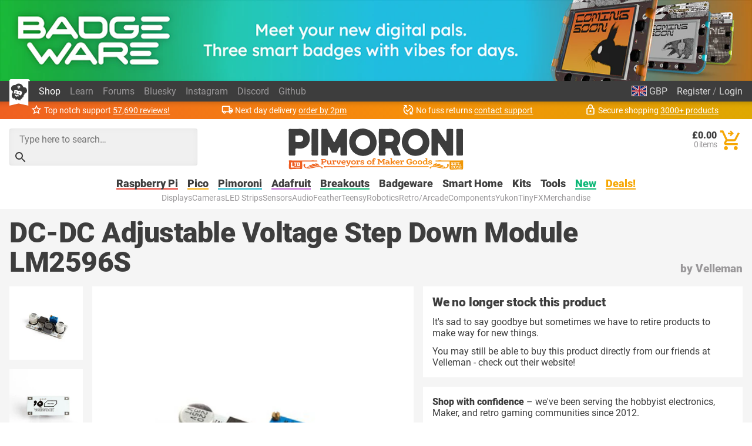

--- FILE ---
content_type: text/html; charset=utf-8
request_url: https://shop.pimoroni.com/products/dc-dc-adjustable-voltage-step-down-module-lm2596s
body_size: 72276
content:
<!DOCTYPE html>
<html lang="en" class="no-js">
  <head>
    <meta charset="utf-8">
    <meta name="msvalidate.01" content="866871AA68214DAE4A6DCB5EBC4B48DD" />
    <meta name="google-site-verification" content="VAvr7XhMY-0pq6up3-5ddI8fJTwStue9CdQ1g5jTRKc" />
    <meta name="format-detection" content="telephone=no">
    <meta name="ahrefs-site-verification" content="80bffae997b5c3871f1ea4060d8d064f356a5688de6275746642e0b44560aa8e">
    <meta name="viewport" content="width=device-width, initial-scale=1.0, viewport-fit=cover">

    <link rel="shortcut icon" href="//shop.pimoroni.com/cdn/shop/t/114/assets/favicon.png?v=46731808014570061601761129868" type="image/x-icon" />
    <link rel="canonical" href="https://shop.pimoroni.com/products/dc-dc-adjustable-voltage-step-down-module-lm2596s" />
    
    <link href="//shop.pimoroni.com/cdn/shop/t/114/assets/pimoroni.css?v=100050192186071317011761129868" rel="stylesheet" type="text/css" media="all" />

    
    <title>DC-DC Adjustable Voltage Step Down Module LM2596S</title>
    

    
    <meta name="description" content="A DC-DC step down module / buck regulator that can convert a voltage of up to 40V to one between 1.25V to 35V, with a max current of 2.5A. The output voltage is adjustable with the little screw on top."/>
    

        <script type="application/ld+json">
      {
        "@context": "http://schema.org",
        "@type": "WebSite",
        "url": "https://shop.pimoroni.com/",
        "potentialAction": {
          "@type": "SearchAction",
          "target": "https://shop.pimoroni.com/?q={search}",
          "query-input": "required name=search"
        }

      }
    </script>

    <script type="application/ld+json">
      {
        "@context": "http://schema.org",
        "@type": "Organization",
        "name": "Pimoroni",
        "aggregateRating": {
          "@type": "AggregateRating",
          "ratingValue": 4.9,
          "bestRating": 5,
          "reviewCount": "57690"
        }
      }
    </script>
    <meta name="twitter:card" content="summary_large_image">
    <meta name="twitter:site" content="@pimoroni">
    <meta name="twitter:title" content="DC-DC Adjustable Voltage Step Down Module LM2596S">
    <meta name="twitter:description" content="A DC-DC step down module / buck regulator that can convert a voltage of up to 40V to one between 1.25V to 35V, with a max current of 2.5A. The output voltage is adjustable with the little screw on top.">
    <meta name="twitter:image" content="https://shop.pimoroni.com/cdn/shop/products/vma404_1848df56-1747-49c6-bfdf-0ec3b4b1d427_large.jpg?v=1623854483">

    
    <script type="application/ld+json">
      {
        "@context": "http://schema.org/",
        "@type": "Product",
        "url": "https://shop.pimoroni.com/products/dc-dc-adjustable-voltage-step-down-module-lm2596s",
        "name": "DC-DC Adjustable Voltage Step Down Module LM2596S",
        "image": "https://shop.pimoroni.com/cdn/shop/products/vma404_1848df56-1747-49c6-bfdf-0ec3b4b1d427_1024x1024.jpg?v=1623854483",
        "description": "A DC-DC step down module / buck regulator that can convert a voltage of up to 40V to one between 1.25V to 35V, with a max current of 2.5A. The output voltage is adjustable with the little screw on top.",
        "sku": "WPM404",
        "gtin13": "5410329725419",
        "mpn": "5410329725419",
        "brand": {
          "@type": "Brand",
          "name": "Velleman"
        },
        "aggregateRating": {
          "@type": "AggregateRating",
          "ratingValue": 5.0,
          "reviewCount": 1
        },
        "offers": [
          
          {
            "@type": "Offer",
            "availability": "http://schema.org/OutOfStock",
            "price": "9.90",
            "priceCurrency": "GBP",
            "itemCondition": "http://schema.org/NewCondition",
            "sku": "WPM404",
            "gtin13": "5410329725419",
            "mpn": "5410329725419",
            "url": "https://shop.pimoroni.com/products/dc-dc-adjustable-voltage-step-down-module-lm2596s?variant=39364672946259"
          } 
          
        ]
      }
    </script>


        <style>
      body {overflow-y: scroll;}

      @font-face {font-family: "Roboto"; font-style: normal; font-weight: 400; font-display: swap; src: local(""), url("//shop.pimoroni.com/cdn/shop/t/114/assets/roboto-v29-latin-regular.woff2?v=152890170663792886011761129868") format('woff2'), url("//shop.pimoroni.com/cdn/shop/t/114/assets/roboto-v29-latin-regular.woff?v=170288419559732164981761129868") format('woff');}
      @font-face {font-family: "Roboto"; font-style: normal; font-weight: 900; font-display: swap; src: local(''), url("//shop.pimoroni.com/cdn/shop/t/114/assets/roboto-v29-latin-900.woff2?v=88659343990966273741761129868") format('woff2'), url("//shop.pimoroni.com/cdn/shop/t/114/assets/roboto-v29-latin-900.woff?v=124371858198706804741761129868") format('woff');}
    </style>

    <script>
      // localStorage shorthand
      set = (k, v) => {localStorage.setItem(k, v)}
      get = (k, d = null) => {return localStorage.getItem(k) || d}

      // document.write shorthand
      write = (v) => {document.write(v)}

      // url parameter shorthand
      const _usp = new URLSearchParams(window.location.search)
      urlGet = (k, d = null) => {return _usp.get(k) || d}

      // logging helpers
      debugging = false
      debug = (...args) => {if(debugging) {console.log("DEBUG:", ...args)}}
      error = (...args) => {if(debugging) {console.error("ERROR:", ...args)}}
      warn = (...args) => {if(debugging) {console.warn("WARNING:", ...args)}}
      todo = (...args) => {if(debugging) {console.warn("TODO:", ...args)}}

      var exchange_rates = {
        "GBP": 1.0,
        "USD": 1.33,
        "EUR": 1.19,
        "JPY": 194.74,
        "AUD": 2.06,
        "NOK": 13.74,
        "CHF": 1.11,
        "NZD": 2.24,
        "CAD": 1.86,
        "BTC": 12.87
      }

      /* Zepto v1.2.0-30-gb5ed8d6 - zepto event ajax callbacks deferred - zeptojs.com/license */
      !function(t,e){"function"==typeof define&&define.amd?define(function(){return e(t)}):e(t)}(window,function(t){var e=function(){function L(t){return null==t?String(t):T[S.call(t)]||"object"}function k(t){return"function"==L(t)}function F(t){return null!=t&&t==t.window}function $(t){return null!=t&&t.nodeType==t.DOCUMENT_NODE}function M(t){return"object"==L(t)}function Z(t){return M(t)&&!F(t)&&Object.getPrototypeOf(t)==Object.prototype}function R(t){var e=!!t&&"length"in t&&t.length,n=r.type(t);return"function"!=n&&!F(t)&&("array"==n||0===e||"number"==typeof e&&e>0&&e-1 in t)}function q(t){return a.call(t,function(t){return null!=t})}function W(t){return t.length>0?r.fn.concat.apply([],t):t}function z(t){return t.replace(/::/g,"/").replace(/([A-Z]+)([A-Z][a-z])/g,"$1_$2").replace(/([a-z\d])([A-Z])/g,"$1_$2").replace(/_/g,"-").toLowerCase()}function H(t){return t in l?l[t]:l[t]=new RegExp("(^|\\s)"+t+"(\\s|$)")}function V(t,e){return"number"!=typeof e||h[z(t)]?e:e+"px"}function _(t){var e,n;return c[t]||(e=f.createElement(t),f.body.appendChild(e),n=getComputedStyle(e,"").getPropertyValue("display"),e.parentNode.removeChild(e),"none"==n&&(n="block"),c[t]=n),c[t]}function B(t){return"children"in t?u.call(t.children):r.map(t.childNodes,function(t){return 1==t.nodeType?t:void 0})}function I(t,e){var n,r=t?t.length:0;for(n=0;r>n;n++)this[n]=t[n];this.length=r,this.selector=e||""}function X(t,r,i){for(n in r)i&&(Z(r[n])||D(r[n]))?(Z(r[n])&&!Z(t[n])&&(t[n]={}),D(r[n])&&!D(t[n])&&(t[n]=[]),X(t[n],r[n],i)):r[n]!==e&&(t[n]=r[n])}function J(t,e){return null==e?r(t):r(t).filter(e)}function U(t,e,n,r){return k(e)?e.call(t,n,r):e}function Y(t,e,n){null==n?t.removeAttribute(e):t.setAttribute(e,n)}function G(t,n){var r=t.className||"",i=r&&r.baseVal!==e;return n===e?i?r.baseVal:r:void(i?r.baseVal=n:t.className=n)}function K(t){try{return t?"true"==t||("false"==t?!1:"null"==t?null:+t+""==t?+t:/^[\[\{]/.test(t)?r.parseJSON(t):t):t}catch(e){return t}}function Q(t,e){e(t);for(var n=0,r=t.childNodes.length;r>n;n++)Q(t.childNodes[n],e)}var e,n,r,i,N,O,o=[],s=o.concat,a=o.filter,u=o.slice,f=t.document,c={},l={},h={"column-count":1,columns:1,"font-weight":1,"line-height":1,opacity:1,"z-index":1,zoom:1},p=/^\s*<(\w+|!)[^>]*>/,d=/^<(\w+)\s*\/?>(?:<\/\1>|)$/,m=/<(?!area|br|col|embed|hr|img|input|link|meta|param)(([\w:]+)[^>]*)\/>/gi,g=/^(?:body|html)$/i,v=/([A-Z])/g,y=["val","css","html","text","data","width","height","offset"],x=["after","prepend","before","append"],b=f.createElement("table"),E=f.createElement("tr"),w={tr:f.createElement("tbody"),tbody:b,thead:b,tfoot:b,td:E,th:E,"*":f.createElement("div")},j=/^[\w-]*$/,T={},S=T.toString,C={},P=f.createElement("div"),A={tabindex:"tabIndex",readonly:"readOnly","for":"htmlFor","class":"className",maxlength:"maxLength",cellspacing:"cellSpacing",cellpadding:"cellPadding",rowspan:"rowSpan",colspan:"colSpan",usemap:"useMap",frameborder:"frameBorder",contenteditable:"contentEditable"},D=Array.isArray||function(t){return t instanceof Array};return C.matches=function(t,e){if(!e||!t||1!==t.nodeType)return!1;var n=t.matches||t.webkitMatchesSelector||t.mozMatchesSelector||t.oMatchesSelector||t.matchesSelector;if(n)return n.call(t,e);var r,i=t.parentNode,o=!i;return o&&(i=P).appendChild(t),r=~C.qsa(i,e).indexOf(t),o&&P.removeChild(t),r},N=function(t){return t.replace(/-+(.)?/g,function(t,e){return e?e.toUpperCase():""})},O=function(t){return a.call(t,function(e,n){return t.indexOf(e)==n})},C.fragment=function(t,n,i){var o,s,a;return d.test(t)&&(o=r(f.createElement(RegExp.$1))),o||(t.replace&&(t=t.replace(m,"<$1></$2>")),n===e&&(n=p.test(t)&&RegExp.$1),n in w||(n="*"),a=w[n],a.innerHTML=""+t,o=r.each(u.call(a.childNodes),function(){a.removeChild(this)})),Z(i)&&(s=r(o),r.each(i,function(t,e){y.indexOf(t)>-1?s[t](e):s.attr(t,e)})),o},C.Z=function(t,e){return new I(t,e)},C.isZ=function(t){return t instanceof C.Z},C.init=function(t,n){var i;if(!t)return C.Z();if("string"==typeof t)if(t=t.trim(),"<"==t[0]&&p.test(t))i=C.fragment(t,RegExp.$1,n),t=null;else{if(n!==e)return r(n).find(t);i=C.qsa(f,t)}else{if(k(t))return r(f).ready(t);if(C.isZ(t))return t;if(D(t))i=q(t);else if(M(t))i=[t],t=null;else if(p.test(t))i=C.fragment(t.trim(),RegExp.$1,n),t=null;else{if(n!==e)return r(n).find(t);i=C.qsa(f,t)}}return C.Z(i,t)},r=function(t,e){return C.init(t,e)},r.extend=function(t){var e,n=u.call(arguments,1);return"boolean"==typeof t&&(e=t,t=n.shift()),n.forEach(function(n){X(t,n,e)}),t},C.qsa=function(t,e){var n,r="#"==e[0],i=!r&&"."==e[0],o=r||i?e.slice(1):e,s=j.test(o);return t.getElementById&&s&&r?(n=t.getElementById(o))?[n]:[]:1!==t.nodeType&&9!==t.nodeType&&11!==t.nodeType?[]:u.call(s&&!r&&t.getElementsByClassName?i?t.getElementsByClassName(o):t.getElementsByTagName(e):t.querySelectorAll(e))},r.contains=f.documentElement.contains?function(t,e){return t!==e&&t.contains(e)}:function(t,e){for(;e&&(e=e.parentNode);)if(e===t)return!0;return!1},r.type=L,r.isFunction=k,r.isWindow=F,r.isArray=D,r.isPlainObject=Z,r.isEmptyObject=function(t){var e;for(e in t)return!1;return!0},r.isNumeric=function(t){var e=Number(t),n=typeof t;return null!=t&&"boolean"!=n&&("string"!=n||t.length)&&!isNaN(e)&&isFinite(e)||!1},r.inArray=function(t,e,n){return o.indexOf.call(e,t,n)},r.camelCase=N,r.trim=function(t){return null==t?"":String.prototype.trim.call(t)},r.uuid=0,r.support={},r.expr={},r.noop=function(){},r.map=function(t,e){var n,i,o,r=[];if(R(t))for(i=0;i<t.length;i++)n=e(t[i],i),null!=n&&r.push(n);else for(o in t)n=e(t[o],o),null!=n&&r.push(n);return W(r)},r.each=function(t,e){var n,r;if(R(t)){for(n=0;n<t.length;n++)if(e.call(t[n],n,t[n])===!1)return t}else for(r in t)if(e.call(t[r],r,t[r])===!1)return t;return t},r.grep=function(t,e){return a.call(t,e)},t.JSON&&(r.parseJSON=JSON.parse),r.each("Boolean Number String Function Array Date RegExp Object Error".split(" "),function(t,e){T["[object "+e+"]"]=e.toLowerCase()}),r.fn={constructor:C.Z,length:0,forEach:o.forEach,reduce:o.reduce,push:o.push,sort:o.sort,splice:o.splice,indexOf:o.indexOf,concat:function(){var t,e,n=[];for(t=0;t<arguments.length;t++)e=arguments[t],n[t]=C.isZ(e)?e.toArray():e;return s.apply(C.isZ(this)?this.toArray():this,n)},map:function(t){return r(r.map(this,function(e,n){return t.call(e,n,e)}))},slice:function(){return r(u.apply(this,arguments))},ready:function(e){if("complete"===f.readyState||"loading"!==f.readyState&&!f.documentElement.doScroll)setTimeout(function(){e(r)},0);else{var n=function(){f.removeEventListener("DOMContentLoaded",n,!1),t.removeEventListener("load",n,!1),e(r)};f.addEventListener("DOMContentLoaded",n,!1),t.addEventListener("load",n,!1)}return this},get:function(t){return t===e?u.call(this):this[t>=0?t:t+this.length]},toArray:function(){return this.get()},size:function(){return this.length},remove:function(){return this.each(function(){null!=this.parentNode&&this.parentNode.removeChild(this)})},each:function(t){return o.every.call(this,function(e,n){return t.call(e,n,e)!==!1}),this},filter:function(t){return k(t)?this.not(this.not(t)):r(a.call(this,function(e){return C.matches(e,t)}))},add:function(t,e){return r(O(this.concat(r(t,e))))},is:function(t){return"string"==typeof t?this.length>0&&C.matches(this[0],t):t&&this.selector==t.selector},not:function(t){var n=[];if(k(t)&&t.call!==e)this.each(function(e){t.call(this,e)||n.push(this)});else{var i="string"==typeof t?this.filter(t):R(t)&&k(t.item)?u.call(t):r(t);this.forEach(function(t){i.indexOf(t)<0&&n.push(t)})}return r(n)},has:function(t){return this.filter(function(){return M(t)?r.contains(this,t):r(this).find(t).size()})},eq:function(t){return-1===t?this.slice(t):this.slice(t,+t+1)},first:function(){var t=this[0];return t&&!M(t)?t:r(t)},last:function(){var t=this[this.length-1];return t&&!M(t)?t:r(t)},find:function(t){var e,n=this;return e=t?"object"==typeof t?r(t).filter(function(){var t=this;return o.some.call(n,function(e){return r.contains(e,t)})}):1==this.length?r(C.qsa(this[0],t)):this.map(function(){return C.qsa(this,t)}):r()},closest:function(t,e){var n=[],i="object"==typeof t&&r(t);return this.each(function(r,o){for(;o&&!(i?i.indexOf(o)>=0:C.matches(o,t));)o=o!==e&&!$(o)&&o.parentNode;o&&n.indexOf(o)<0&&n.push(o)}),r(n)},parents:function(t){for(var e=[],n=this;n.length>0;)n=r.map(n,function(t){return(t=t.parentNode)&&!$(t)&&e.indexOf(t)<0?(e.push(t),t):void 0});return J(e,t)},parent:function(t){return J(O(this.pluck("parentNode")),t)},children:function(t){return J(this.map(function(){return B(this)}),t)},contents:function(){return this.map(function(){return this.contentDocument||u.call(this.childNodes)})},siblings:function(t){return J(this.map(function(t,e){return a.call(B(e.parentNode),function(t){return t!==e})}),t)},empty:function(){return this.each(function(){this.innerHTML=""})},pluck:function(t){return r.map(this,function(e){return e[t]})},show:function(){return this.each(function(){"none"==this.style.display&&(this.style.display=""),"none"==getComputedStyle(this,"").getPropertyValue("display")&&(this.style.display=_(this.nodeName))})},replaceWith:function(t){return this.before(t).remove()},wrap:function(t){var e=k(t);if(this[0]&&!e)var n=r(t).get(0),i=n.parentNode||this.length>1;return this.each(function(o){r(this).wrapAll(e?t.call(this,o):i?n.cloneNode(!0):n)})},wrapAll:function(t){if(this[0]){r(this[0]).before(t=r(t));for(var e;(e=t.children()).length;)t=e.first();r(t).append(this)}return this},wrapInner:function(t){var e=k(t);return this.each(function(n){var i=r(this),o=i.contents(),s=e?t.call(this,n):t;o.length?o.wrapAll(s):i.append(s)})},unwrap:function(){return this.parent().each(function(){r(this).replaceWith(r(this).children())}),this},clone:function(){return this.map(function(){return this.cloneNode(!0)})},hide:function(){return this.css("display","none")},toggle:function(t){return this.each(function(){var n=r(this);(t===e?"none"==n.css("display"):t)?n.show():n.hide()})},prev:function(t){return r(this.pluck("previousElementSibling")).filter(t||"*")},next:function(t){return r(this.pluck("nextElementSibling")).filter(t||"*")},html:function(t){return 0 in arguments?this.each(function(e){var n=this.innerHTML;r(this).empty().append(U(this,t,e,n))}):0 in this?this[0].innerHTML:null},text:function(t){return 0 in arguments?this.each(function(e){var n=U(this,t,e,this.textContent);this.textContent=null==n?"":""+n}):0 in this?this.pluck("textContent").join(""):null},attr:function(t,r){var i;return"string"!=typeof t||1 in arguments?this.each(function(e){if(1===this.nodeType)if(M(t))for(n in t)Y(this,n,t[n]);else Y(this,t,U(this,r,e,this.getAttribute(t)))}):0 in this&&1==this[0].nodeType&&null!=(i=this[0].getAttribute(t))?i:e},removeAttr:function(t){return this.each(function(){1===this.nodeType&&t.split(" ").forEach(function(t){Y(this,t)},this)})},prop:function(t,e){return t=A[t]||t,"string"!=typeof t||1 in arguments?this.each(function(r){if(M(t))for(n in t)this[A[n]||n]=t[n];else this[t]=U(this,e,r,this[t])}):this[0]&&this[0][t]},removeProp:function(t){return t=A[t]||t,this.each(function(){delete this[t]})},data:function(t,n){var r="data-"+t.replace(v,"-$1").toLowerCase(),i=1 in arguments?this.attr(r,n):this.attr(r);return null!==i?K(i):e},val:function(t){return 0 in arguments?(null==t&&(t=""),this.each(function(e){this.value=U(this,t,e,this.value)})):this[0]&&(this[0].multiple?r(this[0]).find("option").filter(function(){return this.selected}).pluck("value"):this[0].value)},offset:function(e){if(e)return this.each(function(t){var n=r(this),i=U(this,e,t,n.offset()),o=n.offsetParent().offset(),s={top:i.top-o.top,left:i.left-o.left};"static"==n.css("position")&&(s.position="relative"),n.css(s)});if(!this.length)return null;if(f.documentElement!==this[0]&&!r.contains(f.documentElement,this[0]))return{top:0,left:0};var n=this[0].getBoundingClientRect();return{left:n.left+t.pageXOffset,top:n.top+t.pageYOffset,width:Math.round(n.width),height:Math.round(n.height)}},css:function(t,e){if(arguments.length<2){var i=this[0];if("string"==typeof t){if(!i)return;return i.style[N(t)]||getComputedStyle(i,"").getPropertyValue(t)}if(D(t)){if(!i)return;var o={},s=getComputedStyle(i,"");return r.each(t,function(t,e){o[e]=i.style[N(e)]||s.getPropertyValue(e)}),o}}var a="";if("string"==L(t))e||0===e?a=z(t)+":"+V(t,e):this.each(function(){this.style.removeProperty(z(t))});else for(n in t)t[n]||0===t[n]?a+=z(n)+":"+V(n,t[n])+";":this.each(function(){this.style.removeProperty(z(n))});return this.each(function(){this.style.cssText+=";"+a})},index:function(t){return t?this.indexOf(r(t)[0]):this.parent().children().indexOf(this[0])},hasClass:function(t){return t?o.some.call(this,function(t){return this.test(G(t))},H(t)):!1},addClass:function(t){return t?this.each(function(e){if("className"in this){i=[];var n=G(this),o=U(this,t,e,n);o.split(/\s+/g).forEach(function(t){r(this).hasClass(t)||i.push(t)},this),i.length&&G(this,n+(n?" ":"")+i.join(" "))}}):this},removeClass:function(t){return this.each(function(n){if("className"in this){if(t===e)return G(this,"");i=G(this),U(this,t,n,i).split(/\s+/g).forEach(function(t){i=i.replace(H(t)," ")}),G(this,i.trim())}})},toggleClass:function(t,n){return t?this.each(function(i){var o=r(this),s=U(this,t,i,G(this));s.split(/\s+/g).forEach(function(t){(n===e?!o.hasClass(t):n)?o.addClass(t):o.removeClass(t)})}):this},scrollTop:function(t){if(this.length){var n="scrollTop"in this[0];return t===e?n?this[0].scrollTop:this[0].pageYOffset:this.each(n?function(){this.scrollTop=t}:function(){this.scrollTo(this.scrollX,t)})}},scrollLeft:function(t){if(this.length){var n="scrollLeft"in this[0];return t===e?n?this[0].scrollLeft:this[0].pageXOffset:this.each(n?function(){this.scrollLeft=t}:function(){this.scrollTo(t,this.scrollY)})}},position:function(){if(this.length){var t=this[0],e=this.offsetParent(),n=this.offset(),i=g.test(e[0].nodeName)?{top:0,left:0}:e.offset();return n.top-=parseFloat(r(t).css("margin-top"))||0,n.left-=parseFloat(r(t).css("margin-left"))||0,i.top+=parseFloat(r(e[0]).css("border-top-width"))||0,i.left+=parseFloat(r(e[0]).css("border-left-width"))||0,{top:n.top-i.top,left:n.left-i.left}}},offsetParent:function(){return this.map(function(){for(var t=this.offsetParent||f.body;t&&!g.test(t.nodeName)&&"static"==r(t).css("position");)t=t.offsetParent;return t})}},r.fn.detach=r.fn.remove,["width","height"].forEach(function(t){var n=t.replace(/./,function(t){return t[0].toUpperCase()});r.fn[t]=function(i){var o,s=this[0];return i===e?F(s)?s["inner"+n]:$(s)?s.documentElement["scroll"+n]:(o=this.offset())&&o[t]:this.each(function(e){s=r(this),s.css(t,U(this,i,e,s[t]()))})}}),x.forEach(function(n,i){var o=i%2;r.fn[n]=function(){var n,a,s=r.map(arguments,function(t){var i=[];return n=L(t),"array"==n?(t.forEach(function(t){return t.nodeType!==e?i.push(t):r.zepto.isZ(t)?i=i.concat(t.get()):void(i=i.concat(C.fragment(t)))}),i):"object"==n||null==t?t:C.fragment(t)}),u=this.length>1;return s.length<1?this:this.each(function(e,n){a=o?n:n.parentNode,n=0==i?n.nextSibling:1==i?n.firstChild:2==i?n:null;var c=r.contains(f.documentElement,a);s.forEach(function(e){if(u)e=e.cloneNode(!0);else if(!a)return r(e).remove();a.insertBefore(e,n),c&&Q(e,function(e){if(!(null==e.nodeName||"SCRIPT"!==e.nodeName.toUpperCase()||e.type&&"text/javascript"!==e.type||e.src)){var n=e.ownerDocument?e.ownerDocument.defaultView:t;n.eval.call(n,e.innerHTML)}})})})},r.fn[o?n+"To":"insert"+(i?"Before":"After")]=function(t){return r(t)[n](this),this}}),C.Z.prototype=I.prototype=r.fn,C.uniq=O,C.deserializeValue=K,r.zepto=C,r}();return t.Zepto=e,void 0===t.$&&(t.$=e),function(e){function h(t){return t._zid||(t._zid=n++)}function p(t,e,n,r){if(e=d(e),e.ns)var i=m(e.ns);return(a[h(t)]||[]).filter(function(t){return t&&(!e.e||t.e==e.e)&&(!e.ns||i.test(t.ns))&&(!n||h(t.fn)===h(n))&&(!r||t.sel==r)})}function d(t){var e=(""+t).split(".");return{e:e[0],ns:e.slice(1).sort().join(" ")}}function m(t){return new RegExp("(?:^| )"+t.replace(" "," .* ?")+"(?: |$)")}function g(t,e){return t.del&&!f&&t.e in c||!!e}function v(t){return l[t]||f&&c[t]||t}function y(t,n,i,o,s,u,f){var c=h(t),p=a[c]||(a[c]=[]);n.split(/\s/).forEach(function(n){if("ready"==n)return e(document).ready(i);var a=d(n);a.fn=i,a.sel=s,a.e in l&&(i=function(t){var n=t.relatedTarget;return!n||n!==this&&!e.contains(this,n)?a.fn.apply(this,arguments):void 0}),a.del=u;var c=u||i;a.proxy=function(e){if(e=T(e),!e.isImmediatePropagationStopped()){e.data=o;var n=c.apply(t,e._args==r?[e]:[e].concat(e._args));return n===!1&&(e.preventDefault(),e.stopPropagation()),n}},a.i=p.length,p.push(a),"addEventListener"in t&&t.addEventListener(v(a.e),a.proxy,g(a,f))})}function x(t,e,n,r,i){var o=h(t);(e||"").split(/\s/).forEach(function(e){p(t,e,n,r).forEach(function(e){delete a[o][e.i],"removeEventListener"in t&&t.removeEventListener(v(e.e),e.proxy,g(e,i))})})}function T(t,n){if(n||!t.isDefaultPrevented){n||(n=t),e.each(j,function(e,r){var i=n[e];t[e]=function(){return this[r]=b,i&&i.apply(n,arguments)},t[r]=E});try{t.timeStamp||(t.timeStamp=Date.now())}catch(i){}(n.defaultPrevented!==r?n.defaultPrevented:"returnValue"in n?n.returnValue===!1:n.getPreventDefault&&n.getPreventDefault())&&(t.isDefaultPrevented=b)}return t}function S(t){var e,n={originalEvent:t};for(e in t)w.test(e)||t[e]===r||(n[e]=t[e]);return T(n,t)}var r,n=1,i=Array.prototype.slice,o=e.isFunction,s=function(t){return"string"==typeof t},a={},u={},f="onfocusin"in t,c={focus:"focusin",blur:"focusout"},l={mouseenter:"mouseover",mouseleave:"mouseout"};u.click=u.mousedown=u.mouseup=u.mousemove="MouseEvents",e.event={add:y,remove:x},e.proxy=function(t,n){var r=2 in arguments&&i.call(arguments,2);if(o(t)){var a=function(){return t.apply(n,r?r.concat(i.call(arguments)):arguments)};return a._zid=h(t),a}if(s(n))return r?(r.unshift(t[n],t),e.proxy.apply(null,r)):e.proxy(t[n],t);throw new TypeError("expected function")},e.fn.bind=function(t,e,n){return this.on(t,e,n)},e.fn.unbind=function(t,e){return this.off(t,e)},e.fn.one=function(t,e,n,r){return this.on(t,e,n,r,1)};var b=function(){return!0},E=function(){return!1},w=/^([A-Z]|returnValue$|layer[XY]$|webkitMovement[XY]$)/,j={preventDefault:"isDefaultPrevented",stopImmediatePropagation:"isImmediatePropagationStopped",stopPropagation:"isPropagationStopped"};e.fn.delegate=function(t,e,n){return this.on(e,t,n)},e.fn.undelegate=function(t,e,n){return this.off(e,t,n)},e.fn.live=function(t,n){return e(document.body).delegate(this.selector,t,n),this},e.fn.die=function(t,n){return e(document.body).undelegate(this.selector,t,n),this},e.fn.on=function(t,n,a,u,f){var c,l,h=this;return t&&!s(t)?(e.each(t,function(t,e){h.on(t,n,a,e,f)}),h):(s(n)||o(u)||u===!1||(u=a,a=n,n=r),(u===r||a===!1)&&(u=a,a=r),u===!1&&(u=E),h.each(function(r,o){f&&(c=function(t){return x(o,t.type,u),u.apply(this,arguments)}),n&&(l=function(t){var r,s=e(t.target).closest(n,o).get(0);return s&&s!==o?(r=e.extend(S(t),{currentTarget:s,liveFired:o}),(c||u).apply(s,[r].concat(i.call(arguments,1)))):void 0}),y(o,t,u,a,n,l||c)}))},e.fn.off=function(t,n,i){var a=this;return t&&!s(t)?(e.each(t,function(t,e){a.off(t,n,e)}),a):(s(n)||o(i)||i===!1||(i=n,n=r),i===!1&&(i=E),a.each(function(){x(this,t,i,n)}))},e.fn.trigger=function(t,n){return t=s(t)||e.isPlainObject(t)?e.Event(t):T(t),t._args=n,this.each(function(){t.type in c&&"function"==typeof this[t.type]?this[t.type]():"dispatchEvent"in this?this.dispatchEvent(t):e(this).triggerHandler(t,n)})},e.fn.triggerHandler=function(t,n){var r,i;return this.each(function(o,a){r=S(s(t)?e.Event(t):t),r._args=n,r.target=a,e.each(p(a,t.type||t),function(t,e){return i=e.proxy(r),r.isImmediatePropagationStopped()?!1:void 0})}),i},"focusin focusout focus blur load resize scroll unload click dblclick mousedown mouseup mousemove mouseover mouseout mouseenter mouseleave change select keydown keypress keyup error".split(" ").forEach(function(t){e.fn[t]=function(e){return 0 in arguments?this.bind(t,e):this.trigger(t)}}),e.Event=function(t,e){s(t)||(e=t,t=e.type);var n=document.createEvent(u[t]||"Events"),r=!0;if(e)for(var i in e)"bubbles"==i?r=!!e[i]:n[i]=e[i];return n.initEvent(t,r,!0),T(n)}}(e),function(e){function p(t,n,r){var i=e.Event(n);return e(t).trigger(i,r),!i.isDefaultPrevented()}function d(t,e,n,i){return t.global?p(e||r,n,i):void 0}function m(t){t.global&&0===e.active++&&d(t,null,"ajaxStart")}function g(t){t.global&&!--e.active&&d(t,null,"ajaxStop")}function v(t,e){var n=e.context;return e.beforeSend.call(n,t,e)===!1||d(e,n,"ajaxBeforeSend",[t,e])===!1?!1:void d(e,n,"ajaxSend",[t,e])}function y(t,e,n,r){var i=n.context,o="success";n.success.call(i,t,o,e),r&&r.resolveWith(i,[t,o,e]),d(n,i,"ajaxSuccess",[e,n,t]),b(o,e,n)}function x(t,e,n,r,i){var o=r.context;r.error.call(o,n,e,t),i&&i.rejectWith(o,[n,e,t]),d(r,o,"ajaxError",[n,r,t||e]),b(e,n,r)}function b(t,e,n){var r=n.context;n.complete.call(r,e,t),d(n,r,"ajaxComplete",[e,n]),g(n)}function E(t,e,n){if(n.dataFilter==w)return t;var r=n.context;return n.dataFilter.call(r,t,e)}function w(){}function j(t){return t&&(t=t.split(";",2)[0]),t&&(t==c?"html":t==f?"json":a.test(t)?"script":u.test(t)&&"xml")||"text"}function T(t,e){return""==e?t:(t+"&"+e).replace(/[&?]{1,2}/,"?")}function S(t){t.processData&&t.data&&"string"!=e.type(t.data)&&(t.data=e.param(t.data,t.traditional)),!t.data||t.type&&"GET"!=t.type.toUpperCase()&&"jsonp"!=t.dataType||(t.url=T(t.url,t.data),t.data=void 0)}function C(t,n,r,i){return e.isFunction(n)&&(i=r,r=n,n=void 0),e.isFunction(r)||(i=r,r=void 0),{url:t,data:n,success:r,dataType:i}}function O(t,n,r,i){var o,s=e.isArray(n),a=e.isPlainObject(n);e.each(n,function(n,u){o=e.type(u),i&&(n=r?i:i+"["+(a||"object"==o||"array"==o?n:"")+"]"),!i&&s?t.add(u.name,u.value):"array"==o||!r&&"object"==o?O(t,u,r,n):t.add(n,u)})}var i,o,n=+new Date,r=t.document,s=/<script\b[^<]*(?:(?!<\/script>)<[^<]*)*<\/script>/gi,a=/^(?:text|application)\/javascript/i,u=/^(?:text|application)\/xml/i,f="application/json",c="text/html",l=/^\s*$/,h=r.createElement("a");h.href=t.location.href,e.active=0,e.ajaxJSONP=function(i,o){if(!("type"in i))return e.ajax(i);var c,p,s=i.jsonpCallback,a=(e.isFunction(s)?s():s)||"Zepto"+n++,u=r.createElement("script"),f=t[a],l=function(t){e(u).triggerHandler("error",t||"abort")},h={abort:l};return o&&o.promise(h),e(u).on("load error",function(n,r){clearTimeout(p),e(u).off().remove(),"error"!=n.type&&c?y(c[0],h,i,o):x(null,r||"error",h,i,o),t[a]=f,c&&e.isFunction(f)&&f(c[0]),f=c=void 0}),v(h,i)===!1?(l("abort"),h):(t[a]=function(){c=arguments},u.src=i.url.replace(/\?(.+)=\?/,"?$1="+a),r.head.appendChild(u),i.timeout>0&&(p=setTimeout(function(){l("timeout")},i.timeout)),h)},e.ajaxSettings={type:"GET",beforeSend:w,success:w,error:w,complete:w,context:null,global:!0,xhr:function(){return new t.XMLHttpRequest},accepts:{script:"text/javascript, application/javascript, application/x-javascript",json:f,xml:"application/xml, text/xml",html:c,text:"text/plain"},crossDomain:!1,timeout:0,processData:!0,cache:!0,dataFilter:w},e.ajax=function(n){var u,f,s=e.extend({},n||{}),a=e.Deferred&&e.Deferred();for(i in e.ajaxSettings)void 0===s[i]&&(s[i]=e.ajaxSettings[i]);m(s),s.crossDomain||(u=r.createElement("a"),u.href=s.url,u.href=u.href,s.crossDomain=h.protocol+"//"+h.host!=u.protocol+"//"+u.host),s.url||(s.url=t.location.toString()),(f=s.url.indexOf("#"))>-1&&(s.url=s.url.slice(0,f)),S(s);var c=s.dataType,p=/\?.+=\?/.test(s.url);if(p&&(c="jsonp"),s.cache!==!1&&(n&&n.cache===!0||"script"!=c&&"jsonp"!=c)||(s.url=T(s.url,"_="+Date.now())),"jsonp"==c)return p||(s.url=T(s.url,s.jsonp?s.jsonp+"=?":s.jsonp===!1?"":"callback=?")),e.ajaxJSONP(s,a);var P,d=s.accepts[c],g={},b=function(t,e){g[t.toLowerCase()]=[t,e]},C=/^([\w-]+:)\/\//.test(s.url)?RegExp.$1:t.location.protocol,N=s.xhr(),O=N.setRequestHeader;if(a&&a.promise(N),s.crossDomain||b("X-Requested-With","XMLHttpRequest"),b("Accept",d||"*/*"),(d=s.mimeType||d)&&(d.indexOf(",")>-1&&(d=d.split(",",2)[0]),N.overrideMimeType&&N.overrideMimeType(d)),(s.contentType||s.contentType!==!1&&s.data&&"GET"!=s.type.toUpperCase())&&b("Content-Type",s.contentType||"application/x-www-form-urlencoded"),s.headers)for(o in s.headers)b(o,s.headers[o]);if(N.setRequestHeader=b,N.onreadystatechange=function(){if(4==N.readyState){N.onreadystatechange=w,clearTimeout(P);var t,n=!1;if(N.status>=200&&N.status<300||304==N.status||0==N.status&&"file:"==C){if(c=c||j(s.mimeType||N.getResponseHeader("content-type")),"arraybuffer"==N.responseType||"blob"==N.responseType)t=N.response;else{t=N.responseText;try{t=E(t,c,s),"script"==c?(1,eval)(t):"xml"==c?t=N.responseXML:"json"==c&&(t=l.test(t)?null:e.parseJSON(t))}catch(r){n=r}if(n)return x(n,"parsererror",N,s,a)}y(t,N,s,a)}else x(N.statusText||null,N.status?"error":"abort",N,s,a)}},v(N,s)===!1)return N.abort(),x(null,"abort",N,s,a),N;var A="async"in s?s.async:!0;if(N.open(s.type,s.url,A,s.username,s.password),s.xhrFields)for(o in s.xhrFields)N[o]=s.xhrFields[o];for(o in g)O.apply(N,g[o]);return s.timeout>0&&(P=setTimeout(function(){N.onreadystatechange=w,N.abort(),x(null,"timeout",N,s,a)},s.timeout)),N.send(s.data?s.data:null),N},e.get=function(){return e.ajax(C.apply(null,arguments))},e.post=function(){var t=C.apply(null,arguments);return t.type="POST",e.ajax(t)},e.getJSON=function(){var t=C.apply(null,arguments);return t.dataType="json",e.ajax(t)},e.fn.load=function(t,n,r){if(!this.length)return this;var a,i=this,o=t.split(/\s/),u=C(t,n,r),f=u.success;return o.length>1&&(u.url=o[0],a=o[1]),u.success=function(t){i.html(a?e("<div>").html(t.replace(s,"")).find(a):t),f&&f.apply(i,arguments)},e.ajax(u),this};var N=encodeURIComponent;e.param=function(t,n){var r=[];return r.add=function(t,n){e.isFunction(n)&&(n=n()),null==n&&(n=""),this.push(N(t)+"="+N(n))},O(r,t,n),r.join("&").replace(/%20/g,"+")}}(e),function(t){t.Callbacks=function(e){e=t.extend({},e);var n,r,i,o,s,a,u=[],f=!e.once&&[],c=function(t){for(n=e.memory&&t,r=!0,a=o||0,o=0,s=u.length,i=!0;u&&s>a;++a)if(u[a].apply(t[0],t[1])===!1&&e.stopOnFalse){n=!1;break}i=!1,u&&(f?f.length&&c(f.shift()):n?u.length=0:l.disable())},l={add:function(){if(u){var r=u.length,a=function(n){t.each(n,function(t,n){"function"==typeof n?e.unique&&l.has(n)||u.push(n):n&&n.length&&"string"!=typeof n&&a(n)})};a(arguments),i?s=u.length:n&&(o=r,c(n))}return this},remove:function(){return u&&t.each(arguments,function(e,n){for(var r;(r=t.inArray(n,u,r))>-1;)u.splice(r,1),i&&(s>=r&&--s,a>=r&&--a)}),this},has:function(e){return!(!u||!(e?t.inArray(e,u)>-1:u.length))},empty:function(){return s=u.length=0,this},disable:function(){return u=f=n=void 0,this},disabled:function(){return!u},lock:function(){return f=void 0,n||l.disable(),this},locked:function(){return!f},fireWith:function(t,e){return!u||r&&!f||(e=e||[],e=[t,e.slice?e.slice():e],i?f.push(e):c(e)),this},fire:function(){return l.fireWith(this,arguments)},fired:function(){return!!r}};return l}}(e),function(t){function n(e){var r=[["resolve","done",t.Callbacks({once:1,memory:1}),"resolved"],["reject","fail",t.Callbacks({once:1,memory:1}),"rejected"],["notify","progress",t.Callbacks({memory:1})]],i="pending",o={state:function(){return i},always:function(){return s.done(arguments).fail(arguments),this},then:function(){var e=arguments;return n(function(n){t.each(r,function(r,i){var a=t.isFunction(e[r])&&e[r];s[i[1]](function(){var e=a&&a.apply(this,arguments);if(e&&t.isFunction(e.promise))e.promise().done(n.resolve).fail(n.reject).progress(n.notify);else{var r=this===o?n.promise():this,s=a?[e]:arguments;n[i[0]+"With"](r,s)}})}),e=null}).promise()},promise:function(e){return null!=e?t.extend(e,o):o}},s={};return t.each(r,function(t,e){var n=e[2],a=e[3];o[e[1]]=n.add,a&&n.add(function(){i=a},r[1^t][2].disable,r[2][2].lock),s[e[0]]=function(){return s[e[0]+"With"](this===s?o:this,arguments),this},s[e[0]+"With"]=n.fireWith}),o.promise(s),e&&e.call(s,s),s}var e=Array.prototype.slice;t.when=function(r){var f,c,l,i=e.call(arguments),o=i.length,s=0,a=1!==o||r&&t.isFunction(r.promise)?o:0,u=1===a?r:n(),h=function(t,n,r){return function(i){n[t]=this,r[t]=arguments.length>1?e.call(arguments):i,r===f?u.notifyWith(n,r):--a||u.resolveWith(n,r)}};if(o>1)for(f=new Array(o),c=new Array(o),l=new Array(o);o>s;++s)i[s]&&t.isFunction(i[s].promise)?i[s].promise().done(h(s,l,i)).fail(u.reject).progress(h(s,c,f)):--a;return a||u.resolveWith(l,i),u.promise()},t.Deferred=n}(e),e});

      // algoliasearch lite 4.5.1
      !function(e,t){"object"==typeof exports&&"undefined"!=typeof module?module.exports=t():"function"==typeof define&&define.amd?define(t):(e=e||self).algoliasearch=t()}(this,(function(){"use strict";function e(e,t,r){return t in e?Object.defineProperty(e,t,{value:r,enumerable:!0,configurable:!0,writable:!0}):e[t]=r,e}function t(e,t){var r=Object.keys(e);if(Object.getOwnPropertySymbols){var n=Object.getOwnPropertySymbols(e);t&&(n=n.filter((function(t){return Object.getOwnPropertyDescriptor(e,t).enumerable}))),r.push.apply(r,n)}return r}function r(r){for(var n=1;n<arguments.length;n++){var o=null!=arguments[n]?arguments[n]:{};n%2?t(Object(o),!0).forEach((function(t){e(r,t,o[t])})):Object.getOwnPropertyDescriptors?Object.defineProperties(r,Object.getOwnPropertyDescriptors(o)):t(Object(o)).forEach((function(e){Object.defineProperty(r,e,Object.getOwnPropertyDescriptor(o,e))}))}return r}function n(e,t){if(null==e)return{};var r,n,o=function(e,t){if(null==e)return{};var r,n,o={},a=Object.keys(e);for(n=0;n<a.length;n++)r=a[n],t.indexOf(r)>=0||(o[r]=e[r]);return o}(e,t);if(Object.getOwnPropertySymbols){var a=Object.getOwnPropertySymbols(e);for(n=0;n<a.length;n++)r=a[n],t.indexOf(r)>=0||Object.prototype.propertyIsEnumerable.call(e,r)&&(o[r]=e[r])}return o}function o(e,t){return function(e){if(Array.isArray(e))return e}(e)||function(e,t){if(!(Symbol.iterator in Object(e)||"[object Arguments]"===Object.prototype.toString.call(e)))return;var r=[],n=!0,o=!1,a=void 0;try{for(var u,i=e[Symbol.iterator]();!(n=(u=i.next()).done)&&(r.push(u.value),!t||r.length!==t);n=!0);}catch(e){o=!0,a=e}finally{try{n||null==i.return||i.return()}finally{if(o)throw a}}return r}(e,t)||function(){throw new TypeError("Invalid attempt to destructure non-iterable instance")}()}function a(e){return function(e){if(Array.isArray(e)){for(var t=0,r=new Array(e.length);t<e.length;t++)r[t]=e[t];return r}}(e)||function(e){if(Symbol.iterator in Object(e)||"[object Arguments]"===Object.prototype.toString.call(e))return Array.from(e)}(e)||function(){throw new TypeError("Invalid attempt to spread non-iterable instance")}()}function u(e){var t,r="algoliasearch-client-js-".concat(e.key),n=function(){return void 0===t&&(t=e.localStorage||window.localStorage),t},a=function(){return JSON.parse(n().getItem(r)||"{}")};return{get:function(e,t){var r=arguments.length>2&&void 0!==arguments[2]?arguments[2]:{miss:function(){return Promise.resolve()}};return Promise.resolve().then((function(){var r=JSON.stringify(e),n=a()[r];return Promise.all([n||t(),void 0!==n])})).then((function(e){var t=o(e,2),n=t[0],a=t[1];return Promise.all([n,a||r.miss(n)])})).then((function(e){return o(e,1)[0]}))},set:function(e,t){return Promise.resolve().then((function(){var o=a();return o[JSON.stringify(e)]=t,n().setItem(r,JSON.stringify(o)),t}))},delete:function(e){return Promise.resolve().then((function(){var t=a();delete t[JSON.stringify(e)],n().setItem(r,JSON.stringify(t))}))},clear:function(){return Promise.resolve().then((function(){n().removeItem(r)}))}}}function i(e){var t=a(e.caches),r=t.shift();return void 0===r?{get:function(e,t){var r=arguments.length>2&&void 0!==arguments[2]?arguments[2]:{miss:function(){return Promise.resolve()}},n=t();return n.then((function(e){return Promise.all([e,r.miss(e)])})).then((function(e){return o(e,1)[0]}))},set:function(e,t){return Promise.resolve(t)},delete:function(e){return Promise.resolve()},clear:function(){return Promise.resolve()}}:{get:function(e,n){var o=arguments.length>2&&void 0!==arguments[2]?arguments[2]:{miss:function(){return Promise.resolve()}};return r.get(e,n,o).catch((function(){return i({caches:t}).get(e,n,o)}))},set:function(e,n){return r.set(e,n).catch((function(){return i({caches:t}).set(e,n)}))},delete:function(e){return r.delete(e).catch((function(){return i({caches:t}).delete(e)}))},clear:function(){return r.clear().catch((function(){return i({caches:t}).clear()}))}}}function s(){var e=arguments.length>0&&void 0!==arguments[0]?arguments[0]:{serializable:!0},t={};return{get:function(r,n){var o=arguments.length>2&&void 0!==arguments[2]?arguments[2]:{miss:function(){return Promise.resolve()}},a=JSON.stringify(r);if(a in t)return Promise.resolve(e.serializable?JSON.parse(t[a]):t[a]);var u=n(),i=o&&o.miss||function(){return Promise.resolve()};return u.then((function(e){return i(e)})).then((function(){return u}))},set:function(r,n){return t[JSON.stringify(r)]=e.serializable?JSON.stringify(n):n,Promise.resolve(n)},delete:function(e){return delete t[JSON.stringify(e)],Promise.resolve()},clear:function(){return t={},Promise.resolve()}}}function c(e){for(var t=e.length-1;t>0;t--){var r=Math.floor(Math.random()*(t+1)),n=e[t];e[t]=e[r],e[r]=n}return e}function l(e,t){return Object.keys(void 0!==t?t:{}).forEach((function(r){e[r]=t[r](e)})),e}function f(e){for(var t=arguments.length,r=new Array(t>1?t-1:0),n=1;n<t;n++)r[n-1]=arguments[n];var o=0;return e.replace(/%s/g,(function(){return encodeURIComponent(r[o++])}))}var h={WithinQueryParameters:0,WithinHeaders:1};function d(e,t){var r=e||{},n=r.data||{};return Object.keys(r).forEach((function(e){-1===["timeout","headers","queryParameters","data","cacheable"].indexOf(e)&&(n[e]=r[e])})),{data:Object.entries(n).length>0?n:void 0,timeout:r.timeout||t,headers:r.headers||{},queryParameters:r.queryParameters||{},cacheable:r.cacheable}}var m={Read:1,Write:2,Any:3},p=1,v=2,y=3;function g(e){var t=arguments.length>1&&void 0!==arguments[1]?arguments[1]:p;return r(r({},e),{},{status:t,lastUpdate:Date.now()})}function b(e){return"string"==typeof e?{protocol:"https",url:e,accept:m.Any}:{protocol:e.protocol||"https",url:e.url,accept:e.accept||m.Any}}var O="GET",P="POST";function q(e,t){return Promise.all(t.map((function(t){return e.get(t,(function(){return Promise.resolve(g(t))}))}))).then((function(e){var r=e.filter((function(e){return function(e){return e.status===p||Date.now()-e.lastUpdate>12e4}(e)})),n=e.filter((function(e){return function(e){return e.status===y&&Date.now()-e.lastUpdate<=12e4}(e)})),o=[].concat(a(r),a(n));return{getTimeout:function(e,t){return(0===n.length&&0===e?1:n.length+3+e)*t},statelessHosts:o.length>0?o.map((function(e){return b(e)})):t}}))}function j(e,t,n,o){var u=[],i=function(e,t){if(e.method===O||void 0===e.data&&void 0===t.data)return;var n=Array.isArray(e.data)?e.data:r(r({},e.data),t.data);return JSON.stringify(n)}(n,o),s=function(e,t){var n=r(r({},e.headers),t.headers),o={};return Object.keys(n).forEach((function(e){var t=n[e];o[e.toLowerCase()]=t})),o}(e,o),c=n.method,l=n.method!==O?{}:r(r({},n.data),o.data),f=r(r(r({"x-algolia-agent":e.userAgent.value},e.queryParameters),l),o.queryParameters),h=0,d=function t(r,a){var l=r.pop();if(void 0===l)throw{name:"RetryError",message:"Unreachable hosts - your application id may be incorrect. If the error persists, contact support@algolia.com.",transporterStackTrace:A(u)};var d={data:i,headers:s,method:c,url:w(l,n.path,f),connectTimeout:a(h,e.timeouts.connect),responseTimeout:a(h,o.timeout)},m=function(e){var t={request:d,response:e,host:l,triesLeft:r.length};return u.push(t),t},p={onSucess:function(e){return function(e){try{return JSON.parse(e.content)}catch(t){throw function(e,t){return{name:"DeserializationError",message:e,response:t}}(t.message,e)}}(e)},onRetry:function(n){var o=m(n);return n.isTimedOut&&h++,Promise.all([e.logger.info("Retryable failure",x(o)),e.hostsCache.set(l,g(l,n.isTimedOut?y:v))]).then((function(){return t(r,a)}))},onFail:function(e){throw m(e),function(e,t){var r=e.content,n=e.status,o=r;try{o=JSON.parse(r).message}catch(e){}return function(e,t,r){return{name:"ApiError",message:e,status:t,transporterStackTrace:r}}(o,n,t)}(e,A(u))}};return e.requester.send(d).then((function(e){return function(e,t){return function(e){var t=e.status;return e.isTimedOut||function(e){var t=e.isTimedOut,r=e.status;return!t&&0==~~r}(e)||2!=~~(t/100)&&4!=~~(t/100)}(e)?t.onRetry(e):2==~~(e.status/100)?t.onSucess(e):t.onFail(e)}(e,p)}))};return q(e.hostsCache,t).then((function(e){return d(a(e.statelessHosts).reverse(),e.getTimeout)}))}function S(e){var t={value:"Algolia for JavaScript (".concat(e,")"),add:function(e){var r="; ".concat(e.segment).concat(void 0!==e.version?" (".concat(e.version,")"):"");return-1===t.value.indexOf(r)&&(t.value="".concat(t.value).concat(r)),t}};return t}function w(e,t,r){var n=T(r),o="".concat(e.protocol,"://").concat(e.url,"/").concat("/"===t.charAt(0)?t.substr(1):t);return n.length&&(o+="?".concat(n)),o}function T(e){return Object.keys(e).map((function(t){return f("%s=%s",t,(r=e[t],"[object Object]"===Object.prototype.toString.call(r)||"[object Array]"===Object.prototype.toString.call(r)?JSON.stringify(e[t]):e[t]));var r})).join("&")}function A(e){return e.map((function(e){return x(e)}))}function x(e){var t=e.request.headers["x-algolia-api-key"]?{"x-algolia-api-key":"*****"}:{};return r(r({},e),{},{request:r(r({},e.request),{},{headers:r(r({},e.request.headers),t)})})}var C=function(e){var t=e.appId,n=function(e,t,r){var n={"x-algolia-api-key":r,"x-algolia-application-id":t};return{headers:function(){return e===h.WithinHeaders?n:{}},queryParameters:function(){return e===h.WithinQueryParameters?n:{}}}}(void 0!==e.authMode?e.authMode:h.WithinHeaders,t,e.apiKey),a=function(e){var t=e.hostsCache,r=e.logger,n=e.requester,a=e.requestsCache,u=e.responsesCache,i=e.timeouts,s=e.userAgent,c=e.hosts,l=e.queryParameters,f={hostsCache:t,logger:r,requester:n,requestsCache:a,responsesCache:u,timeouts:i,userAgent:s,headers:e.headers,queryParameters:l,hosts:c.map((function(e){return b(e)})),read:function(e,t){var r=d(t,f.timeouts.read),n=function(){return j(f,f.hosts.filter((function(e){return 0!=(e.accept&m.Read)})),e,r)};if(!0!==(void 0!==r.cacheable?r.cacheable:e.cacheable))return n();var a={request:e,mappedRequestOptions:r,transporter:{queryParameters:f.queryParameters,headers:f.headers}};return f.responsesCache.get(a,(function(){return f.requestsCache.get(a,(function(){return f.requestsCache.set(a,n()).then((function(e){return Promise.all([f.requestsCache.delete(a),e])}),(function(e){return Promise.all([f.requestsCache.delete(a),Promise.reject(e)])})).then((function(e){var t=o(e,2);t[0];return t[1]}))}))}),{miss:function(e){return f.responsesCache.set(a,e)}})},write:function(e,t){return j(f,f.hosts.filter((function(e){return 0!=(e.accept&m.Write)})),e,d(t,f.timeouts.write))}};return f}(r(r({hosts:[{url:"".concat(t,"-dsn.algolia.net"),accept:m.Read},{url:"".concat(t,".algolia.net"),accept:m.Write}].concat(c([{url:"".concat(t,"-1.algolianet.com")},{url:"".concat(t,"-2.algolianet.com")},{url:"".concat(t,"-3.algolianet.com")}]))},e),{},{headers:r(r(r({},n.headers()),{"content-type":"application/x-www-form-urlencoded"}),e.headers),queryParameters:r(r({},n.queryParameters()),e.queryParameters)}));return l({transporter:a,appId:t,addAlgoliaAgent:function(e,t){a.userAgent.add({segment:e,version:t})},clearCache:function(){return Promise.all([a.requestsCache.clear(),a.responsesCache.clear()]).then((function(){}))}},e.methods)},N=function(e){return function(t){var r=arguments.length>1&&void 0!==arguments[1]?arguments[1]:{},n={transporter:e.transporter,appId:e.appId,indexName:t};return l(n,r.methods)}},k=function(e){return function(t,n){var o=t.map((function(e){return r(r({},e),{},{params:T(e.params||{})})}));return e.transporter.read({method:P,path:"1/indexes/*/queries",data:{requests:o},cacheable:!0},n)}},J=function(e){return function(t,o){return Promise.all(t.map((function(t){var a=t.params,u=a.facetName,i=a.facetQuery,s=n(a,["facetName","facetQuery"]);return N(e)(t.indexName,{methods:{searchForFacetValues:I}}).searchForFacetValues(u,i,r(r({},o),s))})))}},E=function(e){return function(t,r){return e.transporter.read({method:P,path:f("1/indexes/%s/query",e.indexName),data:{query:t},cacheable:!0},r)}},I=function(e){return function(t,r,n){return e.transporter.read({method:P,path:f("1/indexes/%s/facets/%s/query",e.indexName,t),data:{facetQuery:r},cacheable:!0},n)}},F=1,R=2,D=3;function W(e,t,n){var o,a={appId:e,apiKey:t,timeouts:{connect:1,read:2,write:30},requester:{send:function(e){return new Promise((function(t){var r=new XMLHttpRequest;r.open(e.method,e.url,!0),Object.keys(e.headers).forEach((function(t){return r.setRequestHeader(t,e.headers[t])}));var n,o=function(e,n){return setTimeout((function(){r.abort(),t({status:0,content:n,isTimedOut:!0})}),1e3*e)},a=o(e.connectTimeout,"Connection timeout");r.onreadystatechange=function(){r.readyState>r.OPENED&&void 0===n&&(clearTimeout(a),n=o(e.responseTimeout,"Socket timeout"))},r.onerror=function(){0===r.status&&(clearTimeout(a),clearTimeout(n),t({content:r.responseText||"Network request failed",status:r.status,isTimedOut:!1}))},r.onload=function(){clearTimeout(a),clearTimeout(n),t({content:r.responseText,status:r.status,isTimedOut:!1})},r.send(e.data)}))}},logger:(o=D,{debug:function(e,t){return F>=o&&console.debug(e,t),Promise.resolve()},info:function(e,t){return R>=o&&console.info(e,t),Promise.resolve()},error:function(e,t){return console.error(e,t),Promise.resolve()}}),responsesCache:s(),requestsCache:s({serializable:!1}),hostsCache:i({caches:[u({key:"".concat("4.5.1","-").concat(e)}),s()]}),userAgent:S("4.5.1").add({segment:"Browser",version:"lite"}),authMode:h.WithinQueryParameters};return C(r(r(r({},a),n),{},{methods:{search:k,searchForFacetValues:J,multipleQueries:k,multipleSearchForFacetValues:J,initIndex:function(e){return function(t){return N(e)(t,{methods:{search:E,searchForFacetValues:I}})}}}}))}return W.version="4.5.1",W}));

      // moment 2.29.1
      !function(e,t){"object"==typeof exports&&"undefined"!=typeof module?module.exports=t():"function"==typeof define&&define.amd?define(t):e.moment=t()}(this,function(){"use strict";var e,i;function f(){return e.apply(null,arguments)}function o(e){return e instanceof Array||"[object Array]"===Object.prototype.toString.call(e)}function u(e){return null!=e&&"[object Object]"===Object.prototype.toString.call(e)}function m(e,t){return Object.prototype.hasOwnProperty.call(e,t)}function l(e){if(Object.getOwnPropertyNames)return 0===Object.getOwnPropertyNames(e).length;for(var t in e)if(m(e,t))return;return 1}function r(e){return void 0===e}function h(e){return"number"==typeof e||"[object Number]"===Object.prototype.toString.call(e)}function a(e){return e instanceof Date||"[object Date]"===Object.prototype.toString.call(e)}function d(e,t){for(var n=[],s=0;s<e.length;++s)n.push(t(e[s],s));return n}function c(e,t){for(var n in t)m(t,n)&&(e[n]=t[n]);return m(t,"toString")&&(e.toString=t.toString),m(t,"valueOf")&&(e.valueOf=t.valueOf),e}function _(e,t,n,s){return xt(e,t,n,s,!0).utc()}function y(e){return null==e._pf&&(e._pf={empty:!1,unusedTokens:[],unusedInput:[],overflow:-2,charsLeftOver:0,nullInput:!1,invalidEra:null,invalidMonth:null,invalidFormat:!1,userInvalidated:!1,iso:!1,parsedDateParts:[],era:null,meridiem:null,rfc2822:!1,weekdayMismatch:!1}),e._pf}function g(e){if(null==e._isValid){var t=y(e),n=i.call(t.parsedDateParts,function(e){return null!=e}),s=!isNaN(e._d.getTime())&&t.overflow<0&&!t.empty&&!t.invalidEra&&!t.invalidMonth&&!t.invalidWeekday&&!t.weekdayMismatch&&!t.nullInput&&!t.invalidFormat&&!t.userInvalidated&&(!t.meridiem||t.meridiem&&n);if(e._strict&&(s=s&&0===t.charsLeftOver&&0===t.unusedTokens.length&&void 0===t.bigHour),null!=Object.isFrozen&&Object.isFrozen(e))return s;e._isValid=s}return e._isValid}function w(e){var t=_(NaN);return null!=e?c(y(t),e):y(t).userInvalidated=!0,t}i=Array.prototype.some?Array.prototype.some:function(e){for(var t=Object(this),n=t.length>>>0,s=0;s<n;s++)if(s in t&&e.call(this,t[s],s,t))return!0;return!1};var p=f.momentProperties=[],t=!1;function v(e,t){var n,s,i;if(r(t._isAMomentObject)||(e._isAMomentObject=t._isAMomentObject),r(t._i)||(e._i=t._i),r(t._f)||(e._f=t._f),r(t._l)||(e._l=t._l),r(t._strict)||(e._strict=t._strict),r(t._tzm)||(e._tzm=t._tzm),r(t._isUTC)||(e._isUTC=t._isUTC),r(t._offset)||(e._offset=t._offset),r(t._pf)||(e._pf=y(t)),r(t._locale)||(e._locale=t._locale),0<p.length)for(n=0;n<p.length;n++)r(i=t[s=p[n]])||(e[s]=i);return e}function k(e){v(this,e),this._d=new Date(null!=e._d?e._d.getTime():NaN),this.isValid()||(this._d=new Date(NaN)),!1===t&&(t=!0,f.updateOffset(this),t=!1)}function M(e){return e instanceof k||null!=e&&null!=e._isAMomentObject}function D(e){!1===f.suppressDeprecationWarnings&&"undefined"!=typeof console&&console.warn&&console.warn("Deprecation warning: "+e)}function n(i,r){var a=!0;return c(function(){if(null!=f.deprecationHandler&&f.deprecationHandler(null,i),a){for(var e,t,n=[],s=0;s<arguments.length;s++){if(e="","object"==typeof arguments[s]){for(t in e+="\n["+s+"] ",arguments[0])m(arguments[0],t)&&(e+=t+": "+arguments[0][t]+", ");e=e.slice(0,-2)}else e=arguments[s];n.push(e)}D(i+"\nArguments: "+Array.prototype.slice.call(n).join("")+"\n"+(new Error).stack),a=!1}return r.apply(this,arguments)},r)}var s,S={};function Y(e,t){null!=f.deprecationHandler&&f.deprecationHandler(e,t),S[e]||(D(t),S[e]=!0)}function O(e){return"undefined"!=typeof Function&&e instanceof Function||"[object Function]"===Object.prototype.toString.call(e)}function b(e,t){var n,s=c({},e);for(n in t)m(t,n)&&(u(e[n])&&u(t[n])?(s[n]={},c(s[n],e[n]),c(s[n],t[n])):null!=t[n]?s[n]=t[n]:delete s[n]);for(n in e)m(e,n)&&!m(t,n)&&u(e[n])&&(s[n]=c({},s[n]));return s}function x(e){null!=e&&this.set(e)}f.suppressDeprecationWarnings=!1,f.deprecationHandler=null,s=Object.keys?Object.keys:function(e){var t,n=[];for(t in e)m(e,t)&&n.push(t);return n};function T(e,t,n){var s=""+Math.abs(e),i=t-s.length;return(0<=e?n?"+":"":"-")+Math.pow(10,Math.max(0,i)).toString().substr(1)+s}var N=/(\[[^\[]*\])|(\\)?([Hh]mm(ss)?|Mo|MM?M?M?|Do|DDDo|DD?D?D?|ddd?d?|do?|w[o|w]?|W[o|W]?|Qo?|N{1,5}|YYYYYY|YYYYY|YYYY|YY|y{2,4}|yo?|gg(ggg?)?|GG(GGG?)?|e|E|a|A|hh?|HH?|kk?|mm?|ss?|S{1,9}|x|X|zz?|ZZ?|.)/g,P=/(\[[^\[]*\])|(\\)?(LTS|LT|LL?L?L?|l{1,4})/g,R={},W={};function C(e,t,n,s){var i="string"==typeof s?function(){return this[s]()}:s;e&&(W[e]=i),t&&(W[t[0]]=function(){return T(i.apply(this,arguments),t[1],t[2])}),n&&(W[n]=function(){return this.localeData().ordinal(i.apply(this,arguments),e)})}function U(e,t){return e.isValid()?(t=H(t,e.localeData()),R[t]=R[t]||function(s){for(var e,i=s.match(N),t=0,r=i.length;t<r;t++)W[i[t]]?i[t]=W[i[t]]:i[t]=(e=i[t]).match(/\[[\s\S]/)?e.replace(/^\[|\]$/g,""):e.replace(/\\/g,"");return function(e){for(var t="",n=0;n<r;n++)t+=O(i[n])?i[n].call(e,s):i[n];return t}}(t),R[t](e)):e.localeData().invalidDate()}function H(e,t){var n=5;function s(e){return t.longDateFormat(e)||e}for(P.lastIndex=0;0<=n&&P.test(e);)e=e.replace(P,s),P.lastIndex=0,--n;return e}var F={};function L(e,t){var n=e.toLowerCase();F[n]=F[n+"s"]=F[t]=e}function V(e){return"string"==typeof e?F[e]||F[e.toLowerCase()]:void 0}function G(e){var t,n,s={};for(n in e)m(e,n)&&(t=V(n))&&(s[t]=e[n]);return s}var E={};function A(e,t){E[e]=t}function j(e){return e%4==0&&e%100!=0||e%400==0}function I(e){return e<0?Math.ceil(e)||0:Math.floor(e)}function Z(e){var t=+e,n=0;return 0!=t&&isFinite(t)&&(n=I(t)),n}function z(t,n){return function(e){return null!=e?(q(this,t,e),f.updateOffset(this,n),this):$(this,t)}}function $(e,t){return e.isValid()?e._d["get"+(e._isUTC?"UTC":"")+t]():NaN}function q(e,t,n){e.isValid()&&!isNaN(n)&&("FullYear"===t&&j(e.year())&&1===e.month()&&29===e.date()?(n=Z(n),e._d["set"+(e._isUTC?"UTC":"")+t](n,e.month(),xe(n,e.month()))):e._d["set"+(e._isUTC?"UTC":"")+t](n))}var B,J=/\d/,Q=/\d\d/,X=/\d{3}/,K=/\d{4}/,ee=/[+-]?\d{6}/,te=/\d\d?/,ne=/\d\d\d\d?/,se=/\d\d\d\d\d\d?/,ie=/\d{1,3}/,re=/\d{1,4}/,ae=/[+-]?\d{1,6}/,oe=/\d+/,ue=/[+-]?\d+/,le=/Z|[+-]\d\d:?\d\d/gi,he=/Z|[+-]\d\d(?::?\d\d)?/gi,de=/[0-9]{0,256}['a-z\u00A0-\u05FF\u0700-\uD7FF\uF900-\uFDCF\uFDF0-\uFF07\uFF10-\uFFEF]{1,256}|[\u0600-\u06FF\/]{1,256}(\s*?[\u0600-\u06FF]{1,256}){1,2}/i;function ce(e,n,s){B[e]=O(n)?n:function(e,t){return e&&s?s:n}}function fe(e,t){return m(B,e)?B[e](t._strict,t._locale):new RegExp(me(e.replace("\\","").replace(/\\(\[)|\\(\])|\[([^\]\[]*)\]|\\(.)/g,function(e,t,n,s,i){return t||n||s||i})))}function me(e){return e.replace(/[-\/\\^$*+?.()|[\]{}]/g,"\\$&")}B={};var _e={};function ye(e,n){var t,s=n;for("string"==typeof e&&(e=[e]),h(n)&&(s=function(e,t){t[n]=Z(e)}),t=0;t<e.length;t++)_e[e[t]]=s}function ge(e,i){ye(e,function(e,t,n,s){n._w=n._w||{},i(e,n._w,n,s)})}var we,pe=0,ve=1,ke=2,Me=3,De=4,Se=5,Ye=6,Oe=7,be=8;function xe(e,t){if(isNaN(e)||isNaN(t))return NaN;var n,s=(t%(n=12)+n)%n;return e+=(t-s)/12,1==s?j(e)?29:28:31-s%7%2}we=Array.prototype.indexOf?Array.prototype.indexOf:function(e){for(var t=0;t<this.length;++t)if(this[t]===e)return t;return-1},C("M",["MM",2],"Mo",function(){return this.month()+1}),C("MMM",0,0,function(e){return this.localeData().monthsShort(this,e)}),C("MMMM",0,0,function(e){return this.localeData().months(this,e)}),L("month","M"),A("month",8),ce("M",te),ce("MM",te,Q),ce("MMM",function(e,t){return t.monthsShortRegex(e)}),ce("MMMM",function(e,t){return t.monthsRegex(e)}),ye(["M","MM"],function(e,t){t[ve]=Z(e)-1}),ye(["MMM","MMMM"],function(e,t,n,s){var i=n._locale.monthsParse(e,s,n._strict);null!=i?t[ve]=i:y(n).invalidMonth=e});var Te="January_February_March_April_May_June_July_August_September_October_November_December".split("_"),Ne="Jan_Feb_Mar_Apr_May_Jun_Jul_Aug_Sep_Oct_Nov_Dec".split("_"),Pe=/D[oD]?(\[[^\[\]]*\]|\s)+MMMM?/,Re=de,We=de;function Ce(e,t){var n;if(!e.isValid())return e;if("string"==typeof t)if(/^\d+$/.test(t))t=Z(t);else if(!h(t=e.localeData().monthsParse(t)))return e;return n=Math.min(e.date(),xe(e.year(),t)),e._d["set"+(e._isUTC?"UTC":"")+"Month"](t,n),e}function Ue(e){return null!=e?(Ce(this,e),f.updateOffset(this,!0),this):$(this,"Month")}function He(){function e(e,t){return t.length-e.length}for(var t,n=[],s=[],i=[],r=0;r<12;r++)t=_([2e3,r]),n.push(this.monthsShort(t,"")),s.push(this.months(t,"")),i.push(this.months(t,"")),i.push(this.monthsShort(t,""));for(n.sort(e),s.sort(e),i.sort(e),r=0;r<12;r++)n[r]=me(n[r]),s[r]=me(s[r]);for(r=0;r<24;r++)i[r]=me(i[r]);this._monthsRegex=new RegExp("^("+i.join("|")+")","i"),this._monthsShortRegex=this._monthsRegex,this._monthsStrictRegex=new RegExp("^("+s.join("|")+")","i"),this._monthsShortStrictRegex=new RegExp("^("+n.join("|")+")","i")}function Fe(e){return j(e)?366:365}C("Y",0,0,function(){var e=this.year();return e<=9999?T(e,4):"+"+e}),C(0,["YY",2],0,function(){return this.year()%100}),C(0,["YYYY",4],0,"year"),C(0,["YYYYY",5],0,"year"),C(0,["YYYYYY",6,!0],0,"year"),L("year","y"),A("year",1),ce("Y",ue),ce("YY",te,Q),ce("YYYY",re,K),ce("YYYYY",ae,ee),ce("YYYYYY",ae,ee),ye(["YYYYY","YYYYYY"],pe),ye("YYYY",function(e,t){t[pe]=2===e.length?f.parseTwoDigitYear(e):Z(e)}),ye("YY",function(e,t){t[pe]=f.parseTwoDigitYear(e)}),ye("Y",function(e,t){t[pe]=parseInt(e,10)}),f.parseTwoDigitYear=function(e){return Z(e)+(68<Z(e)?1900:2e3)};var Le=z("FullYear",!0);function Ve(e){var t,n;return e<100&&0<=e?((n=Array.prototype.slice.call(arguments))[0]=e+400,t=new Date(Date.UTC.apply(null,n)),isFinite(t.getUTCFullYear())&&t.setUTCFullYear(e)):t=new Date(Date.UTC.apply(null,arguments)),t}function Ge(e,t,n){var s=7+t-n;return s-(7+Ve(e,0,s).getUTCDay()-t)%7-1}function Ee(e,t,n,s,i){var r,a=1+7*(t-1)+(7+n-s)%7+Ge(e,s,i),o=a<=0?Fe(r=e-1)+a:a>Fe(e)?(r=e+1,a-Fe(e)):(r=e,a);return{year:r,dayOfYear:o}}function Ae(e,t,n){var s,i,r=Ge(e.year(),t,n),a=Math.floor((e.dayOfYear()-r-1)/7)+1;return a<1?s=a+je(i=e.year()-1,t,n):a>je(e.year(),t,n)?(s=a-je(e.year(),t,n),i=e.year()+1):(i=e.year(),s=a),{week:s,year:i}}function je(e,t,n){var s=Ge(e,t,n),i=Ge(e+1,t,n);return(Fe(e)-s+i)/7}C("w",["ww",2],"wo","week"),C("W",["WW",2],"Wo","isoWeek"),L("week","w"),L("isoWeek","W"),A("week",5),A("isoWeek",5),ce("w",te),ce("ww",te,Q),ce("W",te),ce("WW",te,Q),ge(["w","ww","W","WW"],function(e,t,n,s){t[s.substr(0,1)]=Z(e)});function Ie(e,t){return e.slice(t,7).concat(e.slice(0,t))}C("d",0,"do","day"),C("dd",0,0,function(e){return this.localeData().weekdaysMin(this,e)}),C("ddd",0,0,function(e){return this.localeData().weekdaysShort(this,e)}),C("dddd",0,0,function(e){return this.localeData().weekdays(this,e)}),C("e",0,0,"weekday"),C("E",0,0,"isoWeekday"),L("day","d"),L("weekday","e"),L("isoWeekday","E"),A("day",11),A("weekday",11),A("isoWeekday",11),ce("d",te),ce("e",te),ce("E",te),ce("dd",function(e,t){return t.weekdaysMinRegex(e)}),ce("ddd",function(e,t){return t.weekdaysShortRegex(e)}),ce("dddd",function(e,t){return t.weekdaysRegex(e)}),ge(["dd","ddd","dddd"],function(e,t,n,s){var i=n._locale.weekdaysParse(e,s,n._strict);null!=i?t.d=i:y(n).invalidWeekday=e}),ge(["d","e","E"],function(e,t,n,s){t[s]=Z(e)});var Ze="Sunday_Monday_Tuesday_Wednesday_Thursday_Friday_Saturday".split("_"),ze="Sun_Mon_Tue_Wed_Thu_Fri_Sat".split("_"),$e="Su_Mo_Tu_We_Th_Fr_Sa".split("_"),qe=de,Be=de,Je=de;function Qe(){function e(e,t){return t.length-e.length}for(var t,n,s,i,r=[],a=[],o=[],u=[],l=0;l<7;l++)t=_([2e3,1]).day(l),n=me(this.weekdaysMin(t,"")),s=me(this.weekdaysShort(t,"")),i=me(this.weekdays(t,"")),r.push(n),a.push(s),o.push(i),u.push(n),u.push(s),u.push(i);r.sort(e),a.sort(e),o.sort(e),u.sort(e),this._weekdaysRegex=new RegExp("^("+u.join("|")+")","i"),this._weekdaysShortRegex=this._weekdaysRegex,this._weekdaysMinRegex=this._weekdaysRegex,this._weekdaysStrictRegex=new RegExp("^("+o.join("|")+")","i"),this._weekdaysShortStrictRegex=new RegExp("^("+a.join("|")+")","i"),this._weekdaysMinStrictRegex=new RegExp("^("+r.join("|")+")","i")}function Xe(){return this.hours()%12||12}function Ke(e,t){C(e,0,0,function(){return this.localeData().meridiem(this.hours(),this.minutes(),t)})}function et(e,t){return t._meridiemParse}C("H",["HH",2],0,"hour"),C("h",["hh",2],0,Xe),C("k",["kk",2],0,function(){return this.hours()||24}),C("hmm",0,0,function(){return""+Xe.apply(this)+T(this.minutes(),2)}),C("hmmss",0,0,function(){return""+Xe.apply(this)+T(this.minutes(),2)+T(this.seconds(),2)}),C("Hmm",0,0,function(){return""+this.hours()+T(this.minutes(),2)}),C("Hmmss",0,0,function(){return""+this.hours()+T(this.minutes(),2)+T(this.seconds(),2)}),Ke("a",!0),Ke("A",!1),L("hour","h"),A("hour",13),ce("a",et),ce("A",et),ce("H",te),ce("h",te),ce("k",te),ce("HH",te,Q),ce("hh",te,Q),ce("kk",te,Q),ce("hmm",ne),ce("hmmss",se),ce("Hmm",ne),ce("Hmmss",se),ye(["H","HH"],Me),ye(["k","kk"],function(e,t,n){var s=Z(e);t[Me]=24===s?0:s}),ye(["a","A"],function(e,t,n){n._isPm=n._locale.isPM(e),n._meridiem=e}),ye(["h","hh"],function(e,t,n){t[Me]=Z(e),y(n).bigHour=!0}),ye("hmm",function(e,t,n){var s=e.length-2;t[Me]=Z(e.substr(0,s)),t[De]=Z(e.substr(s)),y(n).bigHour=!0}),ye("hmmss",function(e,t,n){var s=e.length-4,i=e.length-2;t[Me]=Z(e.substr(0,s)),t[De]=Z(e.substr(s,2)),t[Se]=Z(e.substr(i)),y(n).bigHour=!0}),ye("Hmm",function(e,t,n){var s=e.length-2;t[Me]=Z(e.substr(0,s)),t[De]=Z(e.substr(s))}),ye("Hmmss",function(e,t,n){var s=e.length-4,i=e.length-2;t[Me]=Z(e.substr(0,s)),t[De]=Z(e.substr(s,2)),t[Se]=Z(e.substr(i))});var tt=z("Hours",!0);var nt,st={calendar:{sameDay:"[Today at] LT",nextDay:"[Tomorrow at] LT",nextWeek:"dddd [at] LT",lastDay:"[Yesterday at] LT",lastWeek:"[Last] dddd [at] LT",sameElse:"L"},longDateFormat:{LTS:"h:mm:ss A",LT:"h:mm A",L:"MM/DD/YYYY",LL:"MMMM D, YYYY",LLL:"MMMM D, YYYY h:mm A",LLLL:"dddd, MMMM D, YYYY h:mm A"},invalidDate:"Invalid date",ordinal:"%d",dayOfMonthOrdinalParse:/\d{1,2}/,relativeTime:{future:"in %s",past:"%s ago",s:"a few seconds",ss:"%d seconds",m:"a minute",mm:"%d minutes",h:"an hour",hh:"%d hours",d:"a day",dd:"%d days",w:"a week",ww:"%d weeks",M:"a month",MM:"%d months",y:"a year",yy:"%d years"},months:Te,monthsShort:Ne,week:{dow:0,doy:6},weekdays:Ze,weekdaysMin:$e,weekdaysShort:ze,meridiemParse:/[ap]\.?m?\.?/i},it={},rt={};function at(e){return e?e.toLowerCase().replace("_","-"):e}function ot(e){for(var t,n,s,i,r=0;r<e.length;){for(t=(i=at(e[r]).split("-")).length,n=(n=at(e[r+1]))?n.split("-"):null;0<t;){if(s=ut(i.slice(0,t).join("-")))return s;if(n&&n.length>=t&&function(e,t){for(var n=Math.min(e.length,t.length),s=0;s<n;s+=1)if(e[s]!==t[s])return s;return n}(i,n)>=t-1)break;t--}r++}return nt}function ut(t){var e;if(void 0===it[t]&&"undefined"!=typeof module&&module&&module.exports)try{e=nt._abbr,require("./locale/"+t),lt(e)}catch(e){it[t]=null}return it[t]}function lt(e,t){var n;return e&&((n=r(t)?dt(e):ht(e,t))?nt=n:"undefined"!=typeof console&&console.warn&&console.warn("Locale "+e+" not found. Did you forget to load it?")),nt._abbr}function ht(e,t){if(null===t)return delete it[e],null;var n,s=st;if(t.abbr=e,null!=it[e])Y("defineLocaleOverride","use moment.updateLocale(localeName, config) to change an existing locale. moment.defineLocale(localeName, config) should only be used for creating a new locale See http://momentjs.com/guides/#/warnings/define-locale/ for more info."),s=it[e]._config;else if(null!=t.parentLocale)if(null!=it[t.parentLocale])s=it[t.parentLocale]._config;else{if(null==(n=ut(t.parentLocale)))return rt[t.parentLocale]||(rt[t.parentLocale]=[]),rt[t.parentLocale].push({name:e,config:t}),null;s=n._config}return it[e]=new x(b(s,t)),rt[e]&&rt[e].forEach(function(e){ht(e.name,e.config)}),lt(e),it[e]}function dt(e){var t;if(e&&e._locale&&e._locale._abbr&&(e=e._locale._abbr),!e)return nt;if(!o(e)){if(t=ut(e))return t;e=[e]}return ot(e)}function ct(e){var t,n=e._a;return n&&-2===y(e).overflow&&(t=n[ve]<0||11<n[ve]?ve:n[ke]<1||n[ke]>xe(n[pe],n[ve])?ke:n[Me]<0||24<n[Me]||24===n[Me]&&(0!==n[De]||0!==n[Se]||0!==n[Ye])?Me:n[De]<0||59<n[De]?De:n[Se]<0||59<n[Se]?Se:n[Ye]<0||999<n[Ye]?Ye:-1,y(e)._overflowDayOfYear&&(t<pe||ke<t)&&(t=ke),y(e)._overflowWeeks&&-1===t&&(t=Oe),y(e)._overflowWeekday&&-1===t&&(t=be),y(e).overflow=t),e}var ft=/^\s*((?:[+-]\d{6}|\d{4})-(?:\d\d-\d\d|W\d\d-\d|W\d\d|\d\d\d|\d\d))(?:(T| )(\d\d(?::\d\d(?::\d\d(?:[.,]\d+)?)?)?)([+-]\d\d(?::?\d\d)?|\s*Z)?)?$/,mt=/^\s*((?:[+-]\d{6}|\d{4})(?:\d\d\d\d|W\d\d\d|W\d\d|\d\d\d|\d\d|))(?:(T| )(\d\d(?:\d\d(?:\d\d(?:[.,]\d+)?)?)?)([+-]\d\d(?::?\d\d)?|\s*Z)?)?$/,_t=/Z|[+-]\d\d(?::?\d\d)?/,yt=[["YYYYYY-MM-DD",/[+-]\d{6}-\d\d-\d\d/],["YYYY-MM-DD",/\d{4}-\d\d-\d\d/],["GGGG-[W]WW-E",/\d{4}-W\d\d-\d/],["GGGG-[W]WW",/\d{4}-W\d\d/,!1],["YYYY-DDD",/\d{4}-\d{3}/],["YYYY-MM",/\d{4}-\d\d/,!1],["YYYYYYMMDD",/[+-]\d{10}/],["YYYYMMDD",/\d{8}/],["GGGG[W]WWE",/\d{4}W\d{3}/],["GGGG[W]WW",/\d{4}W\d{2}/,!1],["YYYYDDD",/\d{7}/],["YYYYMM",/\d{6}/,!1],["YYYY",/\d{4}/,!1]],gt=[["HH:mm:ss.SSSS",/\d\d:\d\d:\d\d\.\d+/],["HH:mm:ss,SSSS",/\d\d:\d\d:\d\d,\d+/],["HH:mm:ss",/\d\d:\d\d:\d\d/],["HH:mm",/\d\d:\d\d/],["HHmmss.SSSS",/\d\d\d\d\d\d\.\d+/],["HHmmss,SSSS",/\d\d\d\d\d\d,\d+/],["HHmmss",/\d\d\d\d\d\d/],["HHmm",/\d\d\d\d/],["HH",/\d\d/]],wt=/^\/?Date\((-?\d+)/i,pt=/^(?:(Mon|Tue|Wed|Thu|Fri|Sat|Sun),?\s)?(\d{1,2})\s(Jan|Feb|Mar|Apr|May|Jun|Jul|Aug|Sep|Oct|Nov|Dec)\s(\d{2,4})\s(\d\d):(\d\d)(?::(\d\d))?\s(?:(UT|GMT|[ECMP][SD]T)|([Zz])|([+-]\d{4}))$/,vt={UT:0,GMT:0,EDT:-240,EST:-300,CDT:-300,CST:-360,MDT:-360,MST:-420,PDT:-420,PST:-480};function kt(e){var t,n,s,i,r,a,o=e._i,u=ft.exec(o)||mt.exec(o);if(u){for(y(e).iso=!0,t=0,n=yt.length;t<n;t++)if(yt[t][1].exec(u[1])){i=yt[t][0],s=!1!==yt[t][2];break}if(null==i)return void(e._isValid=!1);if(u[3]){for(t=0,n=gt.length;t<n;t++)if(gt[t][1].exec(u[3])){r=(u[2]||" ")+gt[t][0];break}if(null==r)return void(e._isValid=!1)}if(!s&&null!=r)return void(e._isValid=!1);if(u[4]){if(!_t.exec(u[4]))return void(e._isValid=!1);a="Z"}e._f=i+(r||"")+(a||""),Ot(e)}else e._isValid=!1}function Mt(e,t,n,s,i,r){var a=[function(e){var t=parseInt(e,10);{if(t<=49)return 2e3+t;if(t<=999)return 1900+t}return t}(e),Ne.indexOf(t),parseInt(n,10),parseInt(s,10),parseInt(i,10)];return r&&a.push(parseInt(r,10)),a}function Dt(e){var t,n,s,i,r=pt.exec(e._i.replace(/\([^)]*\)|[\n\t]/g," ").replace(/(\s\s+)/g," ").replace(/^\s\s*/,"").replace(/\s\s*$/,""));if(r){if(t=Mt(r[4],r[3],r[2],r[5],r[6],r[7]),n=r[1],s=t,i=e,n&&ze.indexOf(n)!==new Date(s[0],s[1],s[2]).getDay()&&(y(i).weekdayMismatch=!0,!void(i._isValid=!1)))return;e._a=t,e._tzm=function(e,t,n){if(e)return vt[e];if(t)return 0;var s=parseInt(n,10),i=s%100;return 60*((s-i)/100)+i}(r[8],r[9],r[10]),e._d=Ve.apply(null,e._a),e._d.setUTCMinutes(e._d.getUTCMinutes()-e._tzm),y(e).rfc2822=!0}else e._isValid=!1}function St(e,t,n){return null!=e?e:null!=t?t:n}function Yt(e){var t,n,s,i,r,a,o,u=[];if(!e._d){for(a=e,o=new Date(f.now()),s=a._useUTC?[o.getUTCFullYear(),o.getUTCMonth(),o.getUTCDate()]:[o.getFullYear(),o.getMonth(),o.getDate()],e._w&&null==e._a[ke]&&null==e._a[ve]&&function(e){var t,n,s,i,r,a,o,u,l;null!=(t=e._w).GG||null!=t.W||null!=t.E?(r=1,a=4,n=St(t.GG,e._a[pe],Ae(Tt(),1,4).year),s=St(t.W,1),((i=St(t.E,1))<1||7<i)&&(u=!0)):(r=e._locale._week.dow,a=e._locale._week.doy,l=Ae(Tt(),r,a),n=St(t.gg,e._a[pe],l.year),s=St(t.w,l.week),null!=t.d?((i=t.d)<0||6<i)&&(u=!0):null!=t.e?(i=t.e+r,(t.e<0||6<t.e)&&(u=!0)):i=r);s<1||s>je(n,r,a)?y(e)._overflowWeeks=!0:null!=u?y(e)._overflowWeekday=!0:(o=Ee(n,s,i,r,a),e._a[pe]=o.year,e._dayOfYear=o.dayOfYear)}(e),null!=e._dayOfYear&&(r=St(e._a[pe],s[pe]),(e._dayOfYear>Fe(r)||0===e._dayOfYear)&&(y(e)._overflowDayOfYear=!0),n=Ve(r,0,e._dayOfYear),e._a[ve]=n.getUTCMonth(),e._a[ke]=n.getUTCDate()),t=0;t<3&&null==e._a[t];++t)e._a[t]=u[t]=s[t];for(;t<7;t++)e._a[t]=u[t]=null==e._a[t]?2===t?1:0:e._a[t];24===e._a[Me]&&0===e._a[De]&&0===e._a[Se]&&0===e._a[Ye]&&(e._nextDay=!0,e._a[Me]=0),e._d=(e._useUTC?Ve:function(e,t,n,s,i,r,a){var o;return e<100&&0<=e?(o=new Date(e+400,t,n,s,i,r,a),isFinite(o.getFullYear())&&o.setFullYear(e)):o=new Date(e,t,n,s,i,r,a),o}).apply(null,u),i=e._useUTC?e._d.getUTCDay():e._d.getDay(),null!=e._tzm&&e._d.setUTCMinutes(e._d.getUTCMinutes()-e._tzm),e._nextDay&&(e._a[Me]=24),e._w&&void 0!==e._w.d&&e._w.d!==i&&(y(e).weekdayMismatch=!0)}}function Ot(e){if(e._f!==f.ISO_8601)if(e._f!==f.RFC_2822){e._a=[],y(e).empty=!0;for(var t,n,s,i,r,a,o,u=""+e._i,l=u.length,h=0,d=H(e._f,e._locale).match(N)||[],c=0;c<d.length;c++)n=d[c],(t=(u.match(fe(n,e))||[])[0])&&(0<(s=u.substr(0,u.indexOf(t))).length&&y(e).unusedInput.push(s),u=u.slice(u.indexOf(t)+t.length),h+=t.length),W[n]?(t?y(e).empty=!1:y(e).unusedTokens.push(n),r=n,o=e,null!=(a=t)&&m(_e,r)&&_e[r](a,o._a,o,r)):e._strict&&!t&&y(e).unusedTokens.push(n);y(e).charsLeftOver=l-h,0<u.length&&y(e).unusedInput.push(u),e._a[Me]<=12&&!0===y(e).bigHour&&0<e._a[Me]&&(y(e).bigHour=void 0),y(e).parsedDateParts=e._a.slice(0),y(e).meridiem=e._meridiem,e._a[Me]=function(e,t,n){var s;if(null==n)return t;return null!=e.meridiemHour?e.meridiemHour(t,n):(null!=e.isPM&&((s=e.isPM(n))&&t<12&&(t+=12),s||12!==t||(t=0)),t)}(e._locale,e._a[Me],e._meridiem),null!==(i=y(e).era)&&(e._a[pe]=e._locale.erasConvertYear(i,e._a[pe])),Yt(e),ct(e)}else Dt(e);else kt(e)}function bt(e){var t,n,s=e._i,i=e._f;return e._locale=e._locale||dt(e._l),null===s||void 0===i&&""===s?w({nullInput:!0}):("string"==typeof s&&(e._i=s=e._locale.preparse(s)),M(s)?new k(ct(s)):(a(s)?e._d=s:o(i)?function(e){var t,n,s,i,r,a,o=!1;if(0===e._f.length)return y(e).invalidFormat=!0,e._d=new Date(NaN);for(i=0;i<e._f.length;i++)r=0,a=!1,t=v({},e),null!=e._useUTC&&(t._useUTC=e._useUTC),t._f=e._f[i],Ot(t),g(t)&&(a=!0),r+=y(t).charsLeftOver,r+=10*y(t).unusedTokens.length,y(t).score=r,o?r<s&&(s=r,n=t):(null==s||r<s||a)&&(s=r,n=t,a&&(o=!0));c(e,n||t)}(e):i?Ot(e):r(n=(t=e)._i)?t._d=new Date(f.now()):a(n)?t._d=new Date(n.valueOf()):"string"==typeof n?function(e){var t=wt.exec(e._i);null===t?(kt(e),!1===e._isValid&&(delete e._isValid,Dt(e),!1===e._isValid&&(delete e._isValid,e._strict?e._isValid=!1:f.createFromInputFallback(e)))):e._d=new Date(+t[1])}(t):o(n)?(t._a=d(n.slice(0),function(e){return parseInt(e,10)}),Yt(t)):u(n)?function(e){var t,n;e._d||(n=void 0===(t=G(e._i)).day?t.date:t.day,e._a=d([t.year,t.month,n,t.hour,t.minute,t.second,t.millisecond],function(e){return e&&parseInt(e,10)}),Yt(e))}(t):h(n)?t._d=new Date(n):f.createFromInputFallback(t),g(e)||(e._d=null),e))}function xt(e,t,n,s,i){var r,a={};return!0!==t&&!1!==t||(s=t,t=void 0),!0!==n&&!1!==n||(s=n,n=void 0),(u(e)&&l(e)||o(e)&&0===e.length)&&(e=void 0),a._isAMomentObject=!0,a._useUTC=a._isUTC=i,a._l=n,a._i=e,a._f=t,a._strict=s,(r=new k(ct(bt(a))))._nextDay&&(r.add(1,"d"),r._nextDay=void 0),r}function Tt(e,t,n,s){return xt(e,t,n,s,!1)}f.createFromInputFallback=n("value provided is not in a recognized RFC2822 or ISO format. moment construction falls back to js Date(), which is not reliable across all browsers and versions. Non RFC2822/ISO date formats are discouraged. Please refer to http://momentjs.com/guides/#/warnings/js-date/ for more info.",function(e){e._d=new Date(e._i+(e._useUTC?" UTC":""))}),f.ISO_8601=function(){},f.RFC_2822=function(){};var Nt=n("moment().min is deprecated, use moment.max instead. http://momentjs.com/guides/#/warnings/min-max/",function(){var e=Tt.apply(null,arguments);return this.isValid()&&e.isValid()?e<this?this:e:w()}),Pt=n("moment().max is deprecated, use moment.min instead. http://momentjs.com/guides/#/warnings/min-max/",function(){var e=Tt.apply(null,arguments);return this.isValid()&&e.isValid()?this<e?this:e:w()});function Rt(e,t){var n,s;if(1===t.length&&o(t[0])&&(t=t[0]),!t.length)return Tt();for(n=t[0],s=1;s<t.length;++s)t[s].isValid()&&!t[s][e](n)||(n=t[s]);return n}var Wt=["year","quarter","month","week","day","hour","minute","second","millisecond"];function Ct(e){var t=G(e),n=t.year||0,s=t.quarter||0,i=t.month||0,r=t.week||t.isoWeek||0,a=t.day||0,o=t.hour||0,u=t.minute||0,l=t.second||0,h=t.millisecond||0;this._isValid=function(e){var t,n,s=!1;for(t in e)if(m(e,t)&&(-1===we.call(Wt,t)||null!=e[t]&&isNaN(e[t])))return!1;for(n=0;n<Wt.length;++n)if(e[Wt[n]]){if(s)return!1;parseFloat(e[Wt[n]])!==Z(e[Wt[n]])&&(s=!0)}return!0}(t),this._milliseconds=+h+1e3*l+6e4*u+1e3*o*60*60,this._days=+a+7*r,this._months=+i+3*s+12*n,this._data={},this._locale=dt(),this._bubble()}function Ut(e){return e instanceof Ct}function Ht(e){return e<0?-1*Math.round(-1*e):Math.round(e)}function Ft(e,n){C(e,0,0,function(){var e=this.utcOffset(),t="+";return e<0&&(e=-e,t="-"),t+T(~~(e/60),2)+n+T(~~e%60,2)})}Ft("Z",":"),Ft("ZZ",""),ce("Z",he),ce("ZZ",he),ye(["Z","ZZ"],function(e,t,n){n._useUTC=!0,n._tzm=Vt(he,e)});var Lt=/([\+\-]|\d\d)/gi;function Vt(e,t){var n,s,i=(t||"").match(e);return null===i?null:0===(s=60*(n=((i[i.length-1]||[])+"").match(Lt)||["-",0,0])[1]+Z(n[2]))?0:"+"===n[0]?s:-s}function Gt(e,t){var n,s;return t._isUTC?(n=t.clone(),s=(M(e)||a(e)?e.valueOf():Tt(e).valueOf())-n.valueOf(),n._d.setTime(n._d.valueOf()+s),f.updateOffset(n,!1),n):Tt(e).local()}function Et(e){return-Math.round(e._d.getTimezoneOffset())}function At(){return!!this.isValid()&&(this._isUTC&&0===this._offset)}f.updateOffset=function(){};var jt=/^(-|\+)?(?:(\d*)[. ])?(\d+):(\d+)(?::(\d+)(\.\d*)?)?$/,It=/^(-|\+)?P(?:([-+]?[0-9,.]*)Y)?(?:([-+]?[0-9,.]*)M)?(?:([-+]?[0-9,.]*)W)?(?:([-+]?[0-9,.]*)D)?(?:T(?:([-+]?[0-9,.]*)H)?(?:([-+]?[0-9,.]*)M)?(?:([-+]?[0-9,.]*)S)?)?$/;function Zt(e,t){var n,s,i,r=e,a=null;return Ut(e)?r={ms:e._milliseconds,d:e._days,M:e._months}:h(e)||!isNaN(+e)?(r={},t?r[t]=+e:r.milliseconds=+e):(a=jt.exec(e))?(n="-"===a[1]?-1:1,r={y:0,d:Z(a[ke])*n,h:Z(a[Me])*n,m:Z(a[De])*n,s:Z(a[Se])*n,ms:Z(Ht(1e3*a[Ye]))*n}):(a=It.exec(e))?(n="-"===a[1]?-1:1,r={y:zt(a[2],n),M:zt(a[3],n),w:zt(a[4],n),d:zt(a[5],n),h:zt(a[6],n),m:zt(a[7],n),s:zt(a[8],n)}):null==r?r={}:"object"==typeof r&&("from"in r||"to"in r)&&(i=function(e,t){var n;if(!e.isValid()||!t.isValid())return{milliseconds:0,months:0};t=Gt(t,e),e.isBefore(t)?n=$t(e,t):((n=$t(t,e)).milliseconds=-n.milliseconds,n.months=-n.months);return n}(Tt(r.from),Tt(r.to)),(r={}).ms=i.milliseconds,r.M=i.months),s=new Ct(r),Ut(e)&&m(e,"_locale")&&(s._locale=e._locale),Ut(e)&&m(e,"_isValid")&&(s._isValid=e._isValid),s}function zt(e,t){var n=e&&parseFloat(e.replace(",","."));return(isNaN(n)?0:n)*t}function $t(e,t){var n={};return n.months=t.month()-e.month()+12*(t.year()-e.year()),e.clone().add(n.months,"M").isAfter(t)&&--n.months,n.milliseconds=t-e.clone().add(n.months,"M"),n}function qt(s,i){return function(e,t){var n;return null===t||isNaN(+t)||(Y(i,"moment()."+i+"(period, number) is deprecated. Please use moment()."+i+"(number, period). See http://momentjs.com/guides/#/warnings/add-inverted-param/ for more info."),n=e,e=t,t=n),Bt(this,Zt(e,t),s),this}}function Bt(e,t,n,s){var i=t._milliseconds,r=Ht(t._days),a=Ht(t._months);e.isValid()&&(s=null==s||s,a&&Ce(e,$(e,"Month")+a*n),r&&q(e,"Date",$(e,"Date")+r*n),i&&e._d.setTime(e._d.valueOf()+i*n),s&&f.updateOffset(e,r||a))}Zt.fn=Ct.prototype,Zt.invalid=function(){return Zt(NaN)};var Jt=qt(1,"add"),Qt=qt(-1,"subtract");function Xt(e){return"string"==typeof e||e instanceof String}function Kt(e){return M(e)||a(e)||Xt(e)||h(e)||function(t){var e=o(t),n=!1;e&&(n=0===t.filter(function(e){return!h(e)&&Xt(t)}).length);return e&&n}(e)||function(e){var t,n,s=u(e)&&!l(e),i=!1,r=["years","year","y","months","month","M","days","day","d","dates","date","D","hours","hour","h","minutes","minute","m","seconds","second","s","milliseconds","millisecond","ms"];for(t=0;t<r.length;t+=1)n=r[t],i=i||m(e,n);return s&&i}(e)||null==e}function en(e,t){if(e.date()<t.date())return-en(t,e);var n=12*(t.year()-e.year())+(t.month()-e.month()),s=e.clone().add(n,"months"),i=t-s<0?(t-s)/(s-e.clone().add(n-1,"months")):(t-s)/(e.clone().add(1+n,"months")-s);return-(n+i)||0}function tn(e){var t;return void 0===e?this._locale._abbr:(null!=(t=dt(e))&&(this._locale=t),this)}f.defaultFormat="YYYY-MM-DDTHH:mm:ssZ",f.defaultFormatUtc="YYYY-MM-DDTHH:mm:ss[Z]";var nn=n("moment().lang() is deprecated. Instead, use moment().localeData() to get the language configuration. Use moment().locale() to change languages.",function(e){return void 0===e?this.localeData():this.locale(e)});function sn(){return this._locale}var rn=126227808e5;function an(e,t){return(e%t+t)%t}function on(e,t,n){return e<100&&0<=e?new Date(e+400,t,n)-rn:new Date(e,t,n).valueOf()}function un(e,t,n){return e<100&&0<=e?Date.UTC(e+400,t,n)-rn:Date.UTC(e,t,n)}function ln(e,t){return t.erasAbbrRegex(e)}function hn(){for(var e=[],t=[],n=[],s=[],i=this.eras(),r=0,a=i.length;r<a;++r)t.push(me(i[r].name)),e.push(me(i[r].abbr)),n.push(me(i[r].narrow)),s.push(me(i[r].name)),s.push(me(i[r].abbr)),s.push(me(i[r].narrow));this._erasRegex=new RegExp("^("+s.join("|")+")","i"),this._erasNameRegex=new RegExp("^("+t.join("|")+")","i"),this._erasAbbrRegex=new RegExp("^("+e.join("|")+")","i"),this._erasNarrowRegex=new RegExp("^("+n.join("|")+")","i")}function dn(e,t){C(0,[e,e.length],0,t)}function cn(e,t,n,s,i){var r;return null==e?Ae(this,s,i).year:((r=je(e,s,i))<t&&(t=r),function(e,t,n,s,i){var r=Ee(e,t,n,s,i),a=Ve(r.year,0,r.dayOfYear);return this.year(a.getUTCFullYear()),this.month(a.getUTCMonth()),this.date(a.getUTCDate()),this}.call(this,e,t,n,s,i))}C("N",0,0,"eraAbbr"),C("NN",0,0,"eraAbbr"),C("NNN",0,0,"eraAbbr"),C("NNNN",0,0,"eraName"),C("NNNNN",0,0,"eraNarrow"),C("y",["y",1],"yo","eraYear"),C("y",["yy",2],0,"eraYear"),C("y",["yyy",3],0,"eraYear"),C("y",["yyyy",4],0,"eraYear"),ce("N",ln),ce("NN",ln),ce("NNN",ln),ce("NNNN",function(e,t){return t.erasNameRegex(e)}),ce("NNNNN",function(e,t){return t.erasNarrowRegex(e)}),ye(["N","NN","NNN","NNNN","NNNNN"],function(e,t,n,s){var i=n._locale.erasParse(e,s,n._strict);i?y(n).era=i:y(n).invalidEra=e}),ce("y",oe),ce("yy",oe),ce("yyy",oe),ce("yyyy",oe),ce("yo",function(e,t){return t._eraYearOrdinalRegex||oe}),ye(["y","yy","yyy","yyyy"],pe),ye(["yo"],function(e,t,n,s){var i;n._locale._eraYearOrdinalRegex&&(i=e.match(n._locale._eraYearOrdinalRegex)),n._locale.eraYearOrdinalParse?t[pe]=n._locale.eraYearOrdinalParse(e,i):t[pe]=parseInt(e,10)}),C(0,["gg",2],0,function(){return this.weekYear()%100}),C(0,["GG",2],0,function(){return this.isoWeekYear()%100}),dn("gggg","weekYear"),dn("ggggg","weekYear"),dn("GGGG","isoWeekYear"),dn("GGGGG","isoWeekYear"),L("weekYear","gg"),L("isoWeekYear","GG"),A("weekYear",1),A("isoWeekYear",1),ce("G",ue),ce("g",ue),ce("GG",te,Q),ce("gg",te,Q),ce("GGGG",re,K),ce("gggg",re,K),ce("GGGGG",ae,ee),ce("ggggg",ae,ee),ge(["gggg","ggggg","GGGG","GGGGG"],function(e,t,n,s){t[s.substr(0,2)]=Z(e)}),ge(["gg","GG"],function(e,t,n,s){t[s]=f.parseTwoDigitYear(e)}),C("Q",0,"Qo","quarter"),L("quarter","Q"),A("quarter",7),ce("Q",J),ye("Q",function(e,t){t[ve]=3*(Z(e)-1)}),C("D",["DD",2],"Do","date"),L("date","D"),A("date",9),ce("D",te),ce("DD",te,Q),ce("Do",function(e,t){return e?t._dayOfMonthOrdinalParse||t._ordinalParse:t._dayOfMonthOrdinalParseLenient}),ye(["D","DD"],ke),ye("Do",function(e,t){t[ke]=Z(e.match(te)[0])});var fn=z("Date",!0);C("DDD",["DDDD",3],"DDDo","dayOfYear"),L("dayOfYear","DDD"),A("dayOfYear",4),ce("DDD",ie),ce("DDDD",X),ye(["DDD","DDDD"],function(e,t,n){n._dayOfYear=Z(e)}),C("m",["mm",2],0,"minute"),L("minute","m"),A("minute",14),ce("m",te),ce("mm",te,Q),ye(["m","mm"],De);var mn=z("Minutes",!1);C("s",["ss",2],0,"second"),L("second","s"),A("second",15),ce("s",te),ce("ss",te,Q),ye(["s","ss"],Se);var _n,yn,gn=z("Seconds",!1);for(C("S",0,0,function(){return~~(this.millisecond()/100)}),C(0,["SS",2],0,function(){return~~(this.millisecond()/10)}),C(0,["SSS",3],0,"millisecond"),C(0,["SSSS",4],0,function(){return 10*this.millisecond()}),C(0,["SSSSS",5],0,function(){return 100*this.millisecond()}),C(0,["SSSSSS",6],0,function(){return 1e3*this.millisecond()}),C(0,["SSSSSSS",7],0,function(){return 1e4*this.millisecond()}),C(0,["SSSSSSSS",8],0,function(){return 1e5*this.millisecond()}),C(0,["SSSSSSSSS",9],0,function(){return 1e6*this.millisecond()}),L("millisecond","ms"),A("millisecond",16),ce("S",ie,J),ce("SS",ie,Q),ce("SSS",ie,X),_n="SSSS";_n.length<=9;_n+="S")ce(_n,oe);function wn(e,t){t[Ye]=Z(1e3*("0."+e))}for(_n="S";_n.length<=9;_n+="S")ye(_n,wn);yn=z("Milliseconds",!1),C("z",0,0,"zoneAbbr"),C("zz",0,0,"zoneName");var pn=k.prototype;function vn(e){return e}pn.add=Jt,pn.calendar=function(e,t){1===arguments.length&&(arguments[0]?Kt(arguments[0])?(e=arguments[0],t=void 0):function(e){for(var t=u(e)&&!l(e),n=!1,s=["sameDay","nextDay","lastDay","nextWeek","lastWeek","sameElse"],i=0;i<s.length;i+=1)n=n||m(e,s[i]);return t&&n}(arguments[0])&&(t=arguments[0],e=void 0):t=e=void 0);var n=e||Tt(),s=Gt(n,this).startOf("day"),i=f.calendarFormat(this,s)||"sameElse",r=t&&(O(t[i])?t[i].call(this,n):t[i]);return this.format(r||this.localeData().calendar(i,this,Tt(n)))},pn.clone=function(){return new k(this)},pn.diff=function(e,t,n){var s,i,r;if(!this.isValid())return NaN;if(!(s=Gt(e,this)).isValid())return NaN;switch(i=6e4*(s.utcOffset()-this.utcOffset()),t=V(t)){case"year":r=en(this,s)/12;break;case"month":r=en(this,s);break;case"quarter":r=en(this,s)/3;break;case"second":r=(this-s)/1e3;break;case"minute":r=(this-s)/6e4;break;case"hour":r=(this-s)/36e5;break;case"day":r=(this-s-i)/864e5;break;case"week":r=(this-s-i)/6048e5;break;default:r=this-s}return n?r:I(r)},pn.endOf=function(e){var t,n;if(void 0===(e=V(e))||"millisecond"===e||!this.isValid())return this;switch(n=this._isUTC?un:on,e){case"year":t=n(this.year()+1,0,1)-1;break;case"quarter":t=n(this.year(),this.month()-this.month()%3+3,1)-1;break;case"month":t=n(this.year(),this.month()+1,1)-1;break;case"week":t=n(this.year(),this.month(),this.date()-this.weekday()+7)-1;break;case"isoWeek":t=n(this.year(),this.month(),this.date()-(this.isoWeekday()-1)+7)-1;break;case"day":case"date":t=n(this.year(),this.month(),this.date()+1)-1;break;case"hour":t=this._d.valueOf(),t+=36e5-an(t+(this._isUTC?0:6e4*this.utcOffset()),36e5)-1;break;case"minute":t=this._d.valueOf(),t+=6e4-an(t,6e4)-1;break;case"second":t=this._d.valueOf(),t+=1e3-an(t,1e3)-1;break}return this._d.setTime(t),f.updateOffset(this,!0),this},pn.format=function(e){e=e||(this.isUtc()?f.defaultFormatUtc:f.defaultFormat);var t=U(this,e);return this.localeData().postformat(t)},pn.from=function(e,t){return this.isValid()&&(M(e)&&e.isValid()||Tt(e).isValid())?Zt({to:this,from:e}).locale(this.locale()).humanize(!t):this.localeData().invalidDate()},pn.fromNow=function(e){return this.from(Tt(),e)},pn.to=function(e,t){return this.isValid()&&(M(e)&&e.isValid()||Tt(e).isValid())?Zt({from:this,to:e}).locale(this.locale()).humanize(!t):this.localeData().invalidDate()},pn.toNow=function(e){return this.to(Tt(),e)},pn.get=function(e){return O(this[e=V(e)])?this[e]():this},pn.invalidAt=function(){return y(this).overflow},pn.isAfter=function(e,t){var n=M(e)?e:Tt(e);return!(!this.isValid()||!n.isValid())&&("millisecond"===(t=V(t)||"millisecond")?this.valueOf()>n.valueOf():n.valueOf()<this.clone().startOf(t).valueOf())},pn.isBefore=function(e,t){var n=M(e)?e:Tt(e);return!(!this.isValid()||!n.isValid())&&("millisecond"===(t=V(t)||"millisecond")?this.valueOf()<n.valueOf():this.clone().endOf(t).valueOf()<n.valueOf())},pn.isBetween=function(e,t,n,s){var i=M(e)?e:Tt(e),r=M(t)?t:Tt(t);return!!(this.isValid()&&i.isValid()&&r.isValid())&&(("("===(s=s||"()")[0]?this.isAfter(i,n):!this.isBefore(i,n))&&(")"===s[1]?this.isBefore(r,n):!this.isAfter(r,n)))},pn.isSame=function(e,t){var n,s=M(e)?e:Tt(e);return!(!this.isValid()||!s.isValid())&&("millisecond"===(t=V(t)||"millisecond")?this.valueOf()===s.valueOf():(n=s.valueOf(),this.clone().startOf(t).valueOf()<=n&&n<=this.clone().endOf(t).valueOf()))},pn.isSameOrAfter=function(e,t){return this.isSame(e,t)||this.isAfter(e,t)},pn.isSameOrBefore=function(e,t){return this.isSame(e,t)||this.isBefore(e,t)},pn.isValid=function(){return g(this)},pn.lang=nn,pn.locale=tn,pn.localeData=sn,pn.max=Pt,pn.min=Nt,pn.parsingFlags=function(){return c({},y(this))},pn.set=function(e,t){if("object"==typeof e)for(var n=function(e){var t,n=[];for(t in e)m(e,t)&&n.push({unit:t,priority:E[t]});return n.sort(function(e,t){return e.priority-t.priority}),n}(e=G(e)),s=0;s<n.length;s++)this[n[s].unit](e[n[s].unit]);else if(O(this[e=V(e)]))return this[e](t);return this},pn.startOf=function(e){var t,n;if(void 0===(e=V(e))||"millisecond"===e||!this.isValid())return this;switch(n=this._isUTC?un:on,e){case"year":t=n(this.year(),0,1);break;case"quarter":t=n(this.year(),this.month()-this.month()%3,1);break;case"month":t=n(this.year(),this.month(),1);break;case"week":t=n(this.year(),this.month(),this.date()-this.weekday());break;case"isoWeek":t=n(this.year(),this.month(),this.date()-(this.isoWeekday()-1));break;case"day":case"date":t=n(this.year(),this.month(),this.date());break;case"hour":t=this._d.valueOf(),t-=an(t+(this._isUTC?0:6e4*this.utcOffset()),36e5);break;case"minute":t=this._d.valueOf(),t-=an(t,6e4);break;case"second":t=this._d.valueOf(),t-=an(t,1e3);break}return this._d.setTime(t),f.updateOffset(this,!0),this},pn.subtract=Qt,pn.toArray=function(){var e=this;return[e.year(),e.month(),e.date(),e.hour(),e.minute(),e.second(),e.millisecond()]},pn.toObject=function(){var e=this;return{years:e.year(),months:e.month(),date:e.date(),hours:e.hours(),minutes:e.minutes(),seconds:e.seconds(),milliseconds:e.milliseconds()}},pn.toDate=function(){return new Date(this.valueOf())},pn.toISOString=function(e){if(!this.isValid())return null;var t=!0!==e,n=t?this.clone().utc():this;return n.year()<0||9999<n.year()?U(n,t?"YYYYYY-MM-DD[T]HH:mm:ss.SSS[Z]":"YYYYYY-MM-DD[T]HH:mm:ss.SSSZ"):O(Date.prototype.toISOString)?t?this.toDate().toISOString():new Date(this.valueOf()+60*this.utcOffset()*1e3).toISOString().replace("Z",U(n,"Z")):U(n,t?"YYYY-MM-DD[T]HH:mm:ss.SSS[Z]":"YYYY-MM-DD[T]HH:mm:ss.SSSZ")},pn.inspect=function(){if(!this.isValid())return"moment.invalid(/* "+this._i+" */)";var e,t,n,s="moment",i="";return this.isLocal()||(s=0===this.utcOffset()?"moment.utc":"moment.parseZone",i="Z"),e="["+s+'("]',t=0<=this.year()&&this.year()<=9999?"YYYY":"YYYYYY",n=i+'[")]',this.format(e+t+"-MM-DD[T]HH:mm:ss.SSS"+n)},"undefined"!=typeof Symbol&&null!=Symbol.for&&(pn[Symbol.for("nodejs.util.inspect.custom")]=function(){return"Moment<"+this.format()+">"}),pn.toJSON=function(){return this.isValid()?this.toISOString():null},pn.toString=function(){return this.clone().locale("en").format("ddd MMM DD YYYY HH:mm:ss [GMT]ZZ")},pn.unix=function(){return Math.floor(this.valueOf()/1e3)},pn.valueOf=function(){return this._d.valueOf()-6e4*(this._offset||0)},pn.creationData=function(){return{input:this._i,format:this._f,locale:this._locale,isUTC:this._isUTC,strict:this._strict}},pn.eraName=function(){for(var e,t=this.localeData().eras(),n=0,s=t.length;n<s;++n){if(e=this.clone().startOf("day").valueOf(),t[n].since<=e&&e<=t[n].until)return t[n].name;if(t[n].until<=e&&e<=t[n].since)return t[n].name}return""},pn.eraNarrow=function(){for(var e,t=this.localeData().eras(),n=0,s=t.length;n<s;++n){if(e=this.clone().startOf("day").valueOf(),t[n].since<=e&&e<=t[n].until)return t[n].narrow;if(t[n].until<=e&&e<=t[n].since)return t[n].narrow}return""},pn.eraAbbr=function(){for(var e,t=this.localeData().eras(),n=0,s=t.length;n<s;++n){if(e=this.clone().startOf("day").valueOf(),t[n].since<=e&&e<=t[n].until)return t[n].abbr;if(t[n].until<=e&&e<=t[n].since)return t[n].abbr}return""},pn.eraYear=function(){for(var e,t,n=this.localeData().eras(),s=0,i=n.length;s<i;++s)if(e=n[s].since<=n[s].until?1:-1,t=this.clone().startOf("day").valueOf(),n[s].since<=t&&t<=n[s].until||n[s].until<=t&&t<=n[s].since)return(this.year()-f(n[s].since).year())*e+n[s].offset;return this.year()},pn.year=Le,pn.isLeapYear=function(){return j(this.year())},pn.weekYear=function(e){return cn.call(this,e,this.week(),this.weekday(),this.localeData()._week.dow,this.localeData()._week.doy)},pn.isoWeekYear=function(e){return cn.call(this,e,this.isoWeek(),this.isoWeekday(),1,4)},pn.quarter=pn.quarters=function(e){return null==e?Math.ceil((this.month()+1)/3):this.month(3*(e-1)+this.month()%3)},pn.month=Ue,pn.daysInMonth=function(){return xe(this.year(),this.month())},pn.week=pn.weeks=function(e){var t=this.localeData().week(this);return null==e?t:this.add(7*(e-t),"d")},pn.isoWeek=pn.isoWeeks=function(e){var t=Ae(this,1,4).week;return null==e?t:this.add(7*(e-t),"d")},pn.weeksInYear=function(){var e=this.localeData()._week;return je(this.year(),e.dow,e.doy)},pn.weeksInWeekYear=function(){var e=this.localeData()._week;return je(this.weekYear(),e.dow,e.doy)},pn.isoWeeksInYear=function(){return je(this.year(),1,4)},pn.isoWeeksInISOWeekYear=function(){return je(this.isoWeekYear(),1,4)},pn.date=fn,pn.day=pn.days=function(e){if(!this.isValid())return null!=e?this:NaN;var t,n,s=this._isUTC?this._d.getUTCDay():this._d.getDay();return null!=e?(t=e,n=this.localeData(),e="string"!=typeof t?t:isNaN(t)?"number"==typeof(t=n.weekdaysParse(t))?t:null:parseInt(t,10),this.add(e-s,"d")):s},pn.weekday=function(e){if(!this.isValid())return null!=e?this:NaN;var t=(this.day()+7-this.localeData()._week.dow)%7;return null==e?t:this.add(e-t,"d")},pn.isoWeekday=function(e){if(!this.isValid())return null!=e?this:NaN;if(null==e)return this.day()||7;var t,n,s=(t=e,n=this.localeData(),"string"==typeof t?n.weekdaysParse(t)%7||7:isNaN(t)?null:t);return this.day(this.day()%7?s:s-7)},pn.dayOfYear=function(e){var t=Math.round((this.clone().startOf("day")-this.clone().startOf("year"))/864e5)+1;return null==e?t:this.add(e-t,"d")},pn.hour=pn.hours=tt,pn.minute=pn.minutes=mn,pn.second=pn.seconds=gn,pn.millisecond=pn.milliseconds=yn,pn.utcOffset=function(e,t,n){var s,i=this._offset||0;if(!this.isValid())return null!=e?this:NaN;if(null==e)return this._isUTC?i:Et(this);if("string"==typeof e){if(null===(e=Vt(he,e)))return this}else Math.abs(e)<16&&!n&&(e*=60);return!this._isUTC&&t&&(s=Et(this)),this._offset=e,this._isUTC=!0,null!=s&&this.add(s,"m"),i!==e&&(!t||this._changeInProgress?Bt(this,Zt(e-i,"m"),1,!1):this._changeInProgress||(this._changeInProgress=!0,f.updateOffset(this,!0),this._changeInProgress=null)),this},pn.utc=function(e){return this.utcOffset(0,e)},pn.local=function(e){return this._isUTC&&(this.utcOffset(0,e),this._isUTC=!1,e&&this.subtract(Et(this),"m")),this},pn.parseZone=function(){var e;return null!=this._tzm?this.utcOffset(this._tzm,!1,!0):"string"==typeof this._i&&(null!=(e=Vt(le,this._i))?this.utcOffset(e):this.utcOffset(0,!0)),this},pn.hasAlignedHourOffset=function(e){return!!this.isValid()&&(e=e?Tt(e).utcOffset():0,(this.utcOffset()-e)%60==0)},pn.isDST=function(){return this.utcOffset()>this.clone().month(0).utcOffset()||this.utcOffset()>this.clone().month(5).utcOffset()},pn.isLocal=function(){return!!this.isValid()&&!this._isUTC},pn.isUtcOffset=function(){return!!this.isValid()&&this._isUTC},pn.isUtc=At,pn.isUTC=At,pn.zoneAbbr=function(){return this._isUTC?"UTC":""},pn.zoneName=function(){return this._isUTC?"Coordinated Universal Time":""},pn.dates=n("dates accessor is deprecated. Use date instead.",fn),pn.months=n("months accessor is deprecated. Use month instead",Ue),pn.years=n("years accessor is deprecated. Use year instead",Le),pn.zone=n("moment().zone is deprecated, use moment().utcOffset instead. http://momentjs.com/guides/#/warnings/zone/",function(e,t){return null!=e?("string"!=typeof e&&(e=-e),this.utcOffset(e,t),this):-this.utcOffset()}),pn.isDSTShifted=n("isDSTShifted is deprecated. See http://momentjs.com/guides/#/warnings/dst-shifted/ for more information",function(){if(!r(this._isDSTShifted))return this._isDSTShifted;var e,t={};return v(t,this),(t=bt(t))._a?(e=(t._isUTC?_:Tt)(t._a),this._isDSTShifted=this.isValid()&&0<function(e,t,n){for(var s=Math.min(e.length,t.length),i=Math.abs(e.length-t.length),r=0,a=0;a<s;a++)(n&&e[a]!==t[a]||!n&&Z(e[a])!==Z(t[a]))&&r++;return r+i}(t._a,e.toArray())):this._isDSTShifted=!1,this._isDSTShifted});var kn=x.prototype;function Mn(e,t,n,s){var i=dt(),r=_().set(s,t);return i[n](r,e)}function Dn(e,t,n){if(h(e)&&(t=e,e=void 0),e=e||"",null!=t)return Mn(e,t,n,"month");for(var s=[],i=0;i<12;i++)s[i]=Mn(e,i,n,"month");return s}function Sn(e,t,n,s){t=("boolean"==typeof e?h(t)&&(n=t,t=void 0):(t=e,e=!1,h(n=t)&&(n=t,t=void 0)),t||"");var i,r=dt(),a=e?r._week.dow:0,o=[];if(null!=n)return Mn(t,(n+a)%7,s,"day");for(i=0;i<7;i++)o[i]=Mn(t,(i+a)%7,s,"day");return o}kn.calendar=function(e,t,n){var s=this._calendar[e]||this._calendar.sameElse;return O(s)?s.call(t,n):s},kn.longDateFormat=function(e){var t=this._longDateFormat[e],n=this._longDateFormat[e.toUpperCase()];return t||!n?t:(this._longDateFormat[e]=n.match(N).map(function(e){return"MMMM"===e||"MM"===e||"DD"===e||"dddd"===e?e.slice(1):e}).join(""),this._longDateFormat[e])},kn.invalidDate=function(){return this._invalidDate},kn.ordinal=function(e){return this._ordinal.replace("%d",e)},kn.preparse=vn,kn.postformat=vn,kn.relativeTime=function(e,t,n,s){var i=this._relativeTime[n];return O(i)?i(e,t,n,s):i.replace(/%d/i,e)},kn.pastFuture=function(e,t){var n=this._relativeTime[0<e?"future":"past"];return O(n)?n(t):n.replace(/%s/i,t)},kn.set=function(e){var t,n;for(n in e)m(e,n)&&(O(t=e[n])?this[n]=t:this["_"+n]=t);this._config=e,this._dayOfMonthOrdinalParseLenient=new RegExp((this._dayOfMonthOrdinalParse.source||this._ordinalParse.source)+"|"+/\d{1,2}/.source)},kn.eras=function(e,t){for(var n,s=this._eras||dt("en")._eras,i=0,r=s.length;i<r;++i){switch(typeof s[i].since){case"string":n=f(s[i].since).startOf("day"),s[i].since=n.valueOf();break}switch(typeof s[i].until){case"undefined":s[i].until=1/0;break;case"string":n=f(s[i].until).startOf("day").valueOf(),s[i].until=n.valueOf();break}}return s},kn.erasParse=function(e,t,n){var s,i,r,a,o,u=this.eras();for(e=e.toUpperCase(),s=0,i=u.length;s<i;++s)if(r=u[s].name.toUpperCase(),a=u[s].abbr.toUpperCase(),o=u[s].narrow.toUpperCase(),n)switch(t){case"N":case"NN":case"NNN":if(a===e)return u[s];break;case"NNNN":if(r===e)return u[s];break;case"NNNNN":if(o===e)return u[s];break}else if(0<=[r,a,o].indexOf(e))return u[s]},kn.erasConvertYear=function(e,t){var n=e.since<=e.until?1:-1;return void 0===t?f(e.since).year():f(e.since).year()+(t-e.offset)*n},kn.erasAbbrRegex=function(e){return m(this,"_erasAbbrRegex")||hn.call(this),e?this._erasAbbrRegex:this._erasRegex},kn.erasNameRegex=function(e){return m(this,"_erasNameRegex")||hn.call(this),e?this._erasNameRegex:this._erasRegex},kn.erasNarrowRegex=function(e){return m(this,"_erasNarrowRegex")||hn.call(this),e?this._erasNarrowRegex:this._erasRegex},kn.months=function(e,t){return e?o(this._months)?this._months[e.month()]:this._months[(this._months.isFormat||Pe).test(t)?"format":"standalone"][e.month()]:o(this._months)?this._months:this._months.standalone},kn.monthsShort=function(e,t){return e?o(this._monthsShort)?this._monthsShort[e.month()]:this._monthsShort[Pe.test(t)?"format":"standalone"][e.month()]:o(this._monthsShort)?this._monthsShort:this._monthsShort.standalone},kn.monthsParse=function(e,t,n){var s,i,r;if(this._monthsParseExact)return function(e,t,n){var s,i,r,a=e.toLocaleLowerCase();if(!this._monthsParse)for(this._monthsParse=[],this._longMonthsParse=[],this._shortMonthsParse=[],s=0;s<12;++s)r=_([2e3,s]),this._shortMonthsParse[s]=this.monthsShort(r,"").toLocaleLowerCase(),this._longMonthsParse[s]=this.months(r,"").toLocaleLowerCase();return n?"MMM"===t?-1!==(i=we.call(this._shortMonthsParse,a))?i:null:-1!==(i=we.call(this._longMonthsParse,a))?i:null:"MMM"===t?-1!==(i=we.call(this._shortMonthsParse,a))||-1!==(i=we.call(this._longMonthsParse,a))?i:null:-1!==(i=we.call(this._longMonthsParse,a))||-1!==(i=we.call(this._shortMonthsParse,a))?i:null}.call(this,e,t,n);for(this._monthsParse||(this._monthsParse=[],this._longMonthsParse=[],this._shortMonthsParse=[]),s=0;s<12;s++){if(i=_([2e3,s]),n&&!this._longMonthsParse[s]&&(this._longMonthsParse[s]=new RegExp("^"+this.months(i,"").replace(".","")+"$","i"),this._shortMonthsParse[s]=new RegExp("^"+this.monthsShort(i,"").replace(".","")+"$","i")),n||this._monthsParse[s]||(r="^"+this.months(i,"")+"|^"+this.monthsShort(i,""),this._monthsParse[s]=new RegExp(r.replace(".",""),"i")),n&&"MMMM"===t&&this._longMonthsParse[s].test(e))return s;if(n&&"MMM"===t&&this._shortMonthsParse[s].test(e))return s;if(!n&&this._monthsParse[s].test(e))return s}},kn.monthsRegex=function(e){return this._monthsParseExact?(m(this,"_monthsRegex")||He.call(this),e?this._monthsStrictRegex:this._monthsRegex):(m(this,"_monthsRegex")||(this._monthsRegex=We),this._monthsStrictRegex&&e?this._monthsStrictRegex:this._monthsRegex)},kn.monthsShortRegex=function(e){return this._monthsParseExact?(m(this,"_monthsRegex")||He.call(this),e?this._monthsShortStrictRegex:this._monthsShortRegex):(m(this,"_monthsShortRegex")||(this._monthsShortRegex=Re),this._monthsShortStrictRegex&&e?this._monthsShortStrictRegex:this._monthsShortRegex)},kn.week=function(e){return Ae(e,this._week.dow,this._week.doy).week},kn.firstDayOfYear=function(){return this._week.doy},kn.firstDayOfWeek=function(){return this._week.dow},kn.weekdays=function(e,t){var n=o(this._weekdays)?this._weekdays:this._weekdays[e&&!0!==e&&this._weekdays.isFormat.test(t)?"format":"standalone"];return!0===e?Ie(n,this._week.dow):e?n[e.day()]:n},kn.weekdaysMin=function(e){return!0===e?Ie(this._weekdaysMin,this._week.dow):e?this._weekdaysMin[e.day()]:this._weekdaysMin},kn.weekdaysShort=function(e){return!0===e?Ie(this._weekdaysShort,this._week.dow):e?this._weekdaysShort[e.day()]:this._weekdaysShort},kn.weekdaysParse=function(e,t,n){var s,i,r;if(this._weekdaysParseExact)return function(e,t,n){var s,i,r,a=e.toLocaleLowerCase();if(!this._weekdaysParse)for(this._weekdaysParse=[],this._shortWeekdaysParse=[],this._minWeekdaysParse=[],s=0;s<7;++s)r=_([2e3,1]).day(s),this._minWeekdaysParse[s]=this.weekdaysMin(r,"").toLocaleLowerCase(),this._shortWeekdaysParse[s]=this.weekdaysShort(r,"").toLocaleLowerCase(),this._weekdaysParse[s]=this.weekdays(r,"").toLocaleLowerCase();return n?"dddd"===t?-1!==(i=we.call(this._weekdaysParse,a))?i:null:"ddd"===t?-1!==(i=we.call(this._shortWeekdaysParse,a))?i:null:-1!==(i=we.call(this._minWeekdaysParse,a))?i:null:"dddd"===t?-1!==(i=we.call(this._weekdaysParse,a))||-1!==(i=we.call(this._shortWeekdaysParse,a))||-1!==(i=we.call(this._minWeekdaysParse,a))?i:null:"ddd"===t?-1!==(i=we.call(this._shortWeekdaysParse,a))||-1!==(i=we.call(this._weekdaysParse,a))||-1!==(i=we.call(this._minWeekdaysParse,a))?i:null:-1!==(i=we.call(this._minWeekdaysParse,a))||-1!==(i=we.call(this._weekdaysParse,a))||-1!==(i=we.call(this._shortWeekdaysParse,a))?i:null}.call(this,e,t,n);for(this._weekdaysParse||(this._weekdaysParse=[],this._minWeekdaysParse=[],this._shortWeekdaysParse=[],this._fullWeekdaysParse=[]),s=0;s<7;s++){if(i=_([2e3,1]).day(s),n&&!this._fullWeekdaysParse[s]&&(this._fullWeekdaysParse[s]=new RegExp("^"+this.weekdays(i,"").replace(".","\\.?")+"$","i"),this._shortWeekdaysParse[s]=new RegExp("^"+this.weekdaysShort(i,"").replace(".","\\.?")+"$","i"),this._minWeekdaysParse[s]=new RegExp("^"+this.weekdaysMin(i,"").replace(".","\\.?")+"$","i")),this._weekdaysParse[s]||(r="^"+this.weekdays(i,"")+"|^"+this.weekdaysShort(i,"")+"|^"+this.weekdaysMin(i,""),this._weekdaysParse[s]=new RegExp(r.replace(".",""),"i")),n&&"dddd"===t&&this._fullWeekdaysParse[s].test(e))return s;if(n&&"ddd"===t&&this._shortWeekdaysParse[s].test(e))return s;if(n&&"dd"===t&&this._minWeekdaysParse[s].test(e))return s;if(!n&&this._weekdaysParse[s].test(e))return s}},kn.weekdaysRegex=function(e){return this._weekdaysParseExact?(m(this,"_weekdaysRegex")||Qe.call(this),e?this._weekdaysStrictRegex:this._weekdaysRegex):(m(this,"_weekdaysRegex")||(this._weekdaysRegex=qe),this._weekdaysStrictRegex&&e?this._weekdaysStrictRegex:this._weekdaysRegex)},kn.weekdaysShortRegex=function(e){return this._weekdaysParseExact?(m(this,"_weekdaysRegex")||Qe.call(this),e?this._weekdaysShortStrictRegex:this._weekdaysShortRegex):(m(this,"_weekdaysShortRegex")||(this._weekdaysShortRegex=Be),this._weekdaysShortStrictRegex&&e?this._weekdaysShortStrictRegex:this._weekdaysShortRegex)},kn.weekdaysMinRegex=function(e){return this._weekdaysParseExact?(m(this,"_weekdaysRegex")||Qe.call(this),e?this._weekdaysMinStrictRegex:this._weekdaysMinRegex):(m(this,"_weekdaysMinRegex")||(this._weekdaysMinRegex=Je),this._weekdaysMinStrictRegex&&e?this._weekdaysMinStrictRegex:this._weekdaysMinRegex)},kn.isPM=function(e){return"p"===(e+"").toLowerCase().charAt(0)},kn.meridiem=function(e,t,n){return 11<e?n?"pm":"PM":n?"am":"AM"},lt("en",{eras:[{since:"0001-01-01",until:1/0,offset:1,name:"Anno Domini",narrow:"AD",abbr:"AD"},{since:"0000-12-31",until:-1/0,offset:1,name:"Before Christ",narrow:"BC",abbr:"BC"}],dayOfMonthOrdinalParse:/\d{1,2}(th|st|nd|rd)/,ordinal:function(e){var t=e%10;return e+(1===Z(e%100/10)?"th":1==t?"st":2==t?"nd":3==t?"rd":"th")}}),f.lang=n("moment.lang is deprecated. Use moment.locale instead.",lt),f.langData=n("moment.langData is deprecated. Use moment.localeData instead.",dt);var Yn=Math.abs;function On(e,t,n,s){var i=Zt(t,n);return e._milliseconds+=s*i._milliseconds,e._days+=s*i._days,e._months+=s*i._months,e._bubble()}function bn(e){return e<0?Math.floor(e):Math.ceil(e)}function xn(e){return 4800*e/146097}function Tn(e){return 146097*e/4800}function Nn(e){return function(){return this.as(e)}}var Pn=Nn("ms"),Rn=Nn("s"),Wn=Nn("m"),Cn=Nn("h"),Un=Nn("d"),Hn=Nn("w"),Fn=Nn("M"),Ln=Nn("Q"),Vn=Nn("y");function Gn(e){return function(){return this.isValid()?this._data[e]:NaN}}var En=Gn("milliseconds"),An=Gn("seconds"),jn=Gn("minutes"),In=Gn("hours"),Zn=Gn("days"),zn=Gn("months"),$n=Gn("years");var qn=Math.round,Bn={ss:44,s:45,m:45,h:22,d:26,w:null,M:11};function Jn(e,t,n,s){var i=Zt(e).abs(),r=qn(i.as("s")),a=qn(i.as("m")),o=qn(i.as("h")),u=qn(i.as("d")),l=qn(i.as("M")),h=qn(i.as("w")),d=qn(i.as("y")),c=(r<=n.ss?["s",r]:r<n.s&&["ss",r])||a<=1&&["m"]||a<n.m&&["mm",a]||o<=1&&["h"]||o<n.h&&["hh",o]||u<=1&&["d"]||u<n.d&&["dd",u];return null!=n.w&&(c=c||h<=1&&["w"]||h<n.w&&["ww",h]),(c=c||l<=1&&["M"]||l<n.M&&["MM",l]||d<=1&&["y"]||["yy",d])[2]=t,c[3]=0<+e,c[4]=s,function(e,t,n,s,i){return i.relativeTime(t||1,!!n,e,s)}.apply(null,c)}var Qn=Math.abs;function Xn(e){return(0<e)-(e<0)||+e}function Kn(){if(!this.isValid())return this.localeData().invalidDate();var e,t,n,s,i,r,a,o,u=Qn(this._milliseconds)/1e3,l=Qn(this._days),h=Qn(this._months),d=this.asSeconds();return d?(e=I(u/60),t=I(e/60),u%=60,e%=60,n=I(h/12),h%=12,s=u?u.toFixed(3).replace(/\.?0+$/,""):"",i=d<0?"-":"",r=Xn(this._months)!==Xn(d)?"-":"",a=Xn(this._days)!==Xn(d)?"-":"",o=Xn(this._milliseconds)!==Xn(d)?"-":"",i+"P"+(n?r+n+"Y":"")+(h?r+h+"M":"")+(l?a+l+"D":"")+(t||e||u?"T":"")+(t?o+t+"H":"")+(e?o+e+"M":"")+(u?o+s+"S":"")):"P0D"}var es=Ct.prototype;return es.isValid=function(){return this._isValid},es.abs=function(){var e=this._data;return this._milliseconds=Yn(this._milliseconds),this._days=Yn(this._days),this._months=Yn(this._months),e.milliseconds=Yn(e.milliseconds),e.seconds=Yn(e.seconds),e.minutes=Yn(e.minutes),e.hours=Yn(e.hours),e.months=Yn(e.months),e.years=Yn(e.years),this},es.add=function(e,t){return On(this,e,t,1)},es.subtract=function(e,t){return On(this,e,t,-1)},es.as=function(e){if(!this.isValid())return NaN;var t,n,s=this._milliseconds;if("month"===(e=V(e))||"quarter"===e||"year"===e)switch(t=this._days+s/864e5,n=this._months+xn(t),e){case"month":return n;case"quarter":return n/3;case"year":return n/12}else switch(t=this._days+Math.round(Tn(this._months)),e){case"week":return t/7+s/6048e5;case"day":return t+s/864e5;case"hour":return 24*t+s/36e5;case"minute":return 1440*t+s/6e4;case"second":return 86400*t+s/1e3;case"millisecond":return Math.floor(864e5*t)+s;default:throw new Error("Unknown unit "+e)}},es.asMilliseconds=Pn,es.asSeconds=Rn,es.asMinutes=Wn,es.asHours=Cn,es.asDays=Un,es.asWeeks=Hn,es.asMonths=Fn,es.asQuarters=Ln,es.asYears=Vn,es.valueOf=function(){return this.isValid()?this._milliseconds+864e5*this._days+this._months%12*2592e6+31536e6*Z(this._months/12):NaN},es._bubble=function(){var e,t,n,s,i,r=this._milliseconds,a=this._days,o=this._months,u=this._data;return 0<=r&&0<=a&&0<=o||r<=0&&a<=0&&o<=0||(r+=864e5*bn(Tn(o)+a),o=a=0),u.milliseconds=r%1e3,e=I(r/1e3),u.seconds=e%60,t=I(e/60),u.minutes=t%60,n=I(t/60),u.hours=n%24,a+=I(n/24),o+=i=I(xn(a)),a-=bn(Tn(i)),s=I(o/12),o%=12,u.days=a,u.months=o,u.years=s,this},es.clone=function(){return Zt(this)},es.get=function(e){return e=V(e),this.isValid()?this[e+"s"]():NaN},es.milliseconds=En,es.seconds=An,es.minutes=jn,es.hours=In,es.days=Zn,es.weeks=function(){return I(this.days()/7)},es.months=zn,es.years=$n,es.humanize=function(e,t){if(!this.isValid())return this.localeData().invalidDate();var n,s,i=!1,r=Bn;return"object"==typeof e&&(t=e,e=!1),"boolean"==typeof e&&(i=e),"object"==typeof t&&(r=Object.assign({},Bn,t),null!=t.s&&null==t.ss&&(r.ss=t.s-1)),n=this.localeData(),s=Jn(this,!i,r,n),i&&(s=n.pastFuture(+this,s)),n.postformat(s)},es.toISOString=Kn,es.toString=Kn,es.toJSON=Kn,es.locale=tn,es.localeData=sn,es.toIsoString=n("toIsoString() is deprecated. Please use toISOString() instead (notice the capitals)",Kn),es.lang=nn,C("X",0,0,"unix"),C("x",0,0,"valueOf"),ce("x",ue),ce("X",/[+-]?\d+(\.\d{1,3})?/),ye("X",function(e,t,n){n._d=new Date(1e3*parseFloat(e))}),ye("x",function(e,t,n){n._d=new Date(Z(e))}),f.version="2.29.1",e=Tt,f.fn=pn,f.min=function(){return Rt("isBefore",[].slice.call(arguments,0))},f.max=function(){return Rt("isAfter",[].slice.call(arguments,0))},f.now=function(){return Date.now?Date.now():+new Date},f.utc=_,f.unix=function(e){return Tt(1e3*e)},f.months=function(e,t){return Dn(e,t,"months")},f.isDate=a,f.locale=lt,f.invalid=w,f.duration=Zt,f.isMoment=M,f.weekdays=function(e,t,n){return Sn(e,t,n,"weekdays")},f.parseZone=function(){return Tt.apply(null,arguments).parseZone()},f.localeData=dt,f.isDuration=Ut,f.monthsShort=function(e,t){return Dn(e,t,"monthsShort")},f.weekdaysMin=function(e,t,n){return Sn(e,t,n,"weekdaysMin")},f.defineLocale=ht,f.updateLocale=function(e,t){var n,s,i;return null!=t?(i=st,null!=it[e]&&null!=it[e].parentLocale?it[e].set(b(it[e]._config,t)):(null!=(s=ut(e))&&(i=s._config),t=b(i,t),null==s&&(t.abbr=e),(n=new x(t)).parentLocale=it[e],it[e]=n),lt(e)):null!=it[e]&&(null!=it[e].parentLocale?(it[e]=it[e].parentLocale,e===lt()&&lt(e)):null!=it[e]&&delete it[e]),it[e]},f.locales=function(){return s(it)},f.weekdaysShort=function(e,t,n){return Sn(e,t,n,"weekdaysShort")},f.normalizeUnits=V,f.relativeTimeRounding=function(e){return void 0===e?qn:"function"==typeof e&&(qn=e,!0)},f.relativeTimeThreshold=function(e,t){return void 0!==Bn[e]&&(void 0===t?Bn[e]:(Bn[e]=t,"s"===e&&(Bn.ss=t-1),!0))},f.calendarFormat=function(e,t){var n=e.diff(t,"days",!0);return n<-6?"sameElse":n<-1?"lastWeek":n<0?"lastDay":n<1?"sameDay":n<2?"nextDay":n<7?"nextWeek":"sameElse"},f.prototype=pn,f.HTML5_FMT={DATETIME_LOCAL:"YYYY-MM-DDTHH:mm",DATETIME_LOCAL_SECONDS:"YYYY-MM-DDTHH:mm:ss",DATETIME_LOCAL_MS:"YYYY-MM-DDTHH:mm:ss.SSS",DATE:"YYYY-MM-DD",TIME:"HH:mm",TIME_SECONDS:"HH:mm:ss",TIME_MS:"HH:mm:ss.SSS",WEEK:"GGGG-[W]WW",MONTH:"YYYY-MM"},f});
    </script>

    <script>window.performance && window.performance.mark && window.performance.mark('shopify.content_for_header.start');</script><meta name="google-site-verification" content="XykO3agVdYYFsecNekmf-vC2nj1M5T1PE-2Td491P3A">
<meta id="shopify-digital-wallet" name="shopify-digital-wallet" content="/1741800/digital_wallets/dialog">
<meta name="shopify-checkout-api-token" content="f0db3ffc67f451b879f45ad07d569576">
<meta id="in-context-paypal-metadata" data-shop-id="1741800" data-venmo-supported="false" data-environment="production" data-locale="en_US" data-paypal-v4="true" data-currency="GBP">
<link rel="alternate" hreflang="x-default" href="https://shop.pimoroni.com/products/dc-dc-adjustable-voltage-step-down-module-lm2596s">
<link rel="alternate" hreflang="en-US" href="https://shop.pimoroni.com/en-us/products/dc-dc-adjustable-voltage-step-down-module-lm2596s">
<link rel="alternate" hreflang="en-GB" href="https://shop.pimoroni.com/products/dc-dc-adjustable-voltage-step-down-module-lm2596s">
<link rel="alternate" type="application/json+oembed" href="https://shop.pimoroni.com/products/dc-dc-adjustable-voltage-step-down-module-lm2596s.oembed">
<script async="async" src="/checkouts/internal/preloads.js?locale=en-GB"></script>
<link rel="preconnect" href="https://shop.app" crossorigin="anonymous">
<script async="async" src="https://shop.app/checkouts/internal/preloads.js?locale=en-GB&shop_id=1741800" crossorigin="anonymous"></script>
<script id="apple-pay-shop-capabilities" type="application/json">{"shopId":1741800,"countryCode":"GB","currencyCode":"GBP","merchantCapabilities":["supports3DS"],"merchantId":"gid:\/\/shopify\/Shop\/1741800","merchantName":"Pimoroni Ltd","requiredBillingContactFields":["postalAddress","email","phone"],"requiredShippingContactFields":["postalAddress","email","phone"],"shippingType":"shipping","supportedNetworks":["visa","maestro","masterCard","amex","discover","elo"],"total":{"type":"pending","label":"Pimoroni Ltd","amount":"1.00"},"shopifyPaymentsEnabled":true,"supportsSubscriptions":true}</script>
<script id="shopify-features" type="application/json">{"accessToken":"f0db3ffc67f451b879f45ad07d569576","betas":["rich-media-storefront-analytics"],"domain":"shop.pimoroni.com","predictiveSearch":true,"shopId":1741800,"locale":"en"}</script>
<script>var Shopify = Shopify || {};
Shopify.shop = "pimoroni-2.myshopify.com";
Shopify.locale = "en";
Shopify.currency = {"active":"GBP","rate":"1.0"};
Shopify.country = "GB";
Shopify.theme = {"name":"Not Christmas","id":181051949435,"schema_name":null,"schema_version":null,"theme_store_id":null,"role":"main"};
Shopify.theme.handle = "null";
Shopify.theme.style = {"id":null,"handle":null};
Shopify.cdnHost = "shop.pimoroni.com/cdn";
Shopify.routes = Shopify.routes || {};
Shopify.routes.root = "/";</script>
<script type="module">!function(o){(o.Shopify=o.Shopify||{}).modules=!0}(window);</script>
<script>!function(o){function n(){var o=[];function n(){o.push(Array.prototype.slice.apply(arguments))}return n.q=o,n}var t=o.Shopify=o.Shopify||{};t.loadFeatures=n(),t.autoloadFeatures=n()}(window);</script>
<script>
  window.ShopifyPay = window.ShopifyPay || {};
  window.ShopifyPay.apiHost = "shop.app\/pay";
  window.ShopifyPay.redirectState = null;
</script>
<script id="shop-js-analytics" type="application/json">{"pageType":"product"}</script>
<script defer="defer" async type="module" src="//shop.pimoroni.com/cdn/shopifycloud/shop-js/modules/v2/client.init-shop-cart-sync_BT-GjEfc.en.esm.js"></script>
<script defer="defer" async type="module" src="//shop.pimoroni.com/cdn/shopifycloud/shop-js/modules/v2/chunk.common_D58fp_Oc.esm.js"></script>
<script defer="defer" async type="module" src="//shop.pimoroni.com/cdn/shopifycloud/shop-js/modules/v2/chunk.modal_xMitdFEc.esm.js"></script>
<script type="module">
  await import("//shop.pimoroni.com/cdn/shopifycloud/shop-js/modules/v2/client.init-shop-cart-sync_BT-GjEfc.en.esm.js");
await import("//shop.pimoroni.com/cdn/shopifycloud/shop-js/modules/v2/chunk.common_D58fp_Oc.esm.js");
await import("//shop.pimoroni.com/cdn/shopifycloud/shop-js/modules/v2/chunk.modal_xMitdFEc.esm.js");

  window.Shopify.SignInWithShop?.initShopCartSync?.({"fedCMEnabled":true,"windoidEnabled":true});

</script>
<script>
  window.Shopify = window.Shopify || {};
  if (!window.Shopify.featureAssets) window.Shopify.featureAssets = {};
  window.Shopify.featureAssets['shop-js'] = {"shop-cart-sync":["modules/v2/client.shop-cart-sync_DZOKe7Ll.en.esm.js","modules/v2/chunk.common_D58fp_Oc.esm.js","modules/v2/chunk.modal_xMitdFEc.esm.js"],"init-fed-cm":["modules/v2/client.init-fed-cm_B6oLuCjv.en.esm.js","modules/v2/chunk.common_D58fp_Oc.esm.js","modules/v2/chunk.modal_xMitdFEc.esm.js"],"shop-cash-offers":["modules/v2/client.shop-cash-offers_D2sdYoxE.en.esm.js","modules/v2/chunk.common_D58fp_Oc.esm.js","modules/v2/chunk.modal_xMitdFEc.esm.js"],"shop-login-button":["modules/v2/client.shop-login-button_QeVjl5Y3.en.esm.js","modules/v2/chunk.common_D58fp_Oc.esm.js","modules/v2/chunk.modal_xMitdFEc.esm.js"],"pay-button":["modules/v2/client.pay-button_DXTOsIq6.en.esm.js","modules/v2/chunk.common_D58fp_Oc.esm.js","modules/v2/chunk.modal_xMitdFEc.esm.js"],"shop-button":["modules/v2/client.shop-button_DQZHx9pm.en.esm.js","modules/v2/chunk.common_D58fp_Oc.esm.js","modules/v2/chunk.modal_xMitdFEc.esm.js"],"avatar":["modules/v2/client.avatar_BTnouDA3.en.esm.js"],"init-windoid":["modules/v2/client.init-windoid_CR1B-cfM.en.esm.js","modules/v2/chunk.common_D58fp_Oc.esm.js","modules/v2/chunk.modal_xMitdFEc.esm.js"],"init-shop-for-new-customer-accounts":["modules/v2/client.init-shop-for-new-customer-accounts_C_vY_xzh.en.esm.js","modules/v2/client.shop-login-button_QeVjl5Y3.en.esm.js","modules/v2/chunk.common_D58fp_Oc.esm.js","modules/v2/chunk.modal_xMitdFEc.esm.js"],"init-shop-email-lookup-coordinator":["modules/v2/client.init-shop-email-lookup-coordinator_BI7n9ZSv.en.esm.js","modules/v2/chunk.common_D58fp_Oc.esm.js","modules/v2/chunk.modal_xMitdFEc.esm.js"],"init-shop-cart-sync":["modules/v2/client.init-shop-cart-sync_BT-GjEfc.en.esm.js","modules/v2/chunk.common_D58fp_Oc.esm.js","modules/v2/chunk.modal_xMitdFEc.esm.js"],"shop-toast-manager":["modules/v2/client.shop-toast-manager_DiYdP3xc.en.esm.js","modules/v2/chunk.common_D58fp_Oc.esm.js","modules/v2/chunk.modal_xMitdFEc.esm.js"],"init-customer-accounts":["modules/v2/client.init-customer-accounts_D9ZNqS-Q.en.esm.js","modules/v2/client.shop-login-button_QeVjl5Y3.en.esm.js","modules/v2/chunk.common_D58fp_Oc.esm.js","modules/v2/chunk.modal_xMitdFEc.esm.js"],"init-customer-accounts-sign-up":["modules/v2/client.init-customer-accounts-sign-up_iGw4briv.en.esm.js","modules/v2/client.shop-login-button_QeVjl5Y3.en.esm.js","modules/v2/chunk.common_D58fp_Oc.esm.js","modules/v2/chunk.modal_xMitdFEc.esm.js"],"shop-follow-button":["modules/v2/client.shop-follow-button_CqMgW2wH.en.esm.js","modules/v2/chunk.common_D58fp_Oc.esm.js","modules/v2/chunk.modal_xMitdFEc.esm.js"],"checkout-modal":["modules/v2/client.checkout-modal_xHeaAweL.en.esm.js","modules/v2/chunk.common_D58fp_Oc.esm.js","modules/v2/chunk.modal_xMitdFEc.esm.js"],"shop-login":["modules/v2/client.shop-login_D91U-Q7h.en.esm.js","modules/v2/chunk.common_D58fp_Oc.esm.js","modules/v2/chunk.modal_xMitdFEc.esm.js"],"lead-capture":["modules/v2/client.lead-capture_BJmE1dJe.en.esm.js","modules/v2/chunk.common_D58fp_Oc.esm.js","modules/v2/chunk.modal_xMitdFEc.esm.js"],"payment-terms":["modules/v2/client.payment-terms_Ci9AEqFq.en.esm.js","modules/v2/chunk.common_D58fp_Oc.esm.js","modules/v2/chunk.modal_xMitdFEc.esm.js"]};
</script>
<script>(function() {
  var isLoaded = false;
  function asyncLoad() {
    if (isLoaded) return;
    isLoaded = true;
    var urls = ["https:\/\/chimpstatic.com\/mcjs-connected\/js\/users\/96bc28d6ec83869a3f0b79a62\/bfc9fd4cef7082b2166d33c81.js?shop=pimoroni-2.myshopify.com","\/\/backinstock.useamp.com\/widget\/1574_1767153138.js?category=bis\u0026v=6\u0026shop=pimoroni-2.myshopify.com"];
    for (var i = 0; i < urls.length; i++) {
      var s = document.createElement('script');
      s.type = 'text/javascript';
      s.async = true;
      s.src = urls[i];
      var x = document.getElementsByTagName('script')[0];
      x.parentNode.insertBefore(s, x);
    }
  };
  if(window.attachEvent) {
    window.attachEvent('onload', asyncLoad);
  } else {
    window.addEventListener('load', asyncLoad, false);
  }
})();</script>
<script id="__st">var __st={"a":1741800,"offset":0,"reqid":"56477336-4a92-40a9-ac90-dc7279fccc36-1769356888","pageurl":"shop.pimoroni.com\/products\/dc-dc-adjustable-voltage-step-down-module-lm2596s","u":"05a25d60274d","p":"product","rtyp":"product","rid":6572095012947};</script>
<script>window.ShopifyPaypalV4VisibilityTracking = true;</script>
<script id="form-persister">!function(){'use strict';const t='contact',e='new_comment',n=[[t,t],['blogs',e],['comments',e],[t,'customer']],o='password',r='form_key',c=['recaptcha-v3-token','g-recaptcha-response','h-captcha-response',o],s=()=>{try{return window.sessionStorage}catch{return}},i='__shopify_v',u=t=>t.elements[r],a=function(){const t=[...n].map((([t,e])=>`form[action*='/${t}']:not([data-nocaptcha='true']) input[name='form_type'][value='${e}']`)).join(',');var e;return e=t,()=>e?[...document.querySelectorAll(e)].map((t=>t.form)):[]}();function m(t){const e=u(t);a().includes(t)&&(!e||!e.value)&&function(t){try{if(!s())return;!function(t){const e=s();if(!e)return;const n=u(t);if(!n)return;const o=n.value;o&&e.removeItem(o)}(t);const e=Array.from(Array(32),(()=>Math.random().toString(36)[2])).join('');!function(t,e){u(t)||t.append(Object.assign(document.createElement('input'),{type:'hidden',name:r})),t.elements[r].value=e}(t,e),function(t,e){const n=s();if(!n)return;const r=[...t.querySelectorAll(`input[type='${o}']`)].map((({name:t})=>t)),u=[...c,...r],a={};for(const[o,c]of new FormData(t).entries())u.includes(o)||(a[o]=c);n.setItem(e,JSON.stringify({[i]:1,action:t.action,data:a}))}(t,e)}catch(e){console.error('failed to persist form',e)}}(t)}const f=t=>{if('true'===t.dataset.persistBound)return;const e=function(t,e){const n=function(t){return'function'==typeof t.submit?t.submit:HTMLFormElement.prototype.submit}(t).bind(t);return function(){let t;return()=>{t||(t=!0,(()=>{try{e(),n()}catch(t){(t=>{console.error('form submit failed',t)})(t)}})(),setTimeout((()=>t=!1),250))}}()}(t,(()=>{m(t)}));!function(t,e){if('function'==typeof t.submit&&'function'==typeof e)try{t.submit=e}catch{}}(t,e),t.addEventListener('submit',(t=>{t.preventDefault(),e()})),t.dataset.persistBound='true'};!function(){function t(t){const e=(t=>{const e=t.target;return e instanceof HTMLFormElement?e:e&&e.form})(t);e&&m(e)}document.addEventListener('submit',t),document.addEventListener('DOMContentLoaded',(()=>{const e=a();for(const t of e)f(t);var n;n=document.body,new window.MutationObserver((t=>{for(const e of t)if('childList'===e.type&&e.addedNodes.length)for(const t of e.addedNodes)1===t.nodeType&&'FORM'===t.tagName&&a().includes(t)&&f(t)})).observe(n,{childList:!0,subtree:!0,attributes:!1}),document.removeEventListener('submit',t)}))}()}();</script>
<script integrity="sha256-4kQ18oKyAcykRKYeNunJcIwy7WH5gtpwJnB7kiuLZ1E=" data-source-attribution="shopify.loadfeatures" defer="defer" src="//shop.pimoroni.com/cdn/shopifycloud/storefront/assets/storefront/load_feature-a0a9edcb.js" crossorigin="anonymous"></script>
<script crossorigin="anonymous" defer="defer" src="//shop.pimoroni.com/cdn/shopifycloud/storefront/assets/shopify_pay/storefront-65b4c6d7.js?v=20250812"></script>
<script data-source-attribution="shopify.dynamic_checkout.dynamic.init">var Shopify=Shopify||{};Shopify.PaymentButton=Shopify.PaymentButton||{isStorefrontPortableWallets:!0,init:function(){window.Shopify.PaymentButton.init=function(){};var t=document.createElement("script");t.src="https://shop.pimoroni.com/cdn/shopifycloud/portable-wallets/latest/portable-wallets.en.js",t.type="module",document.head.appendChild(t)}};
</script>
<script data-source-attribution="shopify.dynamic_checkout.buyer_consent">
  function portableWalletsHideBuyerConsent(e){var t=document.getElementById("shopify-buyer-consent"),n=document.getElementById("shopify-subscription-policy-button");t&&n&&(t.classList.add("hidden"),t.setAttribute("aria-hidden","true"),n.removeEventListener("click",e))}function portableWalletsShowBuyerConsent(e){var t=document.getElementById("shopify-buyer-consent"),n=document.getElementById("shopify-subscription-policy-button");t&&n&&(t.classList.remove("hidden"),t.removeAttribute("aria-hidden"),n.addEventListener("click",e))}window.Shopify?.PaymentButton&&(window.Shopify.PaymentButton.hideBuyerConsent=portableWalletsHideBuyerConsent,window.Shopify.PaymentButton.showBuyerConsent=portableWalletsShowBuyerConsent);
</script>
<script data-source-attribution="shopify.dynamic_checkout.cart.bootstrap">document.addEventListener("DOMContentLoaded",(function(){function t(){return document.querySelector("shopify-accelerated-checkout-cart, shopify-accelerated-checkout")}if(t())Shopify.PaymentButton.init();else{new MutationObserver((function(e,n){t()&&(Shopify.PaymentButton.init(),n.disconnect())})).observe(document.body,{childList:!0,subtree:!0})}}));
</script>
<script id='scb4127' type='text/javascript' async='' src='https://shop.pimoroni.com/cdn/shopifycloud/privacy-banner/storefront-banner.js'></script><link id="shopify-accelerated-checkout-styles" rel="stylesheet" media="screen" href="https://shop.pimoroni.com/cdn/shopifycloud/portable-wallets/latest/accelerated-checkout-backwards-compat.css" crossorigin="anonymous">
<style id="shopify-accelerated-checkout-cart">
        #shopify-buyer-consent {
  margin-top: 1em;
  display: inline-block;
  width: 100%;
}

#shopify-buyer-consent.hidden {
  display: none;
}

#shopify-subscription-policy-button {
  background: none;
  border: none;
  padding: 0;
  text-decoration: underline;
  font-size: inherit;
  cursor: pointer;
}

#shopify-subscription-policy-button::before {
  box-shadow: none;
}

      </style>

<script>window.performance && window.performance.mark && window.performance.mark('shopify.content_for_header.end');</script>
  
<script>
    
    
    
    
    var gsf_conversion_data = {page_type : 'product', event : 'view_item', data : {product_data : [{variant_id : 39364672946259, product_id : 6572095012947, name : "DC-DC Adjustable Voltage Step Down Module LM2596S", price : "8.25", currency : "GBP", sku : "WPM404", brand : "Velleman", variant : "Default Title", category : "Breakout", quantity : "0" }], total_price : "8.25", shop_currency : "GBP"}};
    
</script>
<meta property="og:image" content="https://cdn.shopify.com/s/files/1/0174/1800/products/vma404_1848df56-1747-49c6-bfdf-0ec3b4b1d427.jpg?v=1623854483" />
<meta property="og:image:secure_url" content="https://cdn.shopify.com/s/files/1/0174/1800/products/vma404_1848df56-1747-49c6-bfdf-0ec3b4b1d427.jpg?v=1623854483" />
<meta property="og:image:width" content="450" />
<meta property="og:image:height" content="450" />
<link href="https://monorail-edge.shopifysvc.com" rel="dns-prefetch">
<script>(function(){if ("sendBeacon" in navigator && "performance" in window) {try {var session_token_from_headers = performance.getEntriesByType('navigation')[0].serverTiming.find(x => x.name == '_s').description;} catch {var session_token_from_headers = undefined;}var session_cookie_matches = document.cookie.match(/_shopify_s=([^;]*)/);var session_token_from_cookie = session_cookie_matches && session_cookie_matches.length === 2 ? session_cookie_matches[1] : "";var session_token = session_token_from_headers || session_token_from_cookie || "";function handle_abandonment_event(e) {var entries = performance.getEntries().filter(function(entry) {return /monorail-edge.shopifysvc.com/.test(entry.name);});if (!window.abandonment_tracked && entries.length === 0) {window.abandonment_tracked = true;var currentMs = Date.now();var navigation_start = performance.timing.navigationStart;var payload = {shop_id: 1741800,url: window.location.href,navigation_start,duration: currentMs - navigation_start,session_token,page_type: "product"};window.navigator.sendBeacon("https://monorail-edge.shopifysvc.com/v1/produce", JSON.stringify({schema_id: "online_store_buyer_site_abandonment/1.1",payload: payload,metadata: {event_created_at_ms: currentMs,event_sent_at_ms: currentMs}}));}}window.addEventListener('pagehide', handle_abandonment_event);}}());</script>
<script id="web-pixels-manager-setup">(function e(e,d,r,n,o){if(void 0===o&&(o={}),!Boolean(null===(a=null===(i=window.Shopify)||void 0===i?void 0:i.analytics)||void 0===a?void 0:a.replayQueue)){var i,a;window.Shopify=window.Shopify||{};var t=window.Shopify;t.analytics=t.analytics||{};var s=t.analytics;s.replayQueue=[],s.publish=function(e,d,r){return s.replayQueue.push([e,d,r]),!0};try{self.performance.mark("wpm:start")}catch(e){}var l=function(){var e={modern:/Edge?\/(1{2}[4-9]|1[2-9]\d|[2-9]\d{2}|\d{4,})\.\d+(\.\d+|)|Firefox\/(1{2}[4-9]|1[2-9]\d|[2-9]\d{2}|\d{4,})\.\d+(\.\d+|)|Chrom(ium|e)\/(9{2}|\d{3,})\.\d+(\.\d+|)|(Maci|X1{2}).+ Version\/(15\.\d+|(1[6-9]|[2-9]\d|\d{3,})\.\d+)([,.]\d+|)( \(\w+\)|)( Mobile\/\w+|) Safari\/|Chrome.+OPR\/(9{2}|\d{3,})\.\d+\.\d+|(CPU[ +]OS|iPhone[ +]OS|CPU[ +]iPhone|CPU IPhone OS|CPU iPad OS)[ +]+(15[._]\d+|(1[6-9]|[2-9]\d|\d{3,})[._]\d+)([._]\d+|)|Android:?[ /-](13[3-9]|1[4-9]\d|[2-9]\d{2}|\d{4,})(\.\d+|)(\.\d+|)|Android.+Firefox\/(13[5-9]|1[4-9]\d|[2-9]\d{2}|\d{4,})\.\d+(\.\d+|)|Android.+Chrom(ium|e)\/(13[3-9]|1[4-9]\d|[2-9]\d{2}|\d{4,})\.\d+(\.\d+|)|SamsungBrowser\/([2-9]\d|\d{3,})\.\d+/,legacy:/Edge?\/(1[6-9]|[2-9]\d|\d{3,})\.\d+(\.\d+|)|Firefox\/(5[4-9]|[6-9]\d|\d{3,})\.\d+(\.\d+|)|Chrom(ium|e)\/(5[1-9]|[6-9]\d|\d{3,})\.\d+(\.\d+|)([\d.]+$|.*Safari\/(?![\d.]+ Edge\/[\d.]+$))|(Maci|X1{2}).+ Version\/(10\.\d+|(1[1-9]|[2-9]\d|\d{3,})\.\d+)([,.]\d+|)( \(\w+\)|)( Mobile\/\w+|) Safari\/|Chrome.+OPR\/(3[89]|[4-9]\d|\d{3,})\.\d+\.\d+|(CPU[ +]OS|iPhone[ +]OS|CPU[ +]iPhone|CPU IPhone OS|CPU iPad OS)[ +]+(10[._]\d+|(1[1-9]|[2-9]\d|\d{3,})[._]\d+)([._]\d+|)|Android:?[ /-](13[3-9]|1[4-9]\d|[2-9]\d{2}|\d{4,})(\.\d+|)(\.\d+|)|Mobile Safari.+OPR\/([89]\d|\d{3,})\.\d+\.\d+|Android.+Firefox\/(13[5-9]|1[4-9]\d|[2-9]\d{2}|\d{4,})\.\d+(\.\d+|)|Android.+Chrom(ium|e)\/(13[3-9]|1[4-9]\d|[2-9]\d{2}|\d{4,})\.\d+(\.\d+|)|Android.+(UC? ?Browser|UCWEB|U3)[ /]?(15\.([5-9]|\d{2,})|(1[6-9]|[2-9]\d|\d{3,})\.\d+)\.\d+|SamsungBrowser\/(5\.\d+|([6-9]|\d{2,})\.\d+)|Android.+MQ{2}Browser\/(14(\.(9|\d{2,})|)|(1[5-9]|[2-9]\d|\d{3,})(\.\d+|))(\.\d+|)|K[Aa][Ii]OS\/(3\.\d+|([4-9]|\d{2,})\.\d+)(\.\d+|)/},d=e.modern,r=e.legacy,n=navigator.userAgent;return n.match(d)?"modern":n.match(r)?"legacy":"unknown"}(),u="modern"===l?"modern":"legacy",c=(null!=n?n:{modern:"",legacy:""})[u],f=function(e){return[e.baseUrl,"/wpm","/b",e.hashVersion,"modern"===e.buildTarget?"m":"l",".js"].join("")}({baseUrl:d,hashVersion:r,buildTarget:u}),m=function(e){var d=e.version,r=e.bundleTarget,n=e.surface,o=e.pageUrl,i=e.monorailEndpoint;return{emit:function(e){var a=e.status,t=e.errorMsg,s=(new Date).getTime(),l=JSON.stringify({metadata:{event_sent_at_ms:s},events:[{schema_id:"web_pixels_manager_load/3.1",payload:{version:d,bundle_target:r,page_url:o,status:a,surface:n,error_msg:t},metadata:{event_created_at_ms:s}}]});if(!i)return console&&console.warn&&console.warn("[Web Pixels Manager] No Monorail endpoint provided, skipping logging."),!1;try{return self.navigator.sendBeacon.bind(self.navigator)(i,l)}catch(e){}var u=new XMLHttpRequest;try{return u.open("POST",i,!0),u.setRequestHeader("Content-Type","text/plain"),u.send(l),!0}catch(e){return console&&console.warn&&console.warn("[Web Pixels Manager] Got an unhandled error while logging to Monorail."),!1}}}}({version:r,bundleTarget:l,surface:e.surface,pageUrl:self.location.href,monorailEndpoint:e.monorailEndpoint});try{o.browserTarget=l,function(e){var d=e.src,r=e.async,n=void 0===r||r,o=e.onload,i=e.onerror,a=e.sri,t=e.scriptDataAttributes,s=void 0===t?{}:t,l=document.createElement("script"),u=document.querySelector("head"),c=document.querySelector("body");if(l.async=n,l.src=d,a&&(l.integrity=a,l.crossOrigin="anonymous"),s)for(var f in s)if(Object.prototype.hasOwnProperty.call(s,f))try{l.dataset[f]=s[f]}catch(e){}if(o&&l.addEventListener("load",o),i&&l.addEventListener("error",i),u)u.appendChild(l);else{if(!c)throw new Error("Did not find a head or body element to append the script");c.appendChild(l)}}({src:f,async:!0,onload:function(){if(!function(){var e,d;return Boolean(null===(d=null===(e=window.Shopify)||void 0===e?void 0:e.analytics)||void 0===d?void 0:d.initialized)}()){var d=window.webPixelsManager.init(e)||void 0;if(d){var r=window.Shopify.analytics;r.replayQueue.forEach((function(e){var r=e[0],n=e[1],o=e[2];d.publishCustomEvent(r,n,o)})),r.replayQueue=[],r.publish=d.publishCustomEvent,r.visitor=d.visitor,r.initialized=!0}}},onerror:function(){return m.emit({status:"failed",errorMsg:"".concat(f," has failed to load")})},sri:function(e){var d=/^sha384-[A-Za-z0-9+/=]+$/;return"string"==typeof e&&d.test(e)}(c)?c:"",scriptDataAttributes:o}),m.emit({status:"loading"})}catch(e){m.emit({status:"failed",errorMsg:(null==e?void 0:e.message)||"Unknown error"})}}})({shopId: 1741800,storefrontBaseUrl: "https://shop.pimoroni.com",extensionsBaseUrl: "https://extensions.shopifycdn.com/cdn/shopifycloud/web-pixels-manager",monorailEndpoint: "https://monorail-edge.shopifysvc.com/unstable/produce_batch",surface: "storefront-renderer",enabledBetaFlags: ["2dca8a86"],webPixelsConfigList: [{"id":"1958642043","configuration":"{\"account_ID\":\"568016\",\"google_analytics_tracking_tag\":\"1\",\"measurement_id\":\"2\",\"api_secret\":\"3\",\"shop_settings\":\"{\\\"custom_pixel_script\\\":\\\"https:\\\\\\\/\\\\\\\/storage.googleapis.com\\\\\\\/gsf-scripts\\\\\\\/custom-pixels\\\\\\\/pimoroni-2.js\\\"}\"}","eventPayloadVersion":"v1","runtimeContext":"LAX","scriptVersion":"c6b888297782ed4a1cba19cda43d6625","type":"APP","apiClientId":1558137,"privacyPurposes":[],"dataSharingAdjustments":{"protectedCustomerApprovalScopes":["read_customer_address","read_customer_email","read_customer_name","read_customer_personal_data","read_customer_phone"]}},{"id":"347439187","configuration":"{\"config\":\"{\\\"pixel_id\\\":\\\"G-51HCFVCCSF\\\",\\\"target_country\\\":\\\"GB\\\",\\\"gtag_events\\\":[{\\\"type\\\":\\\"begin_checkout\\\",\\\"action_label\\\":[\\\"G-51HCFVCCSF\\\",\\\"AW-982447586\\\/E2gZCK7P3NwZEOLru9QD\\\"]},{\\\"type\\\":\\\"search\\\",\\\"action_label\\\":[\\\"G-51HCFVCCSF\\\",\\\"AW-982447586\\\/t47JCKjP3NwZEOLru9QD\\\"]},{\\\"type\\\":\\\"view_item\\\",\\\"action_label\\\":[\\\"G-51HCFVCCSF\\\",\\\"AW-982447586\\\/5ACuCKXP3NwZEOLru9QD\\\",\\\"MC-VRG65762X2\\\"]},{\\\"type\\\":\\\"purchase\\\",\\\"action_label\\\":[\\\"G-51HCFVCCSF\\\",\\\"AW-982447586\\\/DJ-vCJ_P3NwZEOLru9QD\\\",\\\"MC-VRG65762X2\\\"]},{\\\"type\\\":\\\"page_view\\\",\\\"action_label\\\":[\\\"G-51HCFVCCSF\\\",\\\"AW-982447586\\\/rNmlCKLP3NwZEOLru9QD\\\",\\\"MC-VRG65762X2\\\"]},{\\\"type\\\":\\\"add_payment_info\\\",\\\"action_label\\\":[\\\"G-51HCFVCCSF\\\",\\\"AW-982447586\\\/nP8pCLHP3NwZEOLru9QD\\\"]},{\\\"type\\\":\\\"add_to_cart\\\",\\\"action_label\\\":[\\\"G-51HCFVCCSF\\\",\\\"AW-982447586\\\/7k1ACKvP3NwZEOLru9QD\\\"]}],\\\"enable_monitoring_mode\\\":false}\"}","eventPayloadVersion":"v1","runtimeContext":"OPEN","scriptVersion":"b2a88bafab3e21179ed38636efcd8a93","type":"APP","apiClientId":1780363,"privacyPurposes":[],"dataSharingAdjustments":{"protectedCustomerApprovalScopes":["read_customer_address","read_customer_email","read_customer_name","read_customer_personal_data","read_customer_phone"]}},{"id":"11796563","configuration":"{\"myshopifyDomain\":\"pimoroni-2.myshopify.com\"}","eventPayloadVersion":"v1","runtimeContext":"STRICT","scriptVersion":"23b97d18e2aa74363140dc29c9284e87","type":"APP","apiClientId":2775569,"privacyPurposes":["ANALYTICS","MARKETING","SALE_OF_DATA"],"dataSharingAdjustments":{"protectedCustomerApprovalScopes":["read_customer_address","read_customer_email","read_customer_name","read_customer_phone","read_customer_personal_data"]}},{"id":"shopify-app-pixel","configuration":"{}","eventPayloadVersion":"v1","runtimeContext":"STRICT","scriptVersion":"0450","apiClientId":"shopify-pixel","type":"APP","privacyPurposes":["ANALYTICS","MARKETING"]},{"id":"shopify-custom-pixel","eventPayloadVersion":"v1","runtimeContext":"LAX","scriptVersion":"0450","apiClientId":"shopify-pixel","type":"CUSTOM","privacyPurposes":["ANALYTICS","MARKETING"]}],isMerchantRequest: false,initData: {"shop":{"name":"Pimoroni Ltd","paymentSettings":{"currencyCode":"GBP"},"myshopifyDomain":"pimoroni-2.myshopify.com","countryCode":"GB","storefrontUrl":"https:\/\/shop.pimoroni.com"},"customer":null,"cart":null,"checkout":null,"productVariants":[{"price":{"amount":8.25,"currencyCode":"GBP"},"product":{"title":"DC-DC Adjustable Voltage Step Down Module LM2596S","vendor":"Velleman","id":"6572095012947","untranslatedTitle":"DC-DC Adjustable Voltage Step Down Module LM2596S","url":"\/products\/dc-dc-adjustable-voltage-step-down-module-lm2596s","type":"Breakout"},"id":"39364672946259","image":{"src":"\/\/shop.pimoroni.com\/cdn\/shop\/products\/vma404_1848df56-1747-49c6-bfdf-0ec3b4b1d427.jpg?v=1623854483"},"sku":"WPM404","title":"Default Title","untranslatedTitle":"Default Title"}],"purchasingCompany":null},},"https://shop.pimoroni.com/cdn","fcfee988w5aeb613cpc8e4bc33m6693e112",{"modern":"","legacy":""},{"shopId":"1741800","storefrontBaseUrl":"https:\/\/shop.pimoroni.com","extensionBaseUrl":"https:\/\/extensions.shopifycdn.com\/cdn\/shopifycloud\/web-pixels-manager","surface":"storefront-renderer","enabledBetaFlags":"[\"2dca8a86\"]","isMerchantRequest":"false","hashVersion":"fcfee988w5aeb613cpc8e4bc33m6693e112","publish":"custom","events":"[[\"page_viewed\",{}],[\"product_viewed\",{\"productVariant\":{\"price\":{\"amount\":8.25,\"currencyCode\":\"GBP\"},\"product\":{\"title\":\"DC-DC Adjustable Voltage Step Down Module LM2596S\",\"vendor\":\"Velleman\",\"id\":\"6572095012947\",\"untranslatedTitle\":\"DC-DC Adjustable Voltage Step Down Module LM2596S\",\"url\":\"\/products\/dc-dc-adjustable-voltage-step-down-module-lm2596s\",\"type\":\"Breakout\"},\"id\":\"39364672946259\",\"image\":{\"src\":\"\/\/shop.pimoroni.com\/cdn\/shop\/products\/vma404_1848df56-1747-49c6-bfdf-0ec3b4b1d427.jpg?v=1623854483\"},\"sku\":\"WPM404\",\"title\":\"Default Title\",\"untranslatedTitle\":\"Default Title\"}}]]"});</script><script>
  window.ShopifyAnalytics = window.ShopifyAnalytics || {};
  window.ShopifyAnalytics.meta = window.ShopifyAnalytics.meta || {};
  window.ShopifyAnalytics.meta.currency = 'GBP';
  var meta = {"product":{"id":6572095012947,"gid":"gid:\/\/shopify\/Product\/6572095012947","vendor":"Velleman","type":"Breakout","handle":"dc-dc-adjustable-voltage-step-down-module-lm2596s","variants":[{"id":39364672946259,"price":825,"name":"DC-DC Adjustable Voltage Step Down Module LM2596S","public_title":null,"sku":"WPM404"}],"remote":false},"page":{"pageType":"product","resourceType":"product","resourceId":6572095012947,"requestId":"56477336-4a92-40a9-ac90-dc7279fccc36-1769356888"}};
  for (var attr in meta) {
    window.ShopifyAnalytics.meta[attr] = meta[attr];
  }
</script>
<script class="analytics">
  (function () {
    var customDocumentWrite = function(content) {
      var jquery = null;

      if (window.jQuery) {
        jquery = window.jQuery;
      } else if (window.Checkout && window.Checkout.$) {
        jquery = window.Checkout.$;
      }

      if (jquery) {
        jquery('body').append(content);
      }
    };

    var hasLoggedConversion = function(token) {
      if (token) {
        return document.cookie.indexOf('loggedConversion=' + token) !== -1;
      }
      return false;
    }

    var setCookieIfConversion = function(token) {
      if (token) {
        var twoMonthsFromNow = new Date(Date.now());
        twoMonthsFromNow.setMonth(twoMonthsFromNow.getMonth() + 2);

        document.cookie = 'loggedConversion=' + token + '; expires=' + twoMonthsFromNow;
      }
    }

    var trekkie = window.ShopifyAnalytics.lib = window.trekkie = window.trekkie || [];
    if (trekkie.integrations) {
      return;
    }
    trekkie.methods = [
      'identify',
      'page',
      'ready',
      'track',
      'trackForm',
      'trackLink'
    ];
    trekkie.factory = function(method) {
      return function() {
        var args = Array.prototype.slice.call(arguments);
        args.unshift(method);
        trekkie.push(args);
        return trekkie;
      };
    };
    for (var i = 0; i < trekkie.methods.length; i++) {
      var key = trekkie.methods[i];
      trekkie[key] = trekkie.factory(key);
    }
    trekkie.load = function(config) {
      trekkie.config = config || {};
      trekkie.config.initialDocumentCookie = document.cookie;
      var first = document.getElementsByTagName('script')[0];
      var script = document.createElement('script');
      script.type = 'text/javascript';
      script.onerror = function(e) {
        var scriptFallback = document.createElement('script');
        scriptFallback.type = 'text/javascript';
        scriptFallback.onerror = function(error) {
                var Monorail = {
      produce: function produce(monorailDomain, schemaId, payload) {
        var currentMs = new Date().getTime();
        var event = {
          schema_id: schemaId,
          payload: payload,
          metadata: {
            event_created_at_ms: currentMs,
            event_sent_at_ms: currentMs
          }
        };
        return Monorail.sendRequest("https://" + monorailDomain + "/v1/produce", JSON.stringify(event));
      },
      sendRequest: function sendRequest(endpointUrl, payload) {
        // Try the sendBeacon API
        if (window && window.navigator && typeof window.navigator.sendBeacon === 'function' && typeof window.Blob === 'function' && !Monorail.isIos12()) {
          var blobData = new window.Blob([payload], {
            type: 'text/plain'
          });

          if (window.navigator.sendBeacon(endpointUrl, blobData)) {
            return true;
          } // sendBeacon was not successful

        } // XHR beacon

        var xhr = new XMLHttpRequest();

        try {
          xhr.open('POST', endpointUrl);
          xhr.setRequestHeader('Content-Type', 'text/plain');
          xhr.send(payload);
        } catch (e) {
          console.log(e);
        }

        return false;
      },
      isIos12: function isIos12() {
        return window.navigator.userAgent.lastIndexOf('iPhone; CPU iPhone OS 12_') !== -1 || window.navigator.userAgent.lastIndexOf('iPad; CPU OS 12_') !== -1;
      }
    };
    Monorail.produce('monorail-edge.shopifysvc.com',
      'trekkie_storefront_load_errors/1.1',
      {shop_id: 1741800,
      theme_id: 181051949435,
      app_name: "storefront",
      context_url: window.location.href,
      source_url: "//shop.pimoroni.com/cdn/s/trekkie.storefront.8d95595f799fbf7e1d32231b9a28fd43b70c67d3.min.js"});

        };
        scriptFallback.async = true;
        scriptFallback.src = '//shop.pimoroni.com/cdn/s/trekkie.storefront.8d95595f799fbf7e1d32231b9a28fd43b70c67d3.min.js';
        first.parentNode.insertBefore(scriptFallback, first);
      };
      script.async = true;
      script.src = '//shop.pimoroni.com/cdn/s/trekkie.storefront.8d95595f799fbf7e1d32231b9a28fd43b70c67d3.min.js';
      first.parentNode.insertBefore(script, first);
    };
    trekkie.load(
      {"Trekkie":{"appName":"storefront","development":false,"defaultAttributes":{"shopId":1741800,"isMerchantRequest":null,"themeId":181051949435,"themeCityHash":"18083332657457443691","contentLanguage":"en","currency":"GBP"},"isServerSideCookieWritingEnabled":true,"monorailRegion":"shop_domain","enabledBetaFlags":["65f19447"]},"Session Attribution":{},"S2S":{"facebookCapiEnabled":false,"source":"trekkie-storefront-renderer","apiClientId":580111}}
    );

    var loaded = false;
    trekkie.ready(function() {
      if (loaded) return;
      loaded = true;

      window.ShopifyAnalytics.lib = window.trekkie;

      var originalDocumentWrite = document.write;
      document.write = customDocumentWrite;
      try { window.ShopifyAnalytics.merchantGoogleAnalytics.call(this); } catch(error) {};
      document.write = originalDocumentWrite;

      window.ShopifyAnalytics.lib.page(null,{"pageType":"product","resourceType":"product","resourceId":6572095012947,"requestId":"56477336-4a92-40a9-ac90-dc7279fccc36-1769356888","shopifyEmitted":true});

      var match = window.location.pathname.match(/checkouts\/(.+)\/(thank_you|post_purchase)/)
      var token = match? match[1]: undefined;
      if (!hasLoggedConversion(token)) {
        setCookieIfConversion(token);
        window.ShopifyAnalytics.lib.track("Viewed Product",{"currency":"GBP","variantId":39364672946259,"productId":6572095012947,"productGid":"gid:\/\/shopify\/Product\/6572095012947","name":"DC-DC Adjustable Voltage Step Down Module LM2596S","price":"8.25","sku":"WPM404","brand":"Velleman","variant":null,"category":"Breakout","nonInteraction":true,"remote":false},undefined,undefined,{"shopifyEmitted":true});
      window.ShopifyAnalytics.lib.track("monorail:\/\/trekkie_storefront_viewed_product\/1.1",{"currency":"GBP","variantId":39364672946259,"productId":6572095012947,"productGid":"gid:\/\/shopify\/Product\/6572095012947","name":"DC-DC Adjustable Voltage Step Down Module LM2596S","price":"8.25","sku":"WPM404","brand":"Velleman","variant":null,"category":"Breakout","nonInteraction":true,"remote":false,"referer":"https:\/\/shop.pimoroni.com\/products\/dc-dc-adjustable-voltage-step-down-module-lm2596s"});
      }
    });


        var eventsListenerScript = document.createElement('script');
        eventsListenerScript.async = true;
        eventsListenerScript.src = "//shop.pimoroni.com/cdn/shopifycloud/storefront/assets/shop_events_listener-3da45d37.js";
        document.getElementsByTagName('head')[0].appendChild(eventsListenerScript);

})();</script>
<script
  defer
  src="https://shop.pimoroni.com/cdn/shopifycloud/perf-kit/shopify-perf-kit-3.0.4.min.js"
  data-application="storefront-renderer"
  data-shop-id="1741800"
  data-render-region="gcp-us-east1"
  data-page-type="product"
  data-theme-instance-id="181051949435"
  data-theme-name=""
  data-theme-version=""
  data-monorail-region="shop_domain"
  data-resource-timing-sampling-rate="10"
  data-shs="true"
  data-shs-beacon="true"
  data-shs-export-with-fetch="true"
  data-shs-logs-sample-rate="1"
  data-shs-beacon-endpoint="https://shop.pimoroni.com/api/collect"
></script>
</head>

  <body>
    <div>
      <style>
  .modal >div {position: fixed; left: 50%; top: 50%; transform: translate(-50%, -50%); width: 34rem; background-color: white; padding: 2rem; color: var(--black); box-shadow: var(--heavy-shadow); border-radius: 0.5rem;}
  @media screen and (max-width: 768px) {
    .modal >div {left: 1rem; top: 1rem; right: 1rem; bottom: 1rem; overflow-y: auto; transform: none; width: auto;}
  }

  #currency_picker #currencies {display: grid; grid-template-columns: repeat(auto-fill, minmax(5rem,1fr)); grid-gap: 0.5rem; padding: 0.5rem; margin: 1.5rem 0; list-style-type: none; background-color: #f0f0f0;}
  #currency_picker a[data-currency] {padding: 0.5rem; display: block; text-align: center; font-weight: bold; text-decoration: none; background-color: white;}
  #currency_picker a[data-currency].active {background-color: var(--blue); color: white;}
  #currency_picker a[data-currency] span:first-of-type {left: 0.5rem;}

  a[data-currency] {position: relative; padding-left: calc(24px + 0.4rem) !important; display: inline-block;}
  a[data-currency] span:first-of-type {position: absolute; left: 0; top: 0.5rem; width: 24px; height: 16px; display: inline-block; pointer-events: none; background-image: url("//shop.pimoroni.com/cdn/shop/t/114/assets/flags.png?v=170958309882063732601761129868");}
  a[data-currency="USD"] span:first-of-type {background-position: -24px center;}
  a[data-currency="EUR"] span:first-of-type {background-position: -48px center;}
  a[data-currency="JPY"] span:first-of-type {background-position: -72px center;}
  a[data-currency="AUD"] span:first-of-type {background-position: -96px center;}
  a[data-currency="NOK"] span:first-of-type {background-position: -120px center;}
  a[data-currency="CHF"] span:first-of-type {background-position: -144px center;}
  a[data-currency="NZD"] span:first-of-type {background-position: -168px center;}
  a[data-currency="CAD"] span:first-of-type {background-position: -192px center;}
  a[data-currency="BTC"] span:first-of-type {background-position: -216px center;}
</style>

<div id="currency_picker" class="modal">
  <div>
    <h2>Select currency</h2>
    <p>
      If you'd like to view pricing in another currency then select it below.
    </p>
    <div id="currencies">
      <a data-currency="GBP" href="javascript:selectCurrency('GBP')"><span></span>GBP</a>
      <a data-currency="USD" href="javascript:selectCurrency('USD')"><span></span>USD</a>
      <a data-currency="EUR" href="javascript:selectCurrency('EUR')"><span></span>EUR</a>
      <a data-currency="JPY" href="javascript:selectCurrency('JPY')"><span></span>JPY</a>
      <a data-currency="AUD" href="javascript:selectCurrency('AUD')"><span></span>AUD</a>
      <a data-currency="NOK" href="javascript:selectCurrency('NOK')"><span></span>NOK</a>
      <a data-currency="CHF" href="javascript:selectCurrency('CHF')"><span></span>CHF</a>
      <a data-currency="NZD" href="javascript:selectCurrency('NZD')"><span></span>NZD</a>
      <a data-currency="CAD" href="javascript:selectCurrency('CAD')"><span></span>CAD</a>
    </div>
    <p>
      Please note:
    </p>
    <ul id="currency_information">
      <li>Currency conversions are estimates and updated daily</li>
      <li data-currency="GBP">All prices include UK VAT at 20% where applicable</li>
      <li data-currency="EUR">For orders under €150 we will collect VAT at your local rate</li>
      <li data-currency="EUR">Prices shown exclude VAT (calculated during checkout)</li>
      <li data-currency="BTC">Bitcoin payments are processed via BitPay</li>
      <li>Orders are billed in GBP (will be shown during checkout)</li>
    </ul>
    <p style="margin: 1.5rem 0;">
      If you have any questions then feel free to <a href="/pages/contact-us">contact us</a>.
    </p>
    <p class="center">
      <button class="button grey" onclick="hideCurrencyPickerDialog()">Close</button>
    </p>
  </div>
</div>

<script>
  'use strict'

  // ensure a currency is selected, default to gbp
  if(!get("currency")) {set("currency", "GBP")}

  const selectCurrency = (code) => {
    if(code in currencies) {
      debug("- selecting currency", code)

      set("currency", code)

      $("#currency_picker #currencies a").removeClass("active")
      $("#currency_picker #currencies a[data-currency='" + code + "']").addClass("active")

      $("#currency_information li").hide()
      $("#currency_information li[data-currency='" + code + "']").show() // show messages related to the selected currency
      $("#currency_information li:last-child").toggle(code != "GBP" && code != "BTC") // show billed in GBP warning
      $("#currency_information li:first-child").toggle(code != "GBP") // show exchange rate estimate warning
    }

    $("#menu_brand_account a[data-currency]").data("currency", get("currency"))
    $("#menu_brand_account a[data-currency] span:last-of-type").text(get("currency"))

    updatePrices()
    refreshCart()
  }

  const showCurrencyPickerDialog = () => {$("#currency_picker").show()}
  const hideCurrencyPickerDialog = () => {$("#currency_picker").hide()}

  $(function() {
    selectCurrency(get("currency"))
  })
</script>

      <style>
  #text_banner {
    text-align: center; color: white; padding: 0.3rem 1rem 0.25rem 1rem;
    text-shadow: 1px 1px 2px rgba(0, 0, 0, .4);
  }

  #text_banner a {color: white; text-decoration: none;}
  #text_banner a:hover {text-decoration: underline;}

</style>



<div class="section-wrapper" id="image_banner" style="background-color: #202020;">
  <div style="margin: 0 auto 0rem auto; padding: 0;">
    <a href="https://badgewa.re">
      <img style="image-rendering: high-quality;" src="//shop.pimoroni.com/cdn/shop/t/114/assets/banner-image.png?v=42911404682332229191764754097" alt="Meet your new digital pals. Three smart badges with vibes for days." srcset="//shop.pimoroni.com/cdn/shop/t/114/assets/banner-image_1480x.png?v=42911404682332229191764754097 1480w, //shop.pimoroni.com/cdn/shop/t/114/assets/banner-image_800x.png?v=42911404682332229191764754097 800w" sizes="(max-width: 800px) 800px, 1480px" />

    </a>
  </div>
</div>





      <style>

  #menu_brand_account {background-color: var(--black); color: var(--grey);}
  #menu_brand_account >div {display: grid; grid-template-columns: auto 1fr auto;}
  #menu_brand_account nav {margin-left: 0.7rem; display: grid; grid-gap: 1rem; grid-auto-flow: column; align-items: center; justify-content: start;}

  #menu_brand_account a {color: white; text-decoration: none; font-family: var(--theme-font); padding: 0.5rem 0 0 0; margin-bottom: 0.5rem;}
  #menu_brand_account a:hover {border-bottom: solid 0.15rem white; margin-bottom: 0.35rem;}

  #menu_brand_account a.home:hover {margin-bottom: 0rem;}
  #menu_brand_account a.home:hover {border: 0 !important; margin-bottom: 0rem;}

  #show_mobile_menu {background-color: transparent; padding: 0;}

  #brand_links a:not(:first-of-type) {color: var(--grey);}
  #brand_links a:nth-of-type(1):hover {color: var(--yellow);}
  #brand_links a:nth-of-type(2):hover {color: var(--blue);}
  #brand_links a:nth-of-type(3):hover {color: var(--purple);}
  #brand_links a:nth-of-type(4):hover {color: var(--green);}
  #brand_links a:nth-of-type(5):hover {color: var(--pink);}

  #account_links nav {justify-items: end;}
  #account_links a {opacity: 0.8;}
  #account_links a:hover {opacity: 1;}
  #account_links a[data-currency] span:first-of-type {border: solid 1px white; box-sizing: content-box;}

</style>

<div id="menu_brand_account" class="section-wrapper">
  <div style="position: relative;">
    <div class="mobile-only">
      <button id="show_mobile_menu" class="mobile-only" title="Departments" onclick="toggleMobileMenu()">
        <svg viewBox="0 0 60 60" width="32" height="32" style="margin: 0.4rem 0 0 0; width: 1.4rem; height: 1.4rem; fill: white;">
          <rect x="0" y="0" width="60" height="12"></rect><rect x="0" y="24" width="60" height="12"></rect><rect x="0" y="48" width="60" height="12"></rect>
        </svg>
      </button>
    </div>

    <a href="/" class="desktop-only home" style="width: 2.4rem; text-decoration: none;">
      <svg style="position: absolute; top: -0.2rem; width: 2.2rem;" xmlns="http://www.w3.org/2000/svg" viewBox="0 0 256.8 327"><path d="M256.8,23.6H237.2V327L115.1,300.5.2,327V21.7S-3.9-.5,21.9,0C58.3.8,233.6,0,233.6,0,245.8,0,256.8,10.6,256.8,23.6Z" style="fill:#fff;"/><path d="M85.3,150.2A7.9,7.9,0,0,0,81,165.5a8.1,8.1,0,0,0,9.8-5.5A7.9,7.9,0,0,0,85.3,150.2Z" style="fill:#3c3c3b"/><path d="M124.6,160.1a7.9,7.9,0,1,0,5.5,9.8A7.9,7.9,0,0,0,124.6,160.1Z" style="fill:#3c3c3b"/><path d="M178,98.6a45.5,45.5,0,0,0-5.2.4c-2.9-20.1-20.1-38-43.8-43.1s-44.3,3-55.9,18.4a44.9,44.9,0,0,0-12.2-1.7A40.9,40.9,0,0,0,20.5,114c.2,17.1,9.3,31.6,23.6,37.5,5,15.9-41.1,44.2,5.9,91.4a1,1,0,0,0,1.6,0c.5-.6,1.2-5.6,2.9-7.1s5.6-1.9,7.4.6c6.1,8.7,19.9,19.9,27.8,23.8a1.3,1.3,0,0,0,1.8-1.1c-.2-2.1-1.3-5.2-.9-8s4.8-5.3,8.3-2.5c8.3,6.4,25.2,11.5,41.3,10.7.9,0,1.8-1.2,1.2-1.9-2.2-2.8-2.9-6.2-1.5-8.3s3.3-2,5.1-2.5c6.8-2,20.9-15.7,21.7-26.3a.8.8,0,0,1,1.1-.7c2.2.7,3.6,4.3,4.8,3,3.8-4.1,6-19.7,5.2-26a.8.8,0,0,1,1.4-.6c1.8,2.2,4,3.2,4.6,2.3,3.6-4.9,4.5-12.5,4.5-19.2A40.8,40.8,0,0,0,178,98.6Zm-77.7-7.8c2-7.8,11.4-12.1,21-9.6S136.9,92,134.9,99.8c-1.3,5.2-6,8.9-11.7,10l-1.1,4c-1,3.6-3.6,4-6.8,3.3a.7.7,0,0,0,.3-.6l1.2-5.6a1.4,1.4,0,0,0-1-1.5,1.3,1.3,0,0,0-1.5,1l-1.1,5.6a.6.6,0,0,0,0,.6l-1.6-.5-2.8-.9h0l1.7-5.5a1.2,1.2,0,0,0-.8-1.5,1.2,1.2,0,0,0-1.6.8l-1.6,5.2c-2.1-1.3-3.3-3-2.4-6.1l1-3.4C101,101,99,95.8,100.3,90.8Zm16.9,117.3c-1.4,3.3-5.4,5.7-9.1,7.2v-3.2a5.4,5.4,0,0,0-5.6-4.9c-3-.1-5.4,2.1-5.3,4.7l.2,5a46.4,46.4,0,0,1-11.8-2.6c-12.2-4.6-20.2-15.7-16.5-24,1.7-3.9,6.5-2.8,9.9-1.3l-1.6,3.9c-1,2.5.5,5.3,3.3,6.3a5.6,5.6,0,0,0,7-2.7l1-2.4a27.7,27.7,0,0,0,7.7,2.6C109.2,198.9,119.7,200.2,117.2,208.1Zm18.5-7.2c-7.6-2.4-15.7-20.1-37.9-13.3-17.5-20.1-33.9-9.7-47.7-10.5,8.8-12,12.7-31.5,10.8-41.7,6.8-3.1,29.8-10.8,48.6,9.4,17.2-2.1,34.6-3.5,48,13.2C159.5,179.6,144.2,203.6,135.7,200.9Z" style="fill:#3c3c3b"/><path d="M110.2,101.1a4.9,4.9,0,0,0,5.4-4.3,4.9,4.9,0,0,0-4.3-5.5,5,5,0,0,0-5.5,4.4A4.9,4.9,0,0,0,110.2,101.1Z" style="fill:#3c3c3b"/><path d="M122,103.6a4.9,4.9,0,0,0,5.4-4.4,4.9,4.9,0,0,0-4.3-5.4,4.9,4.9,0,1,0-1.1,9.8Z" style="fill:#3c3c3b"/></svg>
    </a>

    <div class="mobile-only"></div>
    <nav id="brand_links" class="desktop-only">
      
        <a href="/">Shop</a>
      
        <a href="https://learn.pimoroni.com/">Learn</a>
      
        <a href="https://forums.pimoroni.com/">Forums</a>
      
        <a href="https://bsky.app/profile/pimoroni.com">Bluesky</a>
      
        <a href="https://www.instagram.com/pimoroni/?hl=en">Instagram</a>
      
        <a href="https://discord.gg/hr93ByC">Discord</a>
      
        <a href="https://github.com/pimoroni">Github</a>
      
    </nav>

    <nav id="account_links">

      
        <a data-currency="GBP" href="javascript:void(0)" onclick="showCurrencyPickerDialog()"><span></span><span>GBP</span></a>
        <div>
          <a href="/account/register">Register</a> / <a href="/account/login">Login</a>
        </div>

      
    </nav>
  </div>
</div>

<script>
  'use strict'

  var customerId = null
  var customerHash = "67cc8ef9c990e502afc824ba7d97ee58412887f39875597f13049523e1fa7e68"

  // shim logout so that the user is kept on the same page
  $("#logout_link").click((e) => {
    $.get("/account/logout", (result) => {
      location.reload()
    })
    return false
  })

</script>


      <style>

  #benefits {background-color: var(--purple); box-shadow: inset 0 12px 10px -10px rgba(0, 0, 0, .2);}
  #benefits nav {display: grid; grid-template-columns: repeat(4, 1fr); grid-gap: 0.2rem; color: white;}
  #benefits nav a {position: relative; display: block; overflow: hidden; padding: 0.35rem 0.25rem 0.25rem 0.25rem; color: white; text-align: center; text-decoration: none; font-size: 0.9rem;}
  #benefits nav a:hover {text-decoration: none;}
  #benefits nav a span {white-space: nowrap; position: relative; top: -0.15rem;}
  #benefits nav a svg {fill: white; display: inline; vertical-align: bottom; position: relative; top: -0.1rem;}
  #benefits nav a span:last-child {text-decoration: underline;}
  #benefits nav a::before {position: absolute; left: 0; top: 0; right: 0; bottom: 0; content: ""; z-index: -1; opacity: 0.1;}

  #benefits {
    background: linear-gradient(90deg, hsl(5deg 79% 54%) 0%, hsl(21deg 88% 53%) 7%, hsl(34deg 93% 50%) 13%, hsl(47deg 100% 43%) 20%, hsl(76deg 61% 45%) 26%, hsl(137deg 48% 49%) 33%, hsl(168deg 100% 36%) 40%, hsl(179deg 100% 36%) 46%, hsl(187deg 76% 45%) 52%, hsl(198deg 100% 46%) 58%, hsl(237deg 76% 71%) 64%, hsl(297deg 51% 59%) 70%, hsl(316deg 66% 65%) 76%, hsl(329deg 85% 72%) 82%, hsl(341deg 96% 70%) 88%, hsl(351deg 92% 64%) 94%, hsl(5deg 79% 54%) 100%);
    background-size: 750%;
  }

</style>

<div class="section-wrapper" id="benefits">
  <div>
    <nav class="desktop-only">
      <a href="/pages/reviews">
        <svg xmlns="http://www.w3.org/2000/svg" height="20px" width="20px" viewBox="0 0 24 24"><path d="M22 9.24l-7.19-.62L12 2 9.19 8.63 2 9.24l5.46 4.73L5.82 21 12 17.27 18.18 21l-1.63-7.03L22 9.24zM12 15.4l-3.76 2.27 1-4.28-3.32-2.88 4.38-.38L12 6.1l1.71 4.04 4.38.38-3.32 2.88 1 4.28L12 15.4z"/></svg>
        <span>Top notch support</span>
        <span>57,690 reviews!</span>
      </a>
      <a href="/pages/shipping-information">
        <svg xmlns="http://www.w3.org/2000/svg" height="20px" width="20px" viewBox="0 0 24 24"><path d="M20 8h-3V4H3c-1.1 0-2 .9-2 2v11h2c0 1.66 1.34 3 3 3s3-1.34 3-3h6c0 1.66 1.34 3 3 3s3-1.34 3-3h2v-5l-3-4zm-.5 1.5l1.96 2.5H17V9.5h2.5zM6 18c-.55 0-1-.45-1-1s.45-1 1-1 1 .45 1 1-.45 1-1 1zm2.22-3c-.55-.61-1.33-1-2.22-1s-1.67.39-2.22 1H3V6h12v9H8.22zM18 18c-.55 0-1-.45-1-1s.45-1 1-1 1 .45 1 1-.45 1-1 1z"/></svg>
        <span>Next day delivery</span>
        <span>order by 2pm</span>
      </a>
      <a href="/pages/contact-us">
        <svg xmlns="http://www.w3.org/2000/svg" height="20px" width="20px" viewBox="0 0 24 24"><path d="M18.6,19.5H21v2h-6v-6h2v2.73c1.83-1.47,3-3.71,3-6.23c0-4.07-3.06-7.44-7-7.93V2.05c5.05,0.5,9,4.76,9,9.95 C22,14.99,20.68,17.67,18.6,19.5z M4,12c0-2.52,1.17-4.77,3-6.23V8.5h2v-6H3v2h2.4C3.32,6.33,2,9.01,2,12c0,5.19,3.95,9.45,9,9.95 v-2.02C7.06,19.44,4,16.07,4,12z M16.24,8.11l-5.66,5.66l-2.83-2.83l-1.41,1.41l4.24,4.24l7.07-7.07L16.24,8.11z"/></svg>
        <span>No fuss returns</span>
        <span>contact support</span>
      </a>
      <a href="/pages/shipping-information">
        <svg xmlns="http://www.w3.org/2000/svg" height="20px" width="20px" viewBox="0 0 24 24"><path d="M18 8h-1V6c0-2.76-2.24-5-5-5S7 3.24 7 6v2H6c-1.1 0-2 .9-2 2v10c0 1.1.9 2 2 2h12c1.1 0 2-.9 2-2V10c0-1.1-.9-2-2-2zM9 6c0-1.66 1.34-3 3-3s3 1.34 3 3v2H9V6zm9 14H6V10h12v10zm-6-3c1.1 0 2-.9 2-2s-.9-2-2-2-2 .9-2 2 .9 2 2 2z" /></svg>
        <span>Secure shopping</span>
        <span>3000+ products</span>
      </a>
    </nav>
  </div>
</div>
<!--
<div class="section-wrapper">
  <div style="display: grid; align-content: center;">
    <span style="display: inline-block; background-color: rgba(var(--yellow-rgb), 0.1); margin: 1rem 0 0 0; padding: 0.5rem 1rem; text-align: center;">
      <b>🎂 IT'S OUR 12TH BIRTHDAY SALE! 🎂</b> 
      <br />
      We've got 1,000 discounts for you to enjoy in our <a href="/collections/special-offers"><strong>special offers collection</strong></a> - grab yourself a dodeca&ndash;deal while they're still in stock ❤️!
    </span>
  </div>
</div>-->
<script>
  const updateBackgroundGradient = () => {
    let logoGradientOffset = parseInt(get("logoGradientOffset", 0))
    $("#benefits").css({"background-position": ((logoGradientOffset / 10) + 6) + "%"})
  }
  updateBackgroundGradient()
  setInterval(updateBackgroundGradient, 1000)
</script>

      <style>
  /* main header area with search, logo, and cart */
  #navigation {background-color: rgba(255, 255, 255, .95); backdrop-filter: blur(0.5rem); z-index: 1000;}

  #navigation.desktop-only >div:first-child {display: grid; grid-template-columns: 1fr 1fr 1fr; grid-gap: 1rem; padding-top: 1rem; padding-bottom: 1rem;}
  #navigation.desktop-only >div >div:nth-of-type(2) {justify-content: center;}
  #navigation.desktop-only >div >div:nth-of-type(2) svg {max-height: 4.4rem;}

  #navigation.mobile-only >div:first-child {display: grid; grid-template-columns: auto 1fr auto !important; grid-gap: 1rem; align-items: center !important; justify-items: center !important; padding-top: 1rem; padding-bottom: 1rem;}

  #navigation.mobile-only.overlay {box-shadow: var(--mid-shadow); position: fixed; top: 0; left: 0; right: 0;}


  #navigation.desktop-only.overlay {box-shadow: var(--mid-shadow); position: fixed; top: 0; left: 0; right: 0;}
  #navigation.desktop-only.overlay >div:first-child {align-items: center !important; padding: 0.5rem 1rem !important;}
  #navigation.desktop-only.overlay >div >div:nth-of-type(2) {justify-content: center;}
  #navigation.desktop-only.overlay >div >div:nth-of-type(2) svg {max-height: 2.4rem; zoom: 1.2;}
  #navigation.desktop-only.overlay >div:last-of-type {height: 0; overflow: hidden;}
  #navigation.desktop-only.overlay:hover >div:last-of-type {height: auto; margin-top: 0.5rem;}

  /* search and cart */
  #search_form fieldset {display: inline-block; padding: 0; display: grid; grid-template-columns: 1fr auto; overflow: hidden; background-color: #f0f0f0;}
  #search_form fieldset input[type="text"] {font-family: var(--theme-font); border: 0; outline: none; background-color: transparent; width: 100%;}
  #search_form fieldset button {background-color: transparent; border: 0;}
  #search_form fieldset button img {opacity: 0.25; width: 1.4rem;}

  .view-cart {display: inline-grid; grid-template-columns: 1fr auto; grid-gap: 0.25rem; align-items: center; justify-items: end; text-align: right; text-decoration: none;}
  .view-cart:hover {background-color: var(--faint); margin: -0.5rem; padding: 0.5rem;}

  .view-cart .cart-item-total {color: var(--black); display: block; font-weight: bold; line-height: 1.1rem;}
  .view-cart .cart-item-count {font-size: 0.9rem; color: var(--grey); text-decoration: none; display: block; letter-spacing: -0.05rem; line-height: 1rem;}

  .view-cart svg {width: 2.5rem; height: 2.5rem;}
  .view-cart svg path:first-of-type {fill: var(--yellow);}
  .view-cart svg path:last-of-type {fill: var(--yellow);}

  .view-cart:hover svg path:last-of-type {animation: bounce 1s; animation-iteration-count: infinite;}
  @keyframes bounce {
    0% {transform: translateX(0px);}
    45% {transform: translateX(-1px);}
    50% {transform: translateX(2px);}
    100% {transform: translateX(0px);}
  }
</style>

<svg width="794" height="0" style="position: absolute;">
  <defs>
    <linearGradient id="brand_gradient" x1="0%" y1="0%" x2="1000%" y2="0%" gradientUnits="userSpaceOnUse" spreadMethod="repeat">
      <stop offset="0%" stop-color="hsl(5deg 79% 54%)" />
      <stop offset="7%" stop-color="hsl(21deg 88% 53%)" />
      <stop offset="13%" stop-color="hsl(34deg 93% 50%)" />
      <stop offset="20%" stop-color="hsl(47deg 100% 43%)" />
      <stop offset="26%" stop-color="hsl(76deg 61% 45%)" />
      <stop offset="33%" stop-color="hsl(137deg 48% 49%)" />
      <stop offset="40%" stop-color="hsl(168deg 100% 36%)" />
      <stop offset="46%" stop-color="hsl(179deg 100% 36%)" />
      <stop offset="52%" stop-color="hsl(187deg 76% 45%)" />
      <stop offset="58%" stop-color="hsl(198deg 100% 46%)" />
      <stop offset="64%" stop-color="hsl(237deg 76% 71%)" />
      <stop offset="70%" stop-color="hsl(297deg 51% 59%)" />
      <stop offset="76%" stop-color="hsl(316deg 66% 65%)" />
      <stop offset="82%" stop-color="hsl(329deg 85% 72%)" />
      <stop offset="88%" stop-color="hsl(341deg 96% 70%)" />
      <stop offset="94%" stop-color="hsl(351deg 92% 64%)" />
      <stop offset="100%" stop-color="hsl(5deg 79% 54%)" />
    </linearGradient>
  </defs>
</svg>

<div id="navigation" class="section-wrapper mobile-only">
  <div>
    <div>
      <a href="/" title="Back to the home page">
        <svg xmlns="http://www.w3.org/2000/svg" viewBox="0 0 176.5 115.1" style="height: 2.2rem; fill: #3d3d3d;"><path d="M0 55h14V41h10c11 0 19-9 19-20S35 1 24 1H0v54Zm14-28V14h8c5 0 7 2 7 7s-2 6-8 6Z"/><rect x="46.7" y=".7" width="13.6" height="54.2" rx=".3"/><path d="M118 55V1h-12L92 29 78 1H66v54h14V35l7 14h10l7-15v21h1Zm59-27a28 28 0 0 0-28-28h-1a28 28 0 0 0-27 28 28 28 0 0 0 28 28 28 28 0 0 0 28-28Zm-43 0a14 14 0 1 1 15 14h-1a14 14 0 0 1-14-14ZM37 95a20 20 0 0 0 6-15c0-11-8-20-18-20H0v54h14v-14h10l6 14h15Zm-7-15c0 4-3 6-8 6l-8 1V74h8c5 0 8 2 8 6Zm44-21a28 28 0 0 0-28 28 28 28 0 1 0 28-28ZM60 87a14 14 0 0 1 14-14 14 14 0 0 1 10 24 14 14 0 0 1-10 4 14 14 0 0 1-14-14Z"/><path d="M148 60h-13v27l-18-27h-12v54h13V87l18 27h12V60Z"/><rect x="155.5" y="60" width="13.6" height="54.2" rx=".3"/></svg>
      </a>
    </div>
    <div>
      <form id="search_form" role="search" action="/search" method="get" onsubmit="return false">
        <fieldset style="max-width: 20rem;">
          <input type="hidden" name="type" value="product">
          <input type="text" id="search_input_mobile" autocomplete="off" autocorrect="off" autocapitalize="none" spellcheck="false" name="q" placeholder="Search&hellip;">
          <button type="submit">
            <svg xmlns="http://www.w3.org/2000/svg" height="24px" width="24px" viewBox="0 0 24 24" fill="var(--black)"><path d="M15.5 14h-.79l-.28-.27C15.41 12.59 16 11.11 16 9.5 16 5.91 13.09 3 9.5 3S3 5.91 3 9.5 5.91 16 9.5 16c1.61 0 3.09-.59 4.23-1.57l.27.28v.79l5 4.99L20.49 19l-4.99-5zm-6 0C7.01 14 5 11.99 5 9.5S7.01 5 9.5 5 14 7.01 14 9.5 11.99 14 9.5 14z"/></svg>
          </button>
        </fieldset>
      </form>
    </div>
    <div>
      <a href="/cart" class="view-cart" title="View cart&hellip;">
        <span>
          <span class="cart-item-total" data-bind="cartTotalFormatted"></span>
          <span class="cart-item-count" data-bind="cartItemCountFormatted"></span>
        </span>
        <svg aria-hidden="true" role="img" viewBox="0 0 24 24">
          <path d="M7,18c-1.1,0-1.99,0.9-1.99,2S5.9,22,7,22s2-0.9,2-2S8.1,18,7,18z M17,18c-1.1,0-1.99,0.9-1.99,2s0.89,2,1.99,2s2-0.9,2-2 S18.1,18,17,18z M8.1,13h7.45c0.75,0,1.41-0.41,1.75-1.03L21,4.96L19.25,4l-3.7,7H8.53L4.27,2H1v2h2l3.6,7.59l-1.35,2.44 C4.52,15.37,5.48,17,7,17h12v-2H7L8.1,13z"/>
          <path d="M 11.953 2.019 L 14.913 4.979 L 11.953 7.939 L 10.91 6.896 L 12.079 5.719 L 8.993 5.719 L 8.993 4.239 L 12.079 4.239 L 10.902 3.063 L 11.953 2.019 Z" />
        </svg>
      </a>
    </div>
  </div>
  <style>
  /* main navigation menu */
  #menu {display: grid; grid-auto-flow: column; grid-gap: 1rem; justify-content: center;}

  #menu a {padding: 0rem; font-family: var(--theme-font); font-weight: bold; cursor: pointer !important; position: relative; text-decoration: none; white-space: nowrap; font-size: 1.15rem; margin-bottom: 0.15rem; color: var(--black); line-height: 0.95rem;}

  #menu a.new, #menu a.new:hover {color: var(--green) !important; border-bottom: solid 0.15rem var(--green);}
  #menu a.clearance, #menu a.clearance:hover {color: var(--grey) !important;}
  #menu a.captains, #menu a.captains:hover {color: var(--yellow) !important;}
  #menu a.deals, #menu a.deals:hover {color: var(--yellow) !important; border-bottom: solid 0.15rem var(--yellow);}
  #menu a:hover {border-bottom: solid 0.15rem var(--black) !important; cursor: pointer !important;}
  #menu a:nth-of-type(1) {border-bottom: solid 0.15rem var(--red);}
  #menu a:nth-of-type(2) {border-bottom: solid 0.15rem var(--yellow);}
  #menu a:nth-of-type(3) {border-bottom: solid 0.15rem var(--blue);}
  #menu a:nth-of-type(4) {border-bottom: solid 0.15rem var(--purple);}
  #menu a:nth-of-type(5) {border-bottom: solid 0.15rem var(--green);}

  #menu a:nth-of-type(6n+1):hover {color: var(--red);}
  #menu a:nth-of-type(6n+2):hover {color: var(--yellow);}
  #menu a:nth-of-type(6n+3):hover {color: var(--blue);}
  #menu a:nth-of-type(6n+4):hover {color: var(--purple);}
  #menu a:nth-of-type(6n+5):hover {color: var(--green);}
  #menu a:nth-of-type(6n+6):hover {color: var(--pink);}

  #menu a:nth-of-type(1).active {background-color: var(--red); color: white;}
  #menu a:nth-of-type(2).active {background-color: var(--yellow); color: white;}
  #menu a:nth-of-type(3).active {background-color: var(--blue); color: white;}
  #menu a:nth-of-type(4).active {background-color: var(--purple); color: white;}
  #menu a:nth-of-type(5).active {background-color: var(--green); color: white;}

  #submenu {display: flex; flex-wrap: wrap; gap: 1rem; margin: 0.25rem 0.25rem 0.5rem 0.25rem; justify-content: center; height: 1.2rem; overflow: hidden;}
  #submenu a {padding: 0rem; font-family: var(--theme-font); text-decoration: none; white-space: nowrap; font-weight: normal; margin-bottom: 0.15rem; color: var(--grey); font-size: 0.9rem;}
  #submenu a:hover {color: var(--black);}

  @media screen and (max-width: 1024px) and (min-width: 608px) {
    #menu a:nth-of-type(n+6):nth-child(-n+10) {display: none;}
  }

  @media screen and (max-width: 609px) {
    #menu {display: none; grid-template-columns: 1fr 1fr; grid-gap: 0.25rem; padding: 0.25rem 0; margin: 0 1rem 1rem 1rem; grid-auto-flow: unset; justify-content: stretch;}
    #menu a {border: 0 !important; padding: 1rem 0; display: block !important; text-align: center;  background-color: var(--faint); margin-bottom: 0rem !important;}
    #menu a:hover {border: 0 !important;}
  }

</style>

<div>
  <nav id="menu">
<!--
    <a href="/collections/gifts-our-top-picks" class="xmas" style="padding-right: 1.25rem; background-color: var(--red); outline: solid var(--red) 0.25rem; color: white; border-bottom: solid 0.15rem white;">Christmas Gift Ideas <span style="font-size: 0.9rem; position: absolute; right: 0rem; top: 0rem;">🎄</span></a>
--><a href="/collections/raspberry-pi" >Raspberry Pi</a><a href="/collections/pico" >Pico</a><a href="/collections/pimoroni" >Pimoroni</a><a href="/collections/adafruit" >Adafruit</a><a href="/collections/breakouts" >Breakouts</a><a href="/collections/badgeware" class="desktop-only">Badgeware</a><a href="/collections/smart-home" class="desktop-only">Smart Home</a><a href="/collections/kits" class="desktop-only">Kits</a><a href="/collections/tools" class="desktop-only">Tools</a><a href="/collections/new-products?sort=new" class="new">New</a><a href="/collections/special-offers?stock=true" class="deals">Deals!</a>    
  </nav>

  <nav id="submenu" class="desktop-only"><a href="/collections/displays" >Displays
      </a><a href="/collections/cameras" >Cameras
      </a><a href="/collections/flexible-rgb-led-strips" >LED Strips
      </a><a href="/collections/sensors" >Sensors
      </a><a href="/collections/audio" >Audio
      </a><a href="/collections/feather" >Feather
      </a><a href="/collections/teensy" >Teensy
      </a><a href="/collections/robotics" >Robotics
      </a><a href="/collections/gaming-and-arcade" >Retro/Arcade
      </a><a href="/collections/components" >Components
      </a><a href="/collections/yukon"  class="new">Yukon
      </a><a href="/collections/tiny-fx" >TinyFX
      </a><a href="/collections/merchandise" >Merchandise
      </a></nav>
</div>

</div>

<div id="navigation_height_dummy"></div>
<div id="navigation" class="section-wrapper desktop-only">
  <div>
    <div>
      <form id="search_form" role="search" action="/search" method="get" onsubmit="return false">
        <fieldset style="max-width: 20rem;">
          <input type="hidden" name="type" value="product">
          <input type="text" id="search_input_desktop" autocomplete="off" autocorrect="off" autocapitalize="none" spellcheck="false" name="q" placeholder="Type here to search&hellip;">
          <button type="submit" aria-label="Search">
            <svg xmlns="http://www.w3.org/2000/svg" height="24px" width="24px" viewBox="0 0 24 24" fill="var(--black)"><path d="M15.5 14h-.79l-.28-.27C15.41 12.59 16 11.11 16 9.5 16 5.91 13.09 3 9.5 3S3 5.91 3 9.5 5.91 16 9.5 16c1.61 0 3.09-.59 4.23-1.57l.27.28v.79l5 4.99L20.49 19l-4.99-5zm-6 0C7.01 14 5 11.99 5 9.5S7.01 5 9.5 5 14 7.01 14 9.5 11.99 14 9.5 14z"/></svg>
          </button>
        </fieldset>
      </form>
    </div>
    <div style="text-align: center;">
      <a href="/" title="Back to the home page">
        <svg class="logo" viewBox="0 0 793.8 188.2" width="100%" style="fill: #3d3d3d;">
          <g>
            <path d="M423.25,407.88c-1.12-17.79-11.49-34.79-31.32-40a48.43,48.43,0,0,0-20.79-1.23c-9.07-.41-18.07-.08-27.15-.19-7.19,1.07-18.38-3.82-16.64,7.78.59,25.32.18,50.58.14,75.81.47,8.83-.11,17.67.19,26.57,0,11.16-.71,12.45,11.15,12,4-.81,7.35.31,11.4-.3,6.58.8,7.76-1.68,7.24-7.78-.05-6.26.32-12.8.3-19a6.52,6.52,0,0,1-.14-1.9,8.32,8.32,0,0,1,.39-1.4c1.66-3,7.91-1.53,11.4-1.84,23.38,3.22,39.23-6.44,47.41-20.5A45.28,45.28,0,0,0,423.25,407.88Zm-6.36-20.11a43.15,43.15,0,0,0-19.89-18A38.12,38.12,0,0,1,416.89,387.77ZM387.6,399.16c.25.18.48.37.72.56a15.85,15.85,0,0,1,2.48,2.57c5.32,7.32,2.64,19.29-6.81,23.2a28.24,28.24,0,0,1-8.1,1.24q-1-.06-2-.21c-3.57-.08-7.68-.33-11.28-.33-5,.71-5.72-2.65-4.81-6.85.64-4-2.55-23.55,2.93-22.61,5.46,0,10.54,0,16-.32a17.67,17.67,0,0,1,10.87,2.71Zm-23.1-2.86h-.08l.64,0Zm10.85-.37a19,19,0,0,1,6,.39A30.78,30.78,0,0,0,375.35,395.93ZM328,476.26c0,1.75.05,3.5.07,5.25C328,479.88,328,478.08,328,476.26Zm29.27-10.68c0-.95,0-1.89,0-2.79A17.09,17.09,0,0,1,357.26,465.58Zm35.5-11c.67-.22,1.35-.47,2-.75a46.68,46.68,0,0,0,17.75-12.23A37.62,37.62,0,0,1,392.76,454.61Z" transform="translate(-327.17 -364.71)"/>
            <path d="M451.92,366.45c-4.69,1.67-20.46-2.93-20.37,3.68,0,.81,0,1.62,0,2.43-.06,1-.06,2,0,3.08-.31,18.73-.19,37.29-.12,56,.2,13.69-.45,27.23.18,40.91-2,21.4,1.54,14.3,18.55,16,9.35.15,11.86.28,11-9.91,0-8.14,0-16.54.24-24.63-.19-21.13,0-42.33.06-63.44a91,91,0,0,1,.1-16.34C462.21,366.53,458.48,366,451.92,366.45Z" transform="translate(-327.17 -364.71)"/>
            <path d="M592.42,402.82c.71-8.27-.07-16.22-.08-24.53-.54-4,2.82-11-3.38-11.53-6.79-.79-13.27-.19-20.07.07-5.13,1.13-5.73,9.15-8.88,13-4.94,8.63-8.58,17.57-13.58,26.14-1.79,5.52-5.45,9.57-7.34,15.09-5.82,13.69-9.78-1.77-13.1-7.71-5.09-8.59-9.08-17.31-13.41-26.27-4.29-5.69-6.18-12.5-9.73-18.62-2.89-3.85-9.21-1.37-13.33-1.82-4.16.7-12.69-2.91-13.48,3.49-.08,13.73-.2,27.26-.07,41,.23,17.14-.2,34.09-.09,51.18,0,3.9.16,8.35.17,12.23.31,4.27-2.7,13.06,3.46,14.06,5.23-.48,10,0,15.23-.21,3.76-.42,10.58,2,11-3.63.07-8.52.25-17-.07-25.51,0-2-.11-3.78,0-5.87.4-4.35,6.74-3.74,7.12.27,2.81,5.25,5,10.82,8.2,15.82,1.1,5.62,4,5.86,9,5.55,3.18.07,5.34,0,8.5-.21,2.7,0,5.78,1.28,7.36-1.76,3.37-4.07,9.58-23.74,14.4-22.92a3.61,3.61,0,0,1,2,1.76,13.48,13.48,0,0,1,.56,2.44c.12,2.28-.47,4.95-.11,6.92-.45,4.14.36,7.62-.13,11.76.49,9-3.55,16.85,9.33,15.21,4-.45,21.2,2.58,20.88-3.46C592.36,457.43,592.73,430.13,592.42,402.82Zm-.23.43v-.43c0-.11,0-.21,0-.32C592.2,402.75,592.2,403,592.19,403.25Zm-78.74-13.33c-.19-.37-.37-.74-.56-1.1l.24.39C513.23,389.44,513.35,389.68,513.45,389.92Zm7.14,78.58c.19.3.37.6.58.9.26.62.46,1.28.68,1.93C521.47,470.57,521.07,469.63,520.59,468.5Zm42.15,12.16c0,.86,0,1.72,0,2.58A19.93,19.93,0,0,1,562.74,480.66Z" transform="translate(-327.17 -364.71)"/>
            <path d="M726.44,437.35A61.05,61.05,0,0,0,723,405.73c-7.75-21.57-26.85-39.25-57.16-41-15.27.05-27.76,4.06-37.52,10.6a79.43,79.43,0,0,0-8.79,6.22,93.39,93.39,0,0,0-6.1,8.43,65.15,65.15,0,0,0-7.67,57.54c6.61,20.05,22.92,37.07,48.84,41.71a60.67,60.67,0,0,0,8.93,1.09l.18,0h.08a57.54,57.54,0,0,0,20.54-2.86C709.58,480.11,723.56,459.58,726.44,437.35Zm-6.7,20.95a73,73,0,0,0,6.46-19.48A59.24,59.24,0,0,1,719.74,458.3Zm-10.92-74.18a64.76,64.76,0,0,0-44.39-18.95A60,60,0,0,1,708.82,384.12Zm-17.94,21.93c22.29,33.68-16.36,71.28-49.63,45.69-26.73-31.54,9.54-71.07,42-52.2A40.42,40.42,0,0,1,690.88,406.05Zm-33.65,53.66a35.75,35.75,0,0,1-7.86-2.62A44.22,44.22,0,0,0,657.23,459.71Zm7-94.54h0ZM632.45,480.24c-1.5-1-3-2-4.38-3.05C629.49,478.27,631,479.28,632.45,480.24Zm-4.86-3.41q-.35-.25-.69-.54C627.13,476.47,627.36,476.66,627.59,476.83Zm5.35,3.71c.43.27.86.54,1.3.8C633.8,481.08,633.37,480.81,632.94,480.54Zm66.13-.31a74.23,74.23,0,0,0,16.1-14.77,62.88,62.88,0,0,1-13.66,13.35C700.7,479.3,699.89,479.77,699.07,480.23Z" transform="translate(-327.17 -364.71)"/>
            <path d="M832.37,476.14c-3.47-7.92-6.32-16-9.65-23.9-.33-1.37-1.41-2.81-2.08-4.25a6.64,6.64,0,0,1,0-3.71,3.73,3.73,0,0,1,.55-.68c7.77-7.92,13.07-19.19,13.11-30.41,0-1.14,0-2.28,0-3.42a42,42,0,0,0-16.07-33.92,37.76,37.76,0,0,0-16.88-8.43,46.86,46.86,0,0,0-20.06-.77c-6.13-.51-12.25-.08-18.34.16a161.82,161.82,0,0,0-22.35-.09c-5.47.21-2.92,6.25-3.48,9.56,0,3.94-.15,8.45-.07,12.38-.46,15.64-.19,31.39.12,47.08-.37,16.39,0,32.74-.37,49.06.22,3.89,4,4.06,7,3.56h1.64c6.07.62,11.9-.55,18,.3,7.33-.91,2.13-19.38,3.77-25-1.1-8.47,2.34-7.43,9-7.22,5.17-.17,10.35-.14,15.56,0,3.75,8.73,7.88,17.07,11.32,25.9,1,3.37,2.73,7.19,6.8,5.93,3.9-.2,8.35.48,12.29.12C834.27,488.72,839.64,489.56,832.37,476.14Zm-58.14-49.76c-3.68.34-8.16-.11-7.08-4.9,0-5.3-.26-10.73.05-16-.28-6.87-1.06-9.31,7.09-9.14,7.19.47,14.41-.46,21.45,1.2,9.63,3.23,11.19,17.32,5.25,24.44-4.63,4.84-12.13,4.44-18.4,4.25A49.67,49.67,0,0,1,774.23,426.38Zm48.06,26.05a15.3,15.3,0,0,1,1.07,2.71c-.89-1.93-1.54-3.52-2-4.86A10.8,10.8,0,0,1,822.29,452.43Zm-.65-10c.67-.84,1.58-1.71,2.62-2.89C823.44,440.57,822.57,441.53,821.64,442.46Zm-30.11,13.77h.28l.08.19A2.08,2.08,0,0,0,791.53,456.23Z" transform="translate(-327.17 -364.71)"/>
            <path d="M922.05,368a62.57,62.57,0,0,0-27.93-2.32l-.67.09-.78.12a70.59,70.59,0,0,0-34.22,15.28,71.56,71.56,0,0,0-15,29.64,62.69,62.69,0,0,0-.63,28.29c5.16,26.92,26.75,49.52,60.09,51.09,15.46-.41,28.93-4.42,39.46-12,2.25-1.46,4.5-3,6.72-4.8q2.55-3.15,4.69-6.35c5.72-7.55,9.74-16.93,11.7-28.17C971.33,403,950.08,376.47,922.05,368Zm-41.54,83.55c-27.47-31.17,11-74.24,44.91-49.68C957.39,432.56,915.08,480.09,880.51,451.59ZM919,397.76c-1-.49-2-.92-3-1.31a41.23,41.23,0,0,1,11.64,6.44,43.29,43.29,0,0,1,3.52,4.81A31.48,31.48,0,0,0,919,397.76Z" transform="translate(-327.17 -364.71)"/>
            <path d="M1074.54,379.23l0-.94s0,0,0-.05c0-2.7.08-5.41.15-8.11-.12-3.8-4.65-3.45-7.54-3.29a43.21,43.21,0,0,0-11.42-.21c-14.14-.63-10.82,2.19-11.15,13.78.41,8-.58,16.56,0,24.56,0,2,0,4,.07,6a.22.22,0,0,1,0,.08v0c0,2.69,0,5.38-.15,8.11-2.23,7.4-7.13-.82-9.12-3.62-10.11-15.09-19.77-30.58-30-45.61-1.45-4.8-6.88-3.39-10.6-3.33-5,.1-10,.1-15-.13-5.6-.52-3.4,16.09-3.39,20.07-.08,6.17-.11,12.3-.25,18.44-.39,26.53.64,53.26-.12,79.79.18,6.41,14.35,2.36,19,3.32,13.68,2.13,10.75-3.26,11.21-13.55.25-9.44-.13-19.22-.23-28.68,0-4.21-1.59-17.47,6.05-12,2,4,4.28,7.05,6.6,10.88,8.19,10.57,14.49,22.38,22.47,33.1,7.94,14.62,7.19,9.27,21.41,10.77,4-1.21,11.3,2.21,11.9-3.82.36-6.17-.29-12.35.22-18.45.4-16.35-.24-32.84-.2-49.18C1074.66,404.5,1074.42,391.87,1074.54,379.23Z" transform="translate(-327.17 -364.71)"/>
            <path d="M1119.25,415.1c.28-10.24-.61-20.44,0-30.64.14-15.27,3-19.87-15.07-17.81-17.84-.64-15-.55-15,15.83-.12,3.54.23,6.84.28,10.2v0a33.55,33.55,0,0,1-.41,6.18c-.18,5.65.72,10.75.11,16.38.38,16.39-.3,32.71.38,49.11-.86,6.12-.1,12.27,0,18.39-1.18,8.56,9.58,4.83,14.75,5.73,4.29-1.21,14.12,2.36,14.79-3.7.36-7-.22-13.51.19-20.55C1119,447.83,1119.5,431.56,1119.25,415.1Zm-.55,32.75c0-.53,0-1.06,0-1.6v2.14C1118.73,448.21,1118.72,448,1118.7,447.85Z" transform="translate(-327.17 -364.71)"/>
          </g>

          <g style="fill: url(#brand_gradient)">
            <path d="M474.09,525.88l2.9-.69V508.3l-2.9-.7v-3.41h13.44c18.47,1.17,11.28,19.82-5.34,16.39v4.61l4.06.69v3.41H474.09Zm13.52-9.64c7.08.33,7.32-8.06.12-7.71h-5.54v7.71Z" transform="translate(-327.17 -364.71)"/><path d="M517,526.5c-9.47,8.31-16.82.43-14.88-11.35l-2.63-.54V511h7.59c.65,3.21-2.15,14.86,3.41,14.25,7-.08,5.31-5.9,5.46-10.11l-2.71-.54V511h7.67v14.25l2.91.62v3.41h-5.31Z" transform="translate(-327.17 -364.71)"/><path d="M533.19,525.26l3.8.62v3.41H525.52v-3.41l2.71-.62v-9.64l-3-.78V511l6.08-.39a27.94,27.94,0,0,1,.93,4.11c1.81-3.7,10-7.22,10.69-.66.34,3.76-5.56,4.39-5.69,1C533.34,515.42,532.74,521.72,533.19,525.26Z" transform="translate(-327.17 -364.71)"/><path d="M556.52,514.42V511h10v3.41l-2.68.54-6.93,14.41h-5l-7.67-15.65.46-2.71h8.06v3.41l-2.4.54c1.09,2.61,3.55,7.86,4.26,10.54.72-2.74,3.21-7.93,4.34-10.54Z" transform="translate(-327.17 -364.71)"/><path d="M583.82,524.61l1.67,3.44c-15.52,9.54-28.57-14.45-8.64-17.66,8-.07,10.48,6.63,8.71,11.51H571.85C571.71,527.22,582,525.79,583.82,524.61Zm-2.25-6.43c.58-4.59-9.32-5.26-9.68,0Z" transform="translate(-327.17 -364.71)"/><path d="M601.39,530.65c-1.55,6.55-10.74,11.4-12.67,3.87-.59-3.51,6-3.95,5.12-.42,1.78.32,3.26-3,4.61-6.63h-2.72L589.58,515l-2.72-.54V511h10.46v3.41l-2.4.54c1.16,2.53,3.82,7.72,4.57,10.34.66-2.64,2.9-7.77,3.92-10.34l-2.44-.54V511H611v3.41l-2.68.54Z" transform="translate(-327.17 -364.71)"/><path d="M632.77,520.15c.49,12.87-21.69,12.86-21.26,0C611.07,507.28,633.27,507.27,632.77,520.15Zm-5.07.08c.73-7.43-11.84-7.4-11.12,0C615.86,527.52,628.43,527.56,627.7,520.23Z" transform="translate(-327.17 -364.71)"/><path d="M642.19,525.26l3.8.62v3.41H634.52v-3.41l2.71-.62v-9.64l-3-.78V511l6.08-.39a26.7,26.7,0,0,1,.93,4.11c1.81-3.7,10-7.22,10.7-.66.33,3.76-5.56,4.39-5.7,1C642.34,515.42,641.74,521.72,642.19,525.26Z" transform="translate(-327.17 -364.71)"/><path d="M665.67,524.3c-1.53-4-12.59-1.55-12.13-8,0-3.84,3.72-5.93,8.68-5.93,13.08-.47,6.68,12.07,3.33,4.65-1.32-.91-7.52-1-7.2,1.12,1.84,3.41,12.57,1.56,12.12,7.94,1.13,7.34-17.1,7.61-17.36,1.51-.4-3.14,5.42-3.68,4.81-.27C659.23,526.29,666.3,526.51,665.67,524.3Z" transform="translate(-327.17 -364.71)"/><path d="M704.29,520.15c.49,12.87-21.69,12.86-21.26,0C682.6,507.28,704.79,507.27,704.29,520.15Zm-5.07.08c.73-7.43-11.84-7.4-11.12,0C687.39,527.52,700,527.56,699.22,520.23Z" transform="translate(-327.17 -364.71)"/><path d="M713.76,511h5.15v4h-5.15v10.3l4.42.62v3.41H705.93v-3.41l2.87-.62V515h-3.25v-3.45l3.25-.58c-2.3-16.91,22.64-9.36,11.28-3a2.36,2.36,0,0,1-2.41-3.22C714.18,503.26,713.4,508.24,713.76,511Z" transform="translate(-327.17 -364.71)"/><path d="M756.14,504.19h8.68v3.41l-2.91.7v16.89l2.91.69v3.41H753.93v-3.41l2.91-.69c0-5-.13-9.67.38-15.3a85,85,0,0,1-7.32,12.51h-4.26a91.49,91.49,0,0,1-7.16-12.51c.51,5.68.37,10.3.38,15.3l2.91.69v3.41H730.92v-3.41l2.91-.69V508.3l-2.91-.7v-3.41h8.87L748,517.32Z" transform="translate(-327.17 -364.71)"/><path d="M781.12,527.2c-15.93,11-21.16-14.62-1.24-8.87,1.3-5.37-8.67-3.5-10.46-2.59l-1.7-3.49c11.1-4.91,19.25-.75,17.12,13l2.91.62v3.41h-5.39Zm-1.24-5.34c-11.67-3.53-10.14,8.08,0,2.51Z" transform="translate(-327.17 -364.71)"/><path d="M804.57,529.29l-5.53-8h-2.33v4l1.74.62v3.41H789v-3.41l2.71-.62V505.2l-2.94-.55v-3.56l7.9-.46v16.54H799c13-17,15.6,4.13,7.36-1.9-.82.15-2.76,3.14-3.37,3.76l4.49,6.23,3.41.62v3.41Z" transform="translate(-327.17 -364.71)"/><path d="M829.46,524.61l1.67,3.44c-15.52,9.54-28.57-14.45-8.64-17.66,8-.07,10.47,6.63,8.71,11.51H817.49C817.35,527.22,827.66,525.79,829.46,524.61Zm-2.25-6.43c.58-4.59-9.32-5.26-9.68,0Z" transform="translate(-327.17 -364.71)"/><path d="M841.57,525.26l3.79.62v3.41H833.9v-3.41l2.71-.62v-9.64l-3-.78V511l6.08-.39a27.94,27.94,0,0,1,.93,4.11c1.81-3.7,10-7.22,10.69-.66.34,3.76-5.56,4.39-5.7,1C841.71,515.42,841.11,521.72,841.57,525.26Z" transform="translate(-327.17 -364.71)"/><path d="M881.2,525v-4.1l-4.42-.7v-3.41h10.85v3.41l-1.24.7v6.31c-20.65,13.35-37.35-20.7-9.57-23.67,20.31,1.53,3,16.79,3.8,5.23C863.14,502.8,864,531.35,881.2,525Z" transform="translate(-327.17 -364.71)"/><path d="M911.25,520.15c.49,12.87-21.69,12.85-21.26,0C889.56,507.28,911.75,507.27,911.25,520.15Zm-5.07.08c.74-7.43-11.84-7.4-11.12,0C894.34,527.52,906.92,527.56,906.18,520.23Z" transform="translate(-327.17 -364.71)"/><path d="M934.52,520.15c.49,12.87-21.69,12.85-21.27,0C912.82,507.28,935,507.27,934.52,520.15Zm-5.07.08c.73-7.43-11.84-7.4-11.12,0C917.61,527.53,930.18,527.56,929.45,520.23Z" transform="translate(-327.17 -364.71)"/><path d="M948.33,504.65v-3.56l8.41-.46v24.63l2.9.62v3.41h-5.38l-1.2-2c-19.06,12.86-23.27-22.43-1.28-16.15V505.2Zm3.45,10.66c-14.45-5.83-12,18,0,8.4Z" transform="translate(-327.17 -364.71)"/><path d="M973.87,524.3c-1.53-4-12.59-1.55-12.13-8,0-3.84,3.72-5.93,8.68-5.93,13.08-.47,6.68,12.07,3.33,4.65-1.32-.91-7.52-1-7.2,1.12,1.84,3.41,12.57,1.56,12.12,7.94,1.13,7.34-17.11,7.61-17.35,1.51-.41-3.13,5.4-3.68,4.8-.27C967.43,526.3,974.5,526.51,973.87,524.3Z" transform="translate(-327.17 -364.71)"/><path d="M970.19,548c-10-9.38,14-10.95,19.48-10.63,8.24-.13,16.66,1.79,24.4,3.57,1.36.88,5.56.56,5.72,2.45,1.43.8,4.74-.48,6.67,1.05,1,.23,2.73.17,4.54.51s2.15-.8,2.31-1.37-3-.12-4.1-.32c-6.94-1.26-13.07-4.19-19.85-5.9-4.89.21-10-2.27-14.75-1.71a2.17,2.17,0,0,1-2.14-1.36c-.63-1.23-3.76.83-4.8,1-1.75.53-5,.1-5.87-1.07.61-1.36,3-2.81,3.68-4.19,2.17-1.33,5.47-3.56,7.67-5.2.71-.54,1.35,0,2.23.39s1.36-.65,1.7-1c.84-.65,5,.06,4.42,2,0,.41-1.81,1.14-2.44,1.39s-1.43,3.91-1.3,3.89c2.69-1.61,7.94-4.66,11.59-4.45,1.87-.47,4.21-.59,5.27.78.1.52.85.25,1.81.34,3.6,2.34-2.78,2.84-4.4,4.59-2.11,2.07,2.13,1.49,3.21.62,2-1.5,4.34-.57,6.6-.82,2.81-1.25,3.37.92,6.23.87,4.62,1.45,1,2.52-.87,4.07-1.23,2.76-.57,3.32,3,1.6,2.26,0,3.49-2.18,4.85-.76.2,1.58,1.59,3.23,1.89,4.37,1.43-.28,4.73,1.79,6.61,0,3.65-1.76,6.45-6.86,3.47-10.36-1.1-5.86,7.29-7.3,7.65-.21.5,7.81-7.54,14.79-14.93,14.78-4-.36-11.39,2.78-14.7,0-7.53-.94-19.41-2.37-26.52-4.79-2.54-.25-7.19.29-10.24-.67-2.18-.58-6.56,1.17-8.41.49-.51-.59-4.12,1-4.38,1.08a17.74,17.74,0,0,0-2.46.59C972.72,544.81,972.88,548.91,970.19,548Z" transform="translate(-327.17 -364.71)"/><path d="M476.59,546.08c.37-2.59-.85-2.66-2.69-2.93-2.21-1.3-4.43-.87-6.68-1.1-4.79-1-11.81.44-16.36.2-4.87,1.57-13.18,3-18.83,4.06-1.55.38-7.26-.14-7.69.73s-1.24.85-2.07,1c-11.13,0-27.42-1.06-27.56-15.77.38-7.09,8.74-5.66,7.65.21-3,3.5-.18,8.6,3.48,10.36,1.9,1.8,5.14-.26,6.61,0,.34-1.16,1.67-2.78,1.89-4.37,1.35-1.41,2.61.76,4.85.76,3.6,1.75,4.21,1.1,3-1.6-1.88-1.53-5.51-2.61-.86-4.07,2.87.05,3.41-2.12,6.23-.87,2.25.25,4.58-.68,6.59.82,1.07.86,5.34,1.45,3.22-.62-1.63-1.76-8-2.25-4.41-4.59,1-.09,1.72.18,1.82-.34,1.05-1.37,3.4-1.25,5.27-.78,3.63-.21,8.92,2.84,11.58,4.45.13,0-.67-3.64-1.3-3.89-2.06-.51-3.78-2.24-1-3.42,3.17-.91,2.63.84,4.67,1,.88-.37,1.52-.93,2.23-.39,1.71.59,3.6,3.4,5.36,3.83,2.26.41,2.49,2,3.84,3.27,4.68,2.71-.61,4.19-3.72,3.36-1-.2-4.17-2.26-4.8-1a2.19,2.19,0,0,1-2.14,1.36c-2.26-.35-6.84.54-9,1-2.25.92-6.57.24-8.93,1.59-5.8,1.84-10.75,3.8-16.71,5-1.12.2-4.27-.25-4.11.32s.5,1.71,2.31,1.37c3.31,0,5.44-1.15,8-1.49.73.41,3.31.34,3.25-.07.15-1.89,4.36-1.57,5.71-2.45,3.12-1.12,6.73-1.19,10-2.06,9.27-1.61,30.62-4.23,36.36,4.72C482,547.61,477.49,549.94,476.59,546.08Z" transform="translate(-327.17 -364.71)"/><path d="M581.61,537.36c-19.55-.49-42.47.25-62.44,0-9-.47-17.6.63-26.49-.39-5.7-2.22-10,5.45-1.9,5.82,20.79-1.74,42.4-.08,63.27-.71,6.42,0,12.9.12,19.47,0C576.86,543.08,587.36,542.59,581.61,537.36Z" transform="translate(-327.17 -364.71)"/><path d="M962.42,537.38c-74.34-.24-160.46.12-235.12-.11-27,.22-54.15-.06-81.16,0-9.87-.15-24.37.62-34.21-.36-6-2.26-9.63,5.6-1.87,5.87,77.39-2,159.19,0,236.68-.69,24.37-.2,49,.09,73.4-.08,6.63.15,23.86.14,30.37.05C953.61,541.76,969.25,544.67,962.42,537.38Z" transform="translate(-327.17 -364.71)"/><path d="M373,523.71h-1.57l-.27.27v8.37l.4.4a4.33,4.33,0,0,0,2.78-.67c1-1.54,1-6.16,0-7.7Z" transform="translate(-327.17 -364.71)"/><path d="M456.33,511c-28.83-.34-58.17.26-87.27-.07-8.35.19-15.41.1-23.76,0-3.65.91-22.45-3.64-16.61,4.54,1.23,49.17-12.55,31.59,58.1,34.68,3.85.81,1.07-32.81,1.87-34.42,14.38.1,29.13-.23,43.59.06,5.93-.06,9.93-.12,15.85-.14C451.38,516.69,462.1,516.24,456.33,511Zm-104.61,8.83h11l1.61,4.85a10.11,10.11,0,0,0-4.42-.83l-.27.26c.08,1.73-.38,11.28.74,12.62h-6.33c1.12-1.29.66-10.94.74-12.62l-.27-.26a10.09,10.09,0,0,0-4.42.83Zm-1.44,23.43H336.55c1.35-3.49,1.35-19.94,0-23.43h8.37c-1.52,1.8-.9,14.92-1,17.24l.5.5c2.13.21,6.22-.12,8.13-1.17Zm29.62,0H352.72l1.07-3.35H379.9Zm0-10-3.51,3.51H365.71c1-2.34,1-14.55,0-16.9h10.68l3.51,3.51Z" transform="translate(-327.17 -364.71)"/><path d="M1084.84,536.79c-4.3.1-5.06,9.12,0,8.89C1089.88,545.9,1089.17,536.89,1084.84,536.79Z" transform="translate(-327.17 -364.71)"/><path d="M1121,513.64c-.63-6.07-13.06-1.46-17.35-2.64-8.69.1-18.33-.14-27,0-27,.47-54.48-.53-81.2.07-8.12,8.46,16.06,3.68,19.5,4.72,14.22.18,29.28,0,43.6,0,.69,51.85-10.84,33.08,58.67,36.42,5,.55,1.48-34.33,2.39-36.69A2.19,2.19,0,0,0,1121,513.64Zm-15.15,14.24a1.89,1.89,0,1,1,0,3.78A1.89,1.89,0,1,1,1105.85,527.88Zm-21.75,1.53c4.44.05,3.3-2.85-.07-3.09-2.21-.46-4.86-1-4.86-3.85-.71-4.16,10.27-5,10.45-.57.21,2.31-4.14,1.81-3.14-.24-.83-.77-4.76-.59-4.51.94,1,2.35,8.24,1,7.84,5.43,1.06,4.11-10.74,5.17-10.88.52-.08-2.54,4.11-1.78,3.11.29A3.38,3.38,0,0,0,1084.1,529.41Zm-17.89,18.19c-2.06-5.24,6-6.13,7.51-9.21.27-2.32-6-1.88-4.66,1.05l-2.52.46c-1-11.5,19.86-2.24,4.75,3.24-.94.48-2.19,1.16-2.28,2.14h5.24l.24-1.2h2.21l.17,3.52Zm-.39-16.29v-1.92l1.42-.35v-7.51l-1.42-.35v-1.95h11.56l-.2,3.5H1075l-.22-1.18h-4.66V524h4.37v2.32h-4.37V529h4.75l.22-1.18h2.21l.19,3.5Zm19,16.64c-9,.22-7.95-13.33,0-13.48C1092.77,534.63,1093.81,548.17,1084.84,548Zm15.22-.35h-6.57v-1.92l2-.35v-5.92a10.84,10.84,0,0,1-2.74.68l-.22-2.16c1.84-.44,2.85-.92,3.51-3.16h2.3v10.56l1.75.35Zm.2-18.21v1.92h-5.69v-1.92L1096,529v-7.49h-2.47l-.22,1.51h-2.21l-.2-3.83h13l-.2,3.83h-2.21l-.22-1.51h-2.47V529Zm1.43,18.21c-2.06-5.24,6-6.13,7.51-9.21.27-2.32-6-1.88-4.66,1.05l-2.52.46c-1-11.5,19.86-2.24,4.75,3.24-.94.48-2.19,1.16-2.27,2.14h5.23l.24-1.2h2.21l.18,3.52Z" transform="translate(-327.17 -364.71)"/>
          </g>
        </svg>
        <script>
          const updateLogoGradient = () => {
            let logoGradientOffset = parseInt(get("logoGradientOffset", 0))
            logoGradientOffset = logoGradientOffset < 1000 ? logoGradientOffset + 2 : 0
            $("#brand_gradient").attr("x1", -logoGradientOffset + "%")
            $("#brand_gradient").attr("x2", ((-logoGradientOffset) + 1000) + "%")
            set("logoGradientOffset", logoGradientOffset)
          }
          updateLogoGradient()
          setInterval(updateLogoGradient, 1000)
        </script>
      </a>
    </div>
    <div class="right">
      <a href="/cart" class="view-cart" title="View cart&hellip;">
        <span>
          <span class="cart-item-total" data-bind="cartTotalFormatted"></span>
          <span class="cart-item-count" data-bind="cartItemCountFormatted"></span>
        </span>
        <svg aria-hidden="true" role="img" viewBox="0 0 24 24">
          <path d="M7,18c-1.1,0-1.99,0.9-1.99,2S5.9,22,7,22s2-0.9,2-2S8.1,18,7,18z M17,18c-1.1,0-1.99,0.9-1.99,2s0.89,2,1.99,2s2-0.9,2-2 S18.1,18,17,18z M8.1,13h7.45c0.75,0,1.41-0.41,1.75-1.03L21,4.96L19.25,4l-3.7,7H8.53L4.27,2H1v2h2l3.6,7.59l-1.35,2.44 C4.52,15.37,5.48,17,7,17h12v-2H7L8.1,13z"/>
          <path d="M 11.953 2.019 L 14.913 4.979 L 11.953 7.939 L 10.91 6.896 L 12.079 5.719 L 8.993 5.719 L 8.993 4.239 L 12.079 4.239 L 10.902 3.063 L 11.953 2.019 Z" />
        </svg>
      </a>
    </div>
  </div>
  <style>
  /* main navigation menu */
  #menu {display: grid; grid-auto-flow: column; grid-gap: 1rem; justify-content: center;}

  #menu a {padding: 0rem; font-family: var(--theme-font); font-weight: bold; cursor: pointer !important; position: relative; text-decoration: none; white-space: nowrap; font-size: 1.15rem; margin-bottom: 0.15rem; color: var(--black); line-height: 0.95rem;}

  #menu a.new, #menu a.new:hover {color: var(--green) !important; border-bottom: solid 0.15rem var(--green);}
  #menu a.clearance, #menu a.clearance:hover {color: var(--grey) !important;}
  #menu a.captains, #menu a.captains:hover {color: var(--yellow) !important;}
  #menu a.deals, #menu a.deals:hover {color: var(--yellow) !important; border-bottom: solid 0.15rem var(--yellow);}
  #menu a:hover {border-bottom: solid 0.15rem var(--black) !important; cursor: pointer !important;}
  #menu a:nth-of-type(1) {border-bottom: solid 0.15rem var(--red);}
  #menu a:nth-of-type(2) {border-bottom: solid 0.15rem var(--yellow);}
  #menu a:nth-of-type(3) {border-bottom: solid 0.15rem var(--blue);}
  #menu a:nth-of-type(4) {border-bottom: solid 0.15rem var(--purple);}
  #menu a:nth-of-type(5) {border-bottom: solid 0.15rem var(--green);}

  #menu a:nth-of-type(6n+1):hover {color: var(--red);}
  #menu a:nth-of-type(6n+2):hover {color: var(--yellow);}
  #menu a:nth-of-type(6n+3):hover {color: var(--blue);}
  #menu a:nth-of-type(6n+4):hover {color: var(--purple);}
  #menu a:nth-of-type(6n+5):hover {color: var(--green);}
  #menu a:nth-of-type(6n+6):hover {color: var(--pink);}

  #menu a:nth-of-type(1).active {background-color: var(--red); color: white;}
  #menu a:nth-of-type(2).active {background-color: var(--yellow); color: white;}
  #menu a:nth-of-type(3).active {background-color: var(--blue); color: white;}
  #menu a:nth-of-type(4).active {background-color: var(--purple); color: white;}
  #menu a:nth-of-type(5).active {background-color: var(--green); color: white;}

  #submenu {display: flex; flex-wrap: wrap; gap: 1rem; margin: 0.25rem 0.25rem 0.5rem 0.25rem; justify-content: center; height: 1.2rem; overflow: hidden;}
  #submenu a {padding: 0rem; font-family: var(--theme-font); text-decoration: none; white-space: nowrap; font-weight: normal; margin-bottom: 0.15rem; color: var(--grey); font-size: 0.9rem;}
  #submenu a:hover {color: var(--black);}

  @media screen and (max-width: 1024px) and (min-width: 608px) {
    #menu a:nth-of-type(n+6):nth-child(-n+10) {display: none;}
  }

  @media screen and (max-width: 609px) {
    #menu {display: none; grid-template-columns: 1fr 1fr; grid-gap: 0.25rem; padding: 0.25rem 0; margin: 0 1rem 1rem 1rem; grid-auto-flow: unset; justify-content: stretch;}
    #menu a {border: 0 !important; padding: 1rem 0; display: block !important; text-align: center;  background-color: var(--faint); margin-bottom: 0rem !important;}
    #menu a:hover {border: 0 !important;}
  }

</style>

<div>
  <nav id="menu">
<!--
    <a href="/collections/gifts-our-top-picks" class="xmas" style="padding-right: 1.25rem; background-color: var(--red); outline: solid var(--red) 0.25rem; color: white; border-bottom: solid 0.15rem white;">Christmas Gift Ideas <span style="font-size: 0.9rem; position: absolute; right: 0rem; top: 0rem;">🎄</span></a>
--><a href="/collections/raspberry-pi" >Raspberry Pi</a><a href="/collections/pico" >Pico</a><a href="/collections/pimoroni" >Pimoroni</a><a href="/collections/adafruit" >Adafruit</a><a href="/collections/breakouts" >Breakouts</a><a href="/collections/badgeware" class="desktop-only">Badgeware</a><a href="/collections/smart-home" class="desktop-only">Smart Home</a><a href="/collections/kits" class="desktop-only">Kits</a><a href="/collections/tools" class="desktop-only">Tools</a><a href="/collections/new-products?sort=new" class="new">New</a><a href="/collections/special-offers?stock=true" class="deals">Deals!</a>    
  </nav>

  <nav id="submenu" class="desktop-only"><a href="/collections/displays" >Displays
      </a><a href="/collections/cameras" >Cameras
      </a><a href="/collections/flexible-rgb-led-strips" >LED Strips
      </a><a href="/collections/sensors" >Sensors
      </a><a href="/collections/audio" >Audio
      </a><a href="/collections/feather" >Feather
      </a><a href="/collections/teensy" >Teensy
      </a><a href="/collections/robotics" >Robotics
      </a><a href="/collections/gaming-and-arcade" >Retro/Arcade
      </a><a href="/collections/components" >Components
      </a><a href="/collections/yukon"  class="new">Yukon
      </a><a href="/collections/tiny-fx" >TinyFX
      </a><a href="/collections/merchandise" >Merchandise
      </a></nav>
</div>

</div>

<script>
  const toggleMobileMenu = () => {
    if($("#menu").css("display") == "none") {
      $("#menu").css({"display": "grid"})
    }else{
      $("#menu").css({"display": "none"})
    }
  }
</script>
<script>
  var menuOverlaid = false

  $(".cart-item-total").html(get("cartTotalFormatted", "&pound;0.00"))
  $(".cart-item-count").html(get("cartItemCountFormatted", "0 items"))

  // update the cart button item count and value
  const refreshCart = () => {
    $.ajax({url: "/cart.js", data: {}, dataType: "json",
      success: (result) => {
        let cartTotal = 0
        let cartItemCount = 0

        //get("currency") == "GBP" && taxable
        for(let item of result.items) {
          cartTotal += item.line_price // * ((get("currency") == "GBP" && item.taxable))
          cartItemCount += item.quantity
        }

        debug("> refresh cart", {cartTotal: cartTotal, cartItemCount: cartItemCount})

        // cache values to avoid page flicker when loading
        set("cartTotal", cartTotal)
        set("cartTotalFormatted", formatMoney(cartTotal / 100))
        set("cartItemCount", cartItemCount)
        set("cartItemCountFormatted", cartItemCount + " item" + (cartItemCount != 1 ? "s": ""))
      },
      error: (xhr, status, error) => {
        debug(status, error)
      }
    })
  }

  $(function() {
    refreshCart()
  })


  onScroll = () => {
    // once we've scrolled at least half way past the benefits banner we'll
    // shift the main navigation area into overlay mode
    let shouldOverlay = $(window).scrollTop() > 120

    if(!menuOverlaid && shouldOverlay) {
      debug("> banner overlay")
      let dummyHeight = $("#navigation.desktop-only").height()
      $("#navigation_height_dummy").css({height: dummyHeight})
      $("#navigation.desktop-only").addClass("overlay")
      $("#navigation.mobile-only").addClass("overlay")
      menuOverlaid = true
    }

    if(menuOverlaid && !shouldOverlay) {
      debug("> banner inline")
      $("#navigation_height_dummy").css({height: "auto"})
      $("#navigation.desktop-only").removeClass("overlay")
      $("#navigation.mobile-only").removeClass("overlay")
      menuOverlaid = false
    }
  }

  $(window).scroll(onScroll)

  // setup initial state
  onScroll()
</script>

      <!-- page content -->
      <div class="section-wrapper product" style="background-color: #f5f5f5;">
        <div>
          <style>
  #search {display: none;}

  .filtered-product-grid {display: grid; grid-gap: 1rem; grid-template-columns: 16rem 4fr; align-items: start;}

  .filtered-product-grid .filters section {margin-bottom: 1rem; display: none;}
  .filtered-product-grid .filters section a {font-size: 0.9rem; float: right; display: none;}
  .filtered-product-grid .filters section ul {list-style-type: none; padding: 0; margin: 0.5rem 0 0 0;}
  .filtered-product-grid .filters section.clamp-height ul {max-height: 15rem; overflow-y: auto;}
  .filtered-product-grid .filters section ul li {cursor: pointer; padding-right: 0.5rem;}
  .filtered-product-grid .filters section ul li small {color: var(--grey); float: right;}
  .filtered-product-grid .filters section ul li::before {content: ""; line-height: 0.9rem; font-size: 1.75rem; background-color: var(--faint); width: 1rem; height: 1rem; padding-left: 0.05rem; margin: 0rem 0.5rem 0rem 0rem; text-align: center; vertical-align: middle; display: inline-block; position: relative; top: -0.1rem;}
  .filtered-product-grid .filters section ul li.active::before {content: "×"; background-color: var(--black); color: var(--white);}
  .filtered-product-grid .filters section ul li:hover::before {background-color: var(--yellow);}

  .grid .navigation {display: grid; grid-template-columns: minmax(5rem, 1fr) auto auto auto; grid-gap: 1rem; align-items: center; padding: 0.5rem 1rem;}
  .grid .navigation label {cursor: pointer;}
  .grid .navigation .text-filter {display: inline-block; padding: 0; display: grid; grid-template-columns: 1fr auto; overflow: hidden; background-color: #f0f0f0; max-width: 20rem;}
  .grid .navigation .text-filter input {border: 0; outline: none; background-color: transparent;}
  .grid .navigation .text-filter button {background-color: transparent; border: 0;}
  .grid .navigation .text-filter button img {opacity: 0.25; width: 1.4rem;}

  #search .grid .navigation {justify-items: right;}

  .grid {display: grid; grid-gap: 1rem; position: relative;}
  .grid .results {display: grid; grid-template-columns: repeat(auto-fill, minmax(15rem, 1fr)); grid-gap: 1rem; align-self: start;}

  .grid .no-results {
    display: none; position: absolute; left: 0; right: 0; top: 8rem;
    padding: 3rem; text-align: center; color: var(--grey); font-size: 2rem;
  }

  .grid .no-results svg {display: inline-block; fill: var(--grey);}
  .grid .no-results .message {font-size: 1rem;}

  .grid .results article.dummy {min-height: 30rem; background: var(--faint);}
  .grid .results >a {display: grid; grid-template-columns: 1fr; grid-gap: 0.5rem; grid-auto-rows: auto auto 1fr auto; text-decoration: none; color: var(--black);}
  .grid .results >a:hover {box-shadow: var(--light-shadow);}
  .grid .results img {aspect-ratio: 1 / 1; object-fit: cover; width: 100%;}
  .grid .results >a >div:first-child {position: relative;}
  /*.grid .results >a >div:first-child::after {content: ""; position: absolute; left: 0; top: 0; right: 0; bottom: 0; box-shadow: inset 0 0 2rem -1rem rgba(0, 0, 0, .2);}*/
  .grid .results .stock-reviews {display: grid; align-items: center; grid-template-columns: 1fr auto; grid-gap: 1rem;}
  .grid .results h3 {display: inline;}
  .grid .results p {margin: 0;}
  .grid .results .title-description a {text-decoration: underline;}
  .grid .results .sku-vendor {color: var(--grey);}

  .grid .results .special {list-style-type: none; padding: 0; font-weight: bold; color: var(blue);}

  .grid .results .price span:first-of-type {font-size: 1.3rem; font-weight: bold;}
  .grid .results .price span:nth-of-type(2) {color: var(--grey); text-decoration: line-through; display: inline-block; margin-left: 0.5rem;}
  .grid .results .price span:nth-of-type(2)::before {content: "was ";}

  .badge svg {width: 5rem; height: 5rem;}

  @media screen and (max-width: 608px) {
    /* hide filters on mobile */
    .filtered-product-grid {grid-template-columns: 1fr;}
    .filtered-product-grid .filters {display: none;}
  }

  @media screen and (max-width: 1024px) {
    .grid .navigation {grid-template-columns: auto auto auto; grid-row-gap: 0.5rem;}
    .grid .navigation >label:first-child {grid-column: 1 / 4;}
    .grid .navigation >label:first-child fieldset {max-width: none;}
  }

</style>

<div id="search">
  <header>
    <h1>Results for your search</h1>
    <span class="product-count">&nbsp;</span>
  </header>

  <div class="filtered-product-grid">
    <div class="filters">
      <section class="box" data-type="product_type" data-no-clamp="true">
        <h4>Type</h4>
        <ul></ul>
      </section>
    </div>

    <div class="grid">
      <div class="navigation box">
        <div></div>
        <label>
          sort by <select class="sort-by">
            <option value="" selected>best match</option>
            <option value="featured">featured</option>
            <option value="new">newest</option>
            <option value="popularity">best selling</option>
            <option value="price">price</option>
          </select>
        </label>

        
        <label>
          <input class="include-retired" type="checkbox" /> include retired
        </label>

        <label>
          <input class="in-stock-only" type="checkbox" /> in stock only
        </label>
      </div>

      <div class="results">
        <article class="dummy"></article>
        <article class="dummy"></article>
        <article class="dummy"></article>
        <article class="dummy"></article>
        <article class="dummy"></article>
        <article class="dummy"></article>
        <article class="dummy"></article>
        <article class="dummy"></article>
        <article class="dummy"></article>
        <article class="dummy"></article>
        <article class="dummy"></article>
        <article class="dummy"></article>
        <article class="dummy"></article>
        <article class="dummy"></article>
        <article class="dummy"></article>
        <article class="dummy"></article>
      </div>

      <div class="no-results">
        <svg xmlns="http://www.w3.org/2000/svg" height="60px" width="60px" viewBox="0 0 24 24" fill="var(--black)"><path d="M15.5 14h-.79l-.28-.27C15.41 12.59 16 11.11 16 9.5 16 5.91 13.09 3 9.5 3S3 5.91 3 9.5 5.91 16 9.5 16c1.61 0 3.09-.59 4.23-1.57l.27.28v.79l5 4.99L20.49 19l-4.99-5zm-6 0C7.01 14 5 11.99 5 9.5S7.01 5 9.5 5 14 7.01 14 9.5 11.99 14 9.5 14z"></path></svg>
        <br>
        <br>
        This search returned no results.
        <br>
        <br>
        <div class="message"></div>
      </div>

      <div style="padding: 1rem 1rem 2rem 1rem; text-align: center;">
        <a class="button load-more-results grey">Show more products&hellip;</a>
      </div>
    </div>
  </div>
</div>

<script>

  class Searcher {
    constructor(fixedFilter, resultCallback) {
      this.client = algoliasearch("M00M3RFW1A", "97780d6ca6d719cafd5ef2556417e2ce")
      this.preloadPageCount = 1
      this.page = 1
      this.pageSize = 32
      this.sort = null
      this.queryText = ""
      this.filters = {}
      this.inStockOnly = false
      this.includeRetired = false
      this.fixedFilter = fixedFilter
      this.requestCount = 0
      this.resultCallback = resultCallback
      this.permanentFilters = false
    }

    doSearch() {
      const queries = this.buildQueries()

      var requestId = ++this.requestCount

      debug("> executing query id", requestId)
      debug("  - hit query", queries[0])
      debug("  - facet query", queries[1])
      debug("  - count query", queries[2])

      this.client.multipleQueries(queries).then(({ results }) => {
        // ensure that out of order responses are discarded
        if(requestId != this.requestCount) {return}

        let hits = results[0]
        let facets = results[1].facets
        let count = results[2].nbHits

        debug("> results for query id", requestId)
        debug("  - hits", hits)
        debug("  - facets", facets)
        debug("  - count", count)

        this.resultCallback(hits, facets, count)
      })
    }

    buildQueries() {
      // work out how many items to load, if the user is returning to this page
      // with the "page" url parameter populate then we need to load in
      // multiple pages worth of items to recover the state they previously had
      let hitsPerPage = this.pageSize
      let page = this.page

      if(this.preloadPageCount) {
        this.page = this.preloadPageCount
        this.preloadPageCount = null
        // fudge request parameters to pull in the first x pages of results
        // initially
        page = 1
        hitsPerPage = this.page * this.pageSize
      }

      // build query filters
      let filterList = []
      let facetFilterList = []
      let facetQueryText = ""

      if(this.inStockOnly) {
        filterList.push(["in_stock:true"])
        facetFilterList.push(["in_stock:true"])
      }

      if(!this.includeRetired) {
        filterList.push(["retired:false"])
        facetFilterList.push(["retired:false"])
      }

      if(window.location.pathname == "/collections/special-offers") {
        filterList.push(["special:Special Offers"])
        facetFilterList.push(["special:Special Offers"])
      }

      if(this.fixedFilter) {
        filterList.push(this.fixedFilter)
        facetFilterList.push(this.fixedFilter)
      }

      for(let filter in this.filters) {
        if(this.filters[filter]) {filterList.push([`${filter}:${this.filters[filter]}`])}
        if(this.filters[filter] && !this.permanentFilters) {facetFilterList.push([`${filter}:${this.filters[filter]}`])}
      }

      if(this.permanentFilters) {
        facetQueryText = this.queryText
      }



      // work out index name based on sort
      let indexName = "shop.pimoroni.com.variants" + (this.sort ? `.sort-${this.sort}` : "")

      return [
        // query to get hits based on the users current search and filters
        {
          indexName: indexName,
          query: this.queryText,
          params: {
            facetFilters: filterList,
            hitsPerPage: hitsPerPage,
            page: page - 1,
            attributesToRetrieve: ["id", "sku", "vendor", "product_id", "handle", "retired", "product_title", "variant_title", "description_first_paragraph", "image", "hidden_tags", "price_ex_vat", "compare_price_ex_vat", "taxable", "in_stock", "rating", "review_count", "pre_order", "special"]
          }
        },
        // query to get filters ignoring the sub query in play
        {
          indexName: indexName,
          query: facetQueryText,
          params: {
            facetFilters: facetFilterList,
            hitsPerPage: 0,
            maxValuesPerFacet: 100,
            sortFacetValuesBy: "count",
            facets: ["special", "tags", "product_type", "vendor", "colour", "region"]
          }
        },
        // query to return the total count of results with no filtering
        {
          indexName: indexName,
          query: "",
          params: {
            facetFilters: filterList,
            hitsPerPage: 0
          }
        }
      ]
    }
  }

  // updates the filtering user interface
  const buildFilters = (container, searcher, type, facets, hitCount) => {
    let facetValueCount = facets[type] ? Object.keys(facets[type]).length : 0
    let filterContainer = container.find(".filters").find(`section[data-type='${type}']`)

    // set visibility of the "clear" link
    filterContainer.find(".clear-link").toggle(searcher.filters[type] !== undefined)

    // remove all previous items from the facet list and add new items
    filterContainer.find("ul").empty()
    for(var item in facets[type]) {
      //if(facets[type][item] == hitCount) {continue} // skip facets when true for all results

      let listItem = $("<li>").text(item).data("value", item).prepend($("<small>").text(facets[type][item]))
      if(type in searcher.filters && searcher.filters[type] == item.toString()) {
        listItem.addClass("active")
      }
      filterContainer.find("ul").append(listItem)
    }

    // hide the filter list if no items and clamp height if too many items
    filterContainer.toggle(filterContainer.find("ul li").length)
    if(!filterContainer.data("no-clamp")) {
      filterContainer.toggleClass("clamp-height", filterContainer.find("ul li").length > 15)
    }
  }

  // generates the html for a search result
  const createSearchResultFull = (hit) => {
    let imageUrl = hit.image
    let dotIndex = imageUrl.lastIndexOf(".")
    imageUrl = imageUrl.substring(0, dotIndex) + "_300x300" + imageUrl.substring(dotIndex)

    let mediaHtml = `<img src="${ imageUrl }" alt="${ hit.product_title }" />`

    let productStatus = ""
    if(hit.hidden_tags.includes("_beta")) {
      productStatus = "beta"
    } else if(hit.hidden_tags.includes("_comingsoon")) {
      productStatus = "coming-soon"
    } else if(hit.pre_order) {
      productStatus = "pre-order"
    }else if(hit.hidden_tags.includes("_new")) {
      productStatus = "new"
    }else if(hit.special && hit.special.includes("Most Popular")) {
      productStatus = "popular"
    }

    let stockHtml = `<span class="stock-ok">In stock</span>`
    if(!hit.in_stock) {
      stockHtml = `<span class="stock-none">Out of stock</span>`
    }
    if(hit.pre_order) {
      stockHtml = `<span class="stock-pre-order">Pre-order</span>`
    }
    if(hit.hidden_tags.includes("_comingsoon")) {
      stockHtml = `<span class="stock-coming-soon">Coming soon</span>`
    }
    if(hit.retired) {
      stockHtml = `<span class="stock-retired">Retired</span>`
    }
    if(hit.hidden_tags.includes("_beta")) {
      stockHtml = `<span class="stock-pre-order">Beta</span>`
    }

    let url = `/products/${hit.handle}`
    
    if(hit.variant_title) {
      let variantHandle = hit.variant_title.toLowerCase().replace(/[^a-z0-9]+/g, "-")
      variantHandle = variantHandle.replace(/^-+/, "")
      variantHandle = variantHandle.replace(/-+$/, "")
      url = `/products/${hit.handle}?variant=${hit.id}`
      
    }
    
    let resultHtml = `
    <a class="box" href="${url}" data-status="${productStatus}" data-price="${hit.price_ex_vat}" ${hit.compare_price_ex_vat ? `data-compare-price="${hit.compare_price_ex_vat}"` : ""}>
      <div>
        ${ mediaHtml }
        <span class="badge"></span>
      </div>
      <div class="stock-reviews">
        <div>
          ${ stockHtml }
        </div>
        <div>
          <span class="rating terse" data-count="${ hit.review_count }" data-value="${ hit.rating }"></span>
        </div>
      </div>  
      <div class="title-description">
        <h3>${ hit.product_title }${ hit.variant_title ? (" &ndash; " + hit.variant_title)  : "" }:</h3>
        ${ hit.description_first_paragraph }
      </div>    
      <div class="price-add-to-cart">
        <div>
          <span class="price" data-taxable="${ hit.taxable }" data-value="${ hit.price_ex_vat }" data-compare="${ hit.compare_price_ex_vat }"></span>
        </div>
      </div>
    </a>`

    return $(resultHtml)
  }

  const searchResultCallback = (hits, facets, count) => {
    debug("> search result callback", hits, facets, count)

    $("#search .load-more-results").toggle(hits.page < hits.nbPages - 1)
    $("#search .product-count").text(hits.nbHits + " results")

    // if first page then remove current search results or dummy items
    if(hits.page == 0) {
      $("#search .results a, #search .results article").remove()
    }

    if(hits.hits.length > 0) {
      $("#search .no-results").hide()
      let html = ""
      for(let hit of hits.hits) {
        $("#search .results").append(createSearchResultFull(hit))
      }
    }else{
      if(searchSearcher.inStockOnly) {$("#search .no-results .message").html("It's possible we have something that matches that isn't in stock. <a href='javascript:showOutOfStock()'>Include out of stock products</a>.")}
      for(let i = 0; i < 16; i++) {
        $("#search .results").append($(`<article class="dummy"></article>`))
      }
      $("#search .no-results").show()
    }

    // update filter lists
    $("#search .filters").find("section").each((i, e) => {
      buildFilters($("#search"), searchSearcher, $(e).data("type"), facets, count)
    })

    updateRatings()
    updatePrices()
    updateBadges()
  }

  var searchSearcher = new Searcher([], searchResultCallback)
  searchSearcher.permanentFilters = true

  var searchLanding = window.location.pathname == "/search"
  var previousUrl = null
  var lastQuery = ""
  const queryInput = (query) => {
    if(!searchLanding) {
      if(!lastQuery && query) {
        debug("> start search, store current url state", document.location.href)
        previousUrl = document.location.href
        $("#search").show()
        $("#content").hide()
      }
      if(lastQuery && !query) {
        debug("> end search, return to previous url state", previousUrl)
        history.replaceState(null, window.title, previousUrl)
        $("#search").hide()
        $("#content").show()
      }

      if(query) {
        searchSearcher.queryText = query
        updateSearch()
      }

      lastQuery = query
    }else{
      searchSearcher.queryText = query
      updateSearch()
    }
  }

  $(function() {
    if(window.location.pathname == "/search") {
      $("#search").show()
      $("#content").hide()

      searchSearcher.queryText = urlGet("q", "")
      $("#search_input_desktop").val(searchSearcher.queryText)
      $("#search_input_mobile").val(searchSearcher.queryText)

      $("#search .filters").find("section").each((i, e) => {
        searchSearcher.filters[$(e).data("type")] = urlGet($(e).data("type"))
      })

      if(urlGet("stock")) {
        $("#search .in-stock-only").prop("checked", true)
        searchSearcher.inStockOnly = true
      }

      if(urlGet("retired")) {
        $("#search .include-retired").prop("checked", true)
        searchSearcher.inStockOnly = true
      }

      if(urlGet("sort")) {
        $("#search .sort-by").val(urlGet("sort"))
        searchSearcher.sort = urlGet("sort")
      }

      if(urlGet("page")) {
        searchSearcher.preloadPageCount = parseInt(urlGet("page"))
      }

      searchSearcher.pageSize = get("searchPageSize", 32)
      $("#search .per-page").val(get("searchPageSize", 32))

      searchSearcher.doSearch()
    }
  })

  // trigger new search and update url
  const updateSearch = (page = 1) => {
    searchSearcher.page = page
    searchSearcher.doSearch()

    let parameters = []
    if(searchSearcher.queryText) {parameters.push(`q=${searchSearcher.queryText}`)}
    for(let filter of Object.keys(searchSearcher.filters)) {
      if(searchSearcher.filters[filter]) {
        parameters.push(`${filter}=${searchSearcher.filters[filter]}`)
      }
    }
    if(searchSearcher.page != 1) {parameters.push(`page=${searchSearcher.page}`)}
    if(searchSearcher.sort) {parameters.push(`sort=${searchSearcher.sort}`)}
    if(searchSearcher.inStockOnly) {parameters.push(`stock=true`)}
    if(searchSearcher.includeRetired) {parameters.push(`retired=true`)}

    let queryString = parameters.length > 0 ? "?" + parameters.join("&") : ""
    history.replaceState(null, window.title, "/search" + queryString)


  }

  const showOutOfStock = () => {
    $("#search .in-stock-only").prop("checked", false)
    searchSearcher.inStockOnly = false
    updateSearch()
  }

  const showRetired = () => {
    $("#search .include-retired").prop("checked", true)
    searchSearcher.includeRetired = false
    updateSearch()
  }

  $("#search_input_desktop").on("input", (e) => { // desktop search input
    searchSearcher.queryText = $("#search_input_desktop").val().trim()
    $("#search_input_mobile").val(searchSearcher.queryText)
    queryInput(searchSearcher.queryText)
  })

  $("#search_input_mobile").on("input", (e) => { // mobile search input
    searchSearcher.queryText = $("#search_input_mobile").val().trim()
    $("#search_input_desktop").val(searchSearcher.queryText)
    queryInput(searchSearcher.queryText)
  })

  $("#search .filters >section ul").click((e) => { // click filter
    searchSearcher.filters[$(e.target).closest("section").data("type")] =
      $(e.target).hasClass("active") ? null : $(e.target).data("value")
    updateSearch()
  })

  $("#search .per-page").change((e) => { // items per page
    set("searchPageSize", parseInt($(e.target).val()))
    updateSearch()
  })

  $("#search .sort-by").change((e) => { // sort
    searchSearcher.sort = $(e.target).val()
    updateSearch()
  })

  $("#search .in-stock-only").change((e) => { // in stock only
    searchSearcher.inStockOnly = $(e.target).prop("checked")
    updateSearch()
  })
  $("#search .include-retired").change((e) => { // in stock only
    searchSearcher.includeRetired = $(e.target).prop("checked")
    updateSearch()
  })

  $("#search .load-more-results").click(() => { // load more results
    updateSearch(searchSearcher.page + 1)
  })



</script>

          <div id="content">
            
              <style>
  #product {padding-bottom: 3rem;}

  #product main {
    display: grid; grid-gap: 1rem; grid-template-columns: 1fr 34rem;
  }

  #product main >div >section {margin-bottom: 1rem;}

  #product .badge {font-size: 2rem;}

  #product #description {line-height: calc(1em + 0.3rem);}
  #product #description p:first-of-type {font-weight: bold; letter-spacing: -0.015em; font-size: 1.5rem; margin: 0 0 1rem 0; line-height: 2rem;}
  #product #description h2 {margin-top: 2rem;}
  #product #description img {margin: 2rem 0; max-width: 100%;}
  #product #description iframe {margin: 2rem 0; max-width: 100%;}
  #product #description hr {display: none;}
  #product #description table {border: solid 2px var(--grey); border-collapse: collapse; margin: 1rem 0; width: 100%; max-width: 100%;}
  #product #description table th {background-color: var(--black); border: solid 1px var(--grey); color: white; padding: 0.5rem 1rem; font-weight: normal;}
  #product #description table td {padding: 0.5rem 1rem; border: solid 1px var(--faint);}
  #product #description a svg {display: inline-block; position: relative; top: -0.2rem; fill: var(--black);}
  #product #description a svg:hover {fill: var(--blue);}

  @media screen and (max-width: 1024px) {
    #product main {grid-template-columns: 1fr;}
    #product main >div#right {order: 0;}
    #product main >div#left {order: 1;}
  }

</style>




<article id="product" data-product-id="6572095012947" data-product-handle="dc-dc-adjustable-voltage-step-down-module-lm2596s" data-status="retired" data-price="825" data-compare-price="">

  <header>
    <h1 itemprop="name">DC-DC Adjustable Voltage Step Down Module LM2596S</h1>
    
    <span>by <a href="/collections/all?vendor=Velleman">Velleman</a></span>
    
  </header>

  <main>
    <div id="left">
      <style>
  #gallery {display: grid; grid-template-columns: 1fr 1fr 1fr 1fr 1fr; grid-gap: 1rem; align-items: start;}
  #gallery >a {position: relative;}
  #gallery >a:first-child {grid-column: 2 / 6; grid-row: 1 / 5; overflow: hidden; position: relative;}
  #gallery >a:hover {box-shadow: var(--light-shadow);}
  #gallery >a img {width: 100%; aspect-ratio: 1 / 1; object-fit: cover; cursor: zoom-in;}
  #gallery >a video {width: 100%; aspect-ratio: 1 / 1; object-fit: cover; cursor: zoom-in;}
  #lightbox {display: none; position: fixed; left: 0; top: 0; right: 0; bottom: 0; background: rgba(0,0,0,.2); z-index: 50000; padding: 1rem; cursor: zoom-out; align-items: center; justify-items: center;}
  #lightbox >div {cursor: zoom-out; max-width: calc(100vw - 2rem); height: calc(100vh - 2rem);}
  #lightbox >div img {object-fit: contain; width: 100%; height: 100%; filter: drop-shadow(0px 0px 1rem rgba(0, 0, 0, .5));}
  #lightbox >div video {object-fit: contain; width: 100%; height: 100%; filter: drop-shadow(0px 0px 1rem rgba(0, 0, 0, .5));}

  #gallery .badge {position: absolute; top: 1rem; left: 1rem;}
  #gallery .badge svg {width: 10rem; height: 10rem;}
  @media screen and (max-width: 1024px) {
    #gallery .badge svg {width: 5rem; height: 5rem;}
  }

  var media = [{"alt":null,"id":20742699483219,"position":1,"preview_image":{"aspect_ratio":1.0,"height":450,"width":450,"src":"\/\/shop.pimoroni.com\/cdn\/shop\/products\/vma404_1848df56-1747-49c6-bfdf-0ec3b4b1d427.jpg?v=1623854483"},"aspect_ratio":1.0,"height":450,"media_type":"image","src":"\/\/shop.pimoroni.com\/cdn\/shop\/products\/vma404_1848df56-1747-49c6-bfdf-0ec3b4b1d427.jpg?v=1623854483","width":450},{"alt":null,"id":20742699515987,"position":2,"preview_image":{"aspect_ratio":1.0,"height":450,"width":450,"src":"\/\/shop.pimoroni.com\/cdn\/shop\/products\/vma404_back_a24a6697-65c3-4159-84a0-1d71d526b1a0.jpg?v=1623854483"},"aspect_ratio":1.0,"height":450,"media_type":"image","src":"\/\/shop.pimoroni.com\/cdn\/shop\/products\/vma404_back_a24a6697-65c3-4159-84a0-1d71d526b1a0.jpg?v=1623854483","width":450},{"alt":null,"id":20742699548755,"position":3,"preview_image":{"aspect_ratio":1.0,"height":450,"width":450,"src":"\/\/shop.pimoroni.com\/cdn\/shop\/products\/vma404_front_10f98b03-43ea-4591-a8de-a7499b461d07.jpg?v=1623854483"},"aspect_ratio":1.0,"height":450,"media_type":"image","src":"\/\/shop.pimoroni.com\/cdn\/shop\/products\/vma404_front_10f98b03-43ea-4591-a8de-a7499b461d07.jpg?v=1623854483","width":450}]
  var featuredMedia = "image"
</style>

        
<section id="gallery">

        
  
    
  
 
 
  
    <a href="javascript:void(0)" onclick="showLightbox(event)" data-status="" data-price="825" data-compare-price="">
      <span class="badge"></span>
      <img title="An image of DC-DC Adjustable Voltage Step Down Module LM2596S" title="An image of DC-DC Adjustable Voltage Step Down Module LM2596S" src="//shop.pimoroni.com/cdn/shop/products/vma404_1848df56-1747-49c6-bfdf-0ec3b4b1d427_128x128_crop_center.jpg?v=1623854483" data-hires="//shop.pimoroni.com/cdn/shop/products/vma404_1848df56-1747-49c6-bfdf-0ec3b4b1d427_768x768_crop_center.jpg?v=1623854483" data-lightbox="//shop.pimoroni.com/cdn/shop/products/vma404_1848df56-1747-49c6-bfdf-0ec3b4b1d427_1500x1500_crop_center.jpg?v=1623854483" />      
    </a>
  

  

  
  
    
      
      
      
        <a href="javascript:void(0)" onclick="showLightbox(event)">
          <span>
            <img alt="An image of DC-DC Adjustable Voltage Step Down Module LM2596S" title="An image of DC-DC Adjustable Voltage Step Down Module LM2596S" src="//shop.pimoroni.com/cdn/shop/products/vma404_1848df56-1747-49c6-bfdf-0ec3b4b1d427_32x32_crop_center.jpg?v=1623854483" data-hires="//shop.pimoroni.com/cdn/shop/products/vma404_1848df56-1747-49c6-bfdf-0ec3b4b1d427_192x192_crop_center.jpg?v=1623854483" data-lightbox="//shop.pimoroni.com/cdn/shop/products/vma404_1848df56-1747-49c6-bfdf-0ec3b4b1d427_1500x1500_crop_center.jpg?v=1623854483" />
          </span>
        </a>
      
    

    

  
    
      
      
      
        <a href="javascript:void(0)" onclick="showLightbox(event)">
          <span>
            <img alt="An image of DC-DC Adjustable Voltage Step Down Module LM2596S" title="An image of DC-DC Adjustable Voltage Step Down Module LM2596S" src="//shop.pimoroni.com/cdn/shop/products/vma404_back_a24a6697-65c3-4159-84a0-1d71d526b1a0_32x32_crop_center.jpg?v=1623854483" data-hires="//shop.pimoroni.com/cdn/shop/products/vma404_back_a24a6697-65c3-4159-84a0-1d71d526b1a0_192x192_crop_center.jpg?v=1623854483" data-lightbox="//shop.pimoroni.com/cdn/shop/products/vma404_back_a24a6697-65c3-4159-84a0-1d71d526b1a0_1500x1500_crop_center.jpg?v=1623854483" />
          </span>
        </a>
      
    

    

  
    
      
      
      
        <a href="javascript:void(0)" onclick="showLightbox(event)">
          <span>
            <img alt="An image of DC-DC Adjustable Voltage Step Down Module LM2596S" title="An image of DC-DC Adjustable Voltage Step Down Module LM2596S" src="//shop.pimoroni.com/cdn/shop/products/vma404_front_10f98b03-43ea-4591-a8de-a7499b461d07_32x32_crop_center.jpg?v=1623854483" data-hires="//shop.pimoroni.com/cdn/shop/products/vma404_front_10f98b03-43ea-4591-a8de-a7499b461d07_192x192_crop_center.jpg?v=1623854483" data-lightbox="//shop.pimoroni.com/cdn/shop/products/vma404_front_10f98b03-43ea-4591-a8de-a7499b461d07_1500x1500_crop_center.jpg?v=1623854483" />
          </span>
        </a>
      
    

    

  
</section>

<div id="lightbox" onclick="hideLightbox()">
  <div>
    <img />
  </div>
</div>

<script>

  const hideLightbox = () => {$("#lightbox").hide()}
  const showLightbox = (event) => {
    $("#lightbox >div").empty()
    $("#lightbox >div").append($(event.target).clone())
    $("#lightbox >div img").attr("src", $(event.target).data("lightbox"))

    // show the lightbox
    $("#lightbox").css("display", "grid")
  }

  $(function() {
    updateBadges()
  })

</script>

      <div id="description" class="box">
        <a name="description"></a>
        <p>A DC-DC step down module / buck regulator that can convert a voltage of up to 40V to one between 1.25V to 35V, with a max current of 2.5A. The output voltage is adjustable with the little screw on top.</p>
<h2>Specifications</h2>
<ul>
<li>input voltage: 3 to 40 VDC</li>
<li>output voltage: 1.25 to 35 VDC</li>
<li>max. output current: 2.5 A</li>
<li>chip: LM2596S</li>
<li>dimensions: 49 x 26 x 12 mm (1.14 x 1.02 x 0.47 " )</li>
</ul>
<h2>Manual</h2>
<ul>
<li><a href="https://cdn.shopify.com/s/files/1/0174/1800/files/vma404_a4v02_71789d56-e2b3-47cb-919f-1464219ef74c.pdf?v=1623247996" target="_blank">User manual</a></li>
</ul>
<h2>Info Sheets</h2>
<ul>
<li><a href="https://cdn.shopify.com/s/files/1/0174/1800/files/lm2596d_datasheet_3a023b3a-9638-4aac-9553-fdf89238f850.pdf?v=1623247996" target="_blank">LM2596-D Datasheet</a></li>
<li><a href="https://cdn.shopify.com/s/files/1/0174/1800/files/vma404-schematic_b73047b4-8935-4a75-8780-804ed857fc34.pdf?v=1623247996" target="_blank">Schematic</a></li>
</ul>
      </div>

    
      
      

      <style>


  #reviews {background-color: transparent !important; padding: 0 !important; box-shadow: none;}

  #review_container {
    display: grid; grid-template-columns: repeat(auto-fill, minmax(14rem, 1fr)); grid-gap: 1rem; margin-top: 1rem;
  }

  article.review {display: grid; grid-template-rows: auto auto 1fr auto; grid-gap: 0.5rem; aspect-ratio: 1 / 1; cursor: pointer;}
  article.review:hover {box-shadow: var(--light-shadow);}
  article.review > img {float: right; margin: 0 0 1rem 1rem;  border-radius: 100%;}
  article.review .comment {overflow: hidden; position: relative;}

  article.review .comment::after {
    content: ""; position: absolute; left: 0; right: 0; bottom: 0; height: 2rem;
    background: linear-gradient(0deg, rgba(255,255,255,1) 0%, rgba(255,255,255,0) 100%);
  }
  article.review .when {font-size: 0.8rem; font-weight: bold;}

  article.review small {display: block; clear: right; font-size: 0.85rem;}
  article.review small img {float: left; border-radius: 100%; display: inline-block; margin-right: 0.5rem; width: 40px; height: 40px; }
  article.review .when {font-size: 0.8rem; font-weight: bold;}


  #reviews >div:last-of-type {margin: 1rem; text-align: center;}


  #review_popup {
    position: fixed; left: 50%; top: 50%; transform: translate(-50%, -50%); width: 34rem;
    background-color: white; padding: 1rem; color: var(--black); box-shadow: var(--heavy-shadow); border-radius: 0.5rem;
  }

  #review_popup article.review {aspect-ratio: auto; grid-gap: 1rem;}
  #review_popup article.review .comment::after {background: none;}
  #review_popup article.review {cursor: auto;}
  #review_popup article.review:hover {box-shadow: none;}



  @media screen and (max-width: 768px) {
    #review_popup {left: 1rem; top: 1rem; right: 1rem; bottom: 1rem; overflow-y: auto;transform: none; width: auto;}
  }

</style>


<div class="modal" onclick="hideReviewDialog(); return false">
  <div id="review_popup" onclick="return false;">
    <div></div>
    <p class="center">
      <button class="button grey" onclick="hideReviewDialog(); return false">Close</button>
    </p>
  </div>
</div>

<section id="reviews" style="display: none; margin-top: 1rem;">
  <h3 id="review_count">Reviews</h3>
  <a name="reviews"></a>
  <div id="review_container"></div>
  <div><button class="button grey" href="javascript:void(0)" onclick="loadNextReviewPage()">Show more reviews&hellip;</button></div>
</section>

<script>
  var reviewsCurrentPage = 0
  var reviewsPageSize = 12
  var productId = $("#product").data("product-id")

  const hideReviewDialog = () => {
    $("#review_popup").parent().hide()
  }

  const loadReviewPage = (page) => {
    debug("> load product reviews page", page, "with query", `product.id:${productId}`)

    const client = algoliasearch("M00M3RFW1A", "8bb568294f64d0f5398d3fbc41b78c9d")
    const index = client.initIndex("reviews")

    const parameters = {
      page: page,
      restrictSearchableAttributes: ["product.id"],
      typoTolerance: false,
      hitsPerPage: reviewsPageSize
    }

    index.search(productId, parameters).then(({hits, nbHits, nbPages}) => {
      $("#review_count").text(nbHits + " customer review" + (nbHits > 1 ? "s" : ""))
      debug(">", nbHits, "hits for query")

      if(nbHits != 0) {
        $("#reviews").show()
      }

      if(page + 1 == nbPages) {
        $("#reviews >div:last-of-type").hide()
      }

      formatReviewCount = (score) => {
        score = score ? score : 0
        return score.toLocaleString()
      }

      for(let hit of hits) {
        let commentHTML = `<div class="comment">${hit.comment}</div>`
        let whenHTML = `<div class="when">${moment(hit.date, "X").fromNow()}</div>`
        let sourceHTML = ""
        let reviewerImageHTML = ""

        if(hit.source == "gcr") {
          sourceHTML = `about shopping with us via <a href="https://www.google.com/shopping/customerreviews/merchantreviews?q=pimoroni.com">Google Customer Reviews</a>`
        } else {
          if(hit.reviewer.first_name) {
            sourceHTML += `by ${hit.reviewer.first_name} `
            reviewerImageHTML = `<img src="https://www.gravatar.com/avatar/${hit.reviewer.gravatar}?d=mp&s=40" loading="lazy" aria-hidden="true" />`
          }

          if(hit.product) {
            sourceHTML += `about <a href="/products/${hit.product.handle}">${hit.product.title}</a> `
            sourceHTML += `via <a href="https://www.reviews.co.uk/product-reviews/store/shop-pimoroni-com/${hit.sku}">REVIEWS.io</a>`

            let image = hit.product.image
            if(image) {
              let dotIndex = image.lastIndexOf(".")
              image = image.substring(0, dotIndex) + "_75x75" + image.substring(dotIndex)
            }

            productImageHTML = `<img src="${image}" loading="lazy" />`
          }
        }

        let html = `<article class="box review">
          <span class="rating" data-value="${hit.score}"></span>
          ${whenHTML}
          ${commentHTML}
          <small>
            ${reviewerImageHTML}
            ${sourceHTML}
          </small>
        </article>`

        let reviewElement = $(html)
        $("#review_container").append(reviewElement)

        reviewElement.click((e) => {
          $("#review_popup >div:first-child").html(html)
          $("#review_popup").parent().show()
          updateRatings()
        })

      }

      updateRatings()
    })
  }

  const loadNextReviewPage = () => {
    reviewsCurrentPage++
    loadReviewPage(reviewsCurrentPage)
  }

  $(function() {
    loadReviewPage(0)
  })

</script>
      <style>
  #user_photos {background-color: transparent !important; padding: 0 !important; box-shadow: none;}
  #user_photos .grid {display: grid; grid-template-columns: repeat(auto-fill, minmax(14rem, 1fr)); grid-gap: 1rem;}
  #user_photos .grid article img {aspect-ratio: 1 / 1; object-fit: cover; width: 100%; cursor: zoom-in;}
  #user_photos .grid article:hover {box-shadow: var(--light-shadow);}
</style>

<section id="user_photos" style="display: none; margin-top: 1rem;">
  <a name="user_photos"></a>
  <h3 id="user_photo_count">User photos</h3>
  <div class="grid"></div>
  <div><button class="button grey load-more-results" href="javascript:void(0)" onclick="loadNextUserPhotoPage()">Show more user photos&hellip;</button></div>
</section>

<script>
  var currentPage = 0
  var pageSize = 36
  var productId = $("#product").data("product-id")

  const loadUserPhotosPage = (page) => {
    debug("> load user product photos page", page, "with query", `product.id:${productId}`)

    const client = algoliasearch("M00M3RFW1A", "8bb568294f64d0f5398d3fbc41b78c9d")
    const index = client.initIndex("reviews")

    const parameters = {
      page: page,
      restrictSearchableAttributes: ["product.id"],
      filters: "has_images:true",
      typoTolerance: false,
      hitsPerPage: pageSize
    }

    index.search(productId, parameters).then(({hits, nbHits, nbPages}) => {
      debug(">", nbHits, "hits for query")

      if(nbHits != 0) {$("#user_photos").show()}
      if(page + 1 == nbPages) {$("#user_photos .load-more-results").hide()}

      let userPhotoCount = 0
      for(let hit of hits) {
        for(let image of hit["images"]) {
          userPhotoCount++

          let imageUrl = image.image.replace("https://s3-eu-west-1.amazonaws.com/reviewscouk/assets/", "https://cdn.review-images.pimoroni.com/")
          let imageHtml = `<img src="${imageUrl}?width=400&optimizer=image" title="${hit.summary} ${hit.summary_truncated ? "&hellip;" : ""}" data-lightbox="${imageUrl}?width=1024" loading="lazy" />`
          let html = `<article class="box">
            <a href="javascript:void(0)" onclick="showLightbox(event)">${imageHtml}</a>
          </article>`
          $("#user_photos .grid").append($(html))
        }
      }

      $("#user_photo_count").text(userPhotoCount + " user photo" + (userPhotoCount > 1 ? "s" : ""))
    })
  }

  const loadNextUserPhotoPage = () => {
    currentPage++
    loadUserPhotosPage(currentPage)
  }

  $(function() {
    loadUserPhotosPage(0)
  })

</script>
    </div>

    <div id="right">
      <style>
  
  #buy_box {display: grid; grid-gap: 1rem; margin-bottom: 1rem;}


  #product #cart_options #notify_me {display: grid; grid-gap: 1rem; grid-template-columns: auto 12rem;}
  #product #cart_options #notify_me >div:first-of-type {grid-column: span 2;}
  #product #cart_options #notify_me >div:last-of-type {grid-column: span 2;}

  #product #cart_options #notify_me_message {display: none; background-color: var(--faint); padding: 1rem; text-align: center;}
  #product #cart_options #notify_me_message svg {display: inline-block; vertical-align: middle; position: relative; top: -0.2rem;}

  #prerelease {}


  #max_warning {color: var(--yellow); border: solid 0.1rem var(--yellow); padding: 0.5rem; text-align: center;}
  #bulk_custom {background-color: #f0f0f0; color: white; padding: 0.5rem; text-align: center;}
  
  #add_to_cart {display: grid; grid-gap: 1rem;}

  #product #add_to_cart_confirm {display: none; border: solid 0.1rem var(--green); color: var(--green); text-align: center; padding: 0.5rem;}
  #product #add_to_cart_confirm svg {display: inline-block; vertical-align: middle; position: relative; top: -0.1rem;}

  #notify_me {display: grid; grid-gap: 0.5rem;}
</style>

<div id="buy_box">

  
  
  

  
    <style>  
    #retired ul {list-style-type: none; margin: 0; padding: 0;}
    #retired ul li {display: grid; grid-template-columns: 3rem 1fr; grid-gap: 1rem;}
  </style>
  
  <div id="retired" class="box">
    <h3>We no longer stock this product</h3>
    <p>It's sad to say goodbye but sometimes we have to retire products to make way for new things.</p>
    
      <p>You may still be able to buy this product directly from our friends at Velleman - check out their website!</p>
    
    
  </div>
  
</div>

<script>


  addToCart = async () => {
    let items = []
    
    // for custom fields
    if(document.getElementById("simuid") != null) {
      items.push({id: $("#variants li.active").data("variant"), quantity: 1, properties: { "simuid": $("#required-info #simuid").val() } })
      $("#options li.active").each((i, e) => {
        items.push({id: $(e).data("variant"), quantity: 1, properties: { "simuid": $("#required-info #simuid").val() } })
      })
    } else {
      
      items.push({id: $("#variants li.active").data("variant"), quantity: 1})
      $("#options li.active").each((i, e) => {
        items.push({id: $(e).data("variant"), quantity: 1})
      })

    }

    console.log( items )
    
    let body = {items: items}
    let response = await fetch("/cart/add.js", {method: "POST", headers: {"Content-Type": "application/json"}, body: JSON.stringify({items: items})})

    if(response.status == 200) {      
      cart = await response.json()
      $("#add_to_cart_confirm span").text(`${ items.length } item${ items.length != 1 ? "s" : ""} added to your cart!`)
      $("#add_to_cart_confirm").show()
      refreshCart()
    } else {
      error("failed to add items to cart")
    }    
/*
    debug("> add to cart", items)

    $.post("/cart/add.js", {items: items}, "json")
      .done((data) => {
        $("#add_to_cart_error").hide()
        let totalQuantity = quantity * items.length
        $("#add_to_cart_confirm .message").html(`${totalQuantity} item${totalQuantity != 1 ? "s" : ""} added to your cart!`)
        $("#add_to_cart_confirm").show()
        refreshCart()
      })
      .fail((error) => {
        error = JSON.parse(error.response)
        $("#add_to_cart_error").html("Error: " + error.description)
        $("#add_to_cart_error").show()
      })
  })*/


  }

  $(window).on("variantchange", (e, variant) => {
    $("#add_to_cart").toggle(variant.available)
    $("#notify_me").toggle(!variant.available)
  })

  $("#notify_back_in_stock_email").live("keypress", function(event) {
    if(event.keyCode == 13) {
      $("#notify_back_in_stock").trigger("click")
      event.preventDefault()
      return false
    }
  })

  $("#notify_back_in_stock").live("click", (e) => {
    var variantID = $("#variants ul.picker li.active").data("variant")
    $.ajax({
      url: "https://app.backinstock.org/stock_notification/create.json",
      dataType: "json",
      data: {
        shop: "pimoroni-2.myshopify.com",
        "notification[quantity_required]": 1,
        "notification[product_no]": product.id,
        "variant[variant_no]": variantID,
        "notification[email]": $("#notify_back_in_stock_email").val()
      },
      method: "GET",
      success: function() {
        $("#notify_me .form").hide()
        $("#notify_me .response").show()
      }
    })
    event.preventDefault()
    return false
  })

  
  $("#prerelease_back_in_stock_email").live("keypress", function(event) {
    if(event.keyCode == 13) {
      $("#prerelease_back_in_stock").trigger("click")
      event.preventDefault()
      return false
    }
  })

  $("#prerelease_back_in_stock").live("click", (e) => {
    var variantID = $("#variants ul.picker li.active").data("variant")
    $.ajax({
      url: "https://app.backinstock.org/stock_notification/create.json",
      dataType: "json",
      data: {
        shop: "pimoroni-2.myshopify.com",
        "notification[quantity_required]": 1,
        "notification[product_no]": product.id,
        "variant[variant_no]": variantID,
        "notification[email]": $("#prerelease_back_in_stock_email").val()
      },
      method: "GET",
      success: function() {
        $("#prerelease .form").hide()
        $("#prerelease .response").show()
      }
    })
    event.preventDefault()
    return false
  })
</script>


      <div class="box" style="margin-bottom: 1rem;">
        <p><strong>Shop with confidence</strong> &ndash; we've been serving the hobbyist electronics, Maker, and retro gaming communities since 2012.</p> 
        <ul class="small">
          <li>Satisfaction or refund guarantee</li>
      
          <li>Worldwide shipping via mail or courier</li>
      
          <li>57,000+ customer reviews</li>
          
          
      
          <li>Secure website and payments</li>
        </ul>
      </div>      
      
      <div id="featured_review" class="box" style="margin-bottom: 1rem; display: none;">
  <div style="display: grid; grid-gap: 0.25rem;">

  <span style="font-weight: bold; letter-spacing: -0.015em;">&ldquo;<span class="comment">Review content here</span>&rdquo;</span>
  
    <div style="display: grid; grid-gap: 1rem; align-items: center; grid-template-columns: auto auto 1fr;">
    <svg height="1rem" style="margin-bottom: 0.15rem;" xmlns="http://www.w3.org/2000/svg" viewBox="0 0 300 60" xml:space="preserve">
        <defs><clipPath id="stars_clip_96" clipPathUnits="objectBoundingBox"><rect x="0" y="0" height="1" width="0.89"></rect></clipPath></defs>
        <g id="stars" fill="#f0f0f0"><path d="m27 1 8 17 19 3-14 13 4 19-17-9-17 9 3-19L0 21l19-3zm60 0 8 17 19 3-14 13 4 19-17-9-17 9 3-19-13-13 19-3zm60 0 8 17 19 3-14 13 4 19-17-9-17 9 3-19-13-13 19-3zm60 0 8 17 19 3-14 13 4 19-17-9-17 9 3-19-13-13 19-3zm60 0 8 17 19 3-14 13 4 19-17-9-17 9 3-19-13-13 19-3z"></path></g>
        <g id="stars" fill="var(--yellow)" clip-path="url(#stars_clip_96)"><path d="m27 1 8 17 19 3-14 13 4 19-17-9-17 9 3-19L0 21l19-3zm60 0 8 17 19 3-14 13 4 19-17-9-17 9 3-19-13-13 19-3zm60 0 8 17 19 3-14 13 4 19-17-9-17 9 3-19-13-13 19-3zm60 0 8 17 19 3-14 13 4 19-17-9-17 9 3-19-13-13 19-3zm60 0 8 17 19 3-14 13 4 19-17-9-17 9 3-19-13-13 19-3z"></path></g>
      </svg>
      <img class="reviewer-image" loading="lazy" style="height: 2rem; border-radius: 100%;" aria-hidden="true" />
      <div><span style="white-space: nowrap; color: var(--grey);"><span class="reviewer">Anonymous</span></span>
        </div>
    </div>
  </div>
</div>

<script>
  
    const client = algoliasearch("M00M3RFW1A", "8bb568294f64d0f5398d3fbc41b78c9d")
    const index = client.initIndex("reviews")

    const parameters = {
      page: 0,
      facetFilters: [["feature:true"]],
      hitsPerPage: 50
    }
  
    $(() => {
      index.search(productId, parameters).then(({hits, nbHits, nbPages}) => {
        if(hits.length > 0) {
          let randomHit = hits[Math.floor((Math.random() * hits.length))]        
          console.log(randomHit)

          $("#featured_review .comment").html(randomHit.comment)

          let reviewer = randomHit.reviewer.first_name
          console.log(randomHit)
          if(randomHit.reviewer.address && randomHit.reviewer.address != "\"\"") {
            reviewer += " in " + randomHit.reviewer.address
          }
          $("#featured_review .reviewer").text(reviewer)
          $("#featured_review .reviewer-image").attr("src", `https://www.gravatar.com/avatar/${randomHit.reviewer.gravatar}?d=mp&amp;s=40`)
          $("#featured_review").show()
          $("#stars_clip_96 rect").attr("width", randomHit.score * 100)
        }
      })      
    })
</script>

      <style>

  #video_introduction .videos >div {position: relative;}
  #video_introduction .videos img {width: 100%; aspect-ratio: 16 / 9; object-fit: cover; cursor: pointer; opacity: 0.8;}
  #video_introduction .videos iframe {width: 100%; aspect-ratio: 16 / 9; object-fit: cover; cursor: pointer;}
  #video_introduction .videos img:hover {box-shadow: var(--light-shadow); opacity: 1;}
  #video_introduction .videos svg {position: absolute; left: 50%; top: 50%; fill: white; transform: translate(-50%, -50%); filter: drop-shadow(0 0 1rem rgba(0, 0, 0, 1)); pointer-events: none;}

</style>


<section id="video_introduction" style="display: none;">

  <h3>Video introduction</h3>

  <div class="videos">
    
      
    
      
    
      
    
  </div>
</section>




<script>
  $(".videos img").click((e) => {
    let imageElement = $(e.target)
    let videoId = imageElement.data("id")
    let container = imageElement.parent()
    let embedHtml = `
      <iframe
        src="https://www.youtube.com/embed/${videoId}?autoplay=1&rel=0&controls=1&modestbranding=0&playsinline=1&color=white"
        frameborder="0"
        allowfullscreen="1"
        allow="accelerometer; autoplay; encrypted-media; gyroscope; picture-in-picture">
      </iframe>
    `
    container.html(embedHtml)
  })
</script>
      <style>

  .tutorials-grid {
    background-color: transparent !important; padding: 0 !important;
    display: grid; grid-gap: 1rem; box-shadow: none; margin-top: 0.5rem;
  }

  .tutorials-grid >a {
    display: grid; grid-column-gap: 1rem; grid-template-columns: 4rem 1fr;
    align-items: start; color: var(--black); text-decoration: none;
  }

  .tutorials-grid p {margin-top: 0.25rem;}

  .tutorials-grid img {aspect-ratio: 1 / 1; object-fit: cover; width: 100%;}

</style>

<section id="guide_and_tutorials" style="display: none;">
  <h3>Guides &amp; tutorials</h3>

  <div class="tutorials-grid"></div>
</section>

<script>

  // load learning content
  $(function() {
    $.get(`https://learn.pimoroni.com/product/dc-dc-adjustable-voltage-step-down-module-lm2596s.json`, (result) => {
      if(result.hits.length == 0) {
        return
      }

      for(hit of result.hits) {
        debug(hit)
        $(".tutorials-grid").append($(`
        <a href="https://learn.pimoroni.com/article/${hit.name}" class="box">
          <div>
            <img src="https://cdn.learn.pimoroni.com/article/${hit.name}/assets/${hit.hero_image_filename}?width=64&height=64&aspect_ratio=1:1" aria-hidden="true" />
          </div>
          <div>
            <h4>${hit.title}</h4>
            <p>${hit.summary}</p>
          </div>
        </a>
        `))
      }

      $("#guide_and_tutorials").show()
    })
  })

</script>
    </div>
  </main>
</article>


<script>

  // if user logs in or out from this page then make sure we come back here
  set("return_to", document.location.href)

  var mini = false
  const relayout = () => {
    let lastMini = mini
    mini = $(window).width() <= 1024

    if(mini != lastMini) {
      if(mini) {
        $("#intro").after($("#gallery"))
      } else {
        $("#left").prepend($("#gallery"))
      }
    }
  }

  $(window).resize(function() {
    relayout()
  })

  relayout()

  // setup "peek" option for inline product links
  /*
  $("#description a").each((i, e) => {
    if($(e).attr("href") && $(e).attr("href").indexOf("/products/") == 0) {
      $(e).addClass("product")
      $(e).after($(
        `
        <a href="javascript:void(0)"><svg xmlns="http://www.w3.org/2000/svg" height="1rem" width="1rem" viewBox="3 3 18 18"><path d="M15.5 14h-.79l-.28-.27C15.41 12.59 16 11.11 16 9.5 16 5.91 13.09 3 9.5 3S3 5.91 3 9.5 5.91 16 9.5 16c1.61 0 3.09-.59 4.23-1.57l.27.28v.79l5 4.99L20.49 19l-4.99-5zm-6 0C7.01 14 5 11.99 5 9.5S7.01 5 9.5 5 14 7.01 14 9.5 11.99 14 9.5 14zm.5-7H9v2H7v1h2v2h1v-2h2V9h-2z"/></svg></a>
        `
      ))
    }
  })*/


</script>

            
          </div>
        </div>
      </div>

      <style>
  footer {background-color: var(--black); color: white; padding: 3rem 1rem;}
  footer >nav {max-width: 1480px; margin: 0 auto; display: grid; grid-template-columns: 1fr 1fr 1fr 1fr; grid-gap: 3rem;}

  footer >nav >div {position: relative; padding-left: 2rem; }
  footer >nav h4 {text-transform: uppercase;}
  footer >nav svg {position: absolute; left: -0.5rem; top: -0.5rem; fill: white;}

  footer input[type="email"] {margin-bottom: 1rem;}
  footer >div {text-align: center; margin-top: 3rem !important;}
  footer >div address {font-style: normal; margin: 0.5rem 0;}

  footer a {color: var(--yellow);}


  @media screen and (max-width: 1024px) {
    footer >nav  {grid-template-columns: 1fr 1fr; padding: 0 1rem;}
  }

  @media screen and (max-width: 768px) {
    footer >nav  {grid-template-columns: 1fr; padding: 0 1rem;}
  }
</style>

<footer id="footer" class="section-wrapper">
  <nav>
    <div>
      <svg xmlns="http://www.w3.org/2000/svg" aria-hidden="true" role="img" width="32px" height="32px" preserveAspectRatio="xMidYMid meet" viewBox="0 0 24 24"><path d="M22 6c0-1.1-.9-2-2-2H4c-1.1 0-2 .9-2 2v12c0 1.1.9 2 2 2h16c1.1 0 2-.9 2-2V6zm-2 0l-8 4.99L4 6h16zm0 12H4V8l8 5l8-5v10z"/></svg>
      <h4>Subscribe for updates</h4>
      <p>We'll send you information about new product launches and special offers!</p>
      <form action="https://pimoroni.us6.list-manage.com/subscribe/post?u=96bc28d6ec83869a3f0b79a62&amp;id=3772e11665" method="post" id="mc-embedded-subscribe-form" name="mc-embedded-subscribe-form" class="validate" target="_blank" novalidate>
        <div>
          <input type="email" value="" name="EMAIL" class="required email" id="mce-EMAIL" placeholder="Enter your e-mail address">
        </div>
        <!-- real people should not fill this in and expect good things - do not remove this or risk form bot signups-->
        <div style="position: absolute; left: -5000px;" aria-hidden="true"><input type="text" name="b_96bc28d6ec83869a3f0b79a62_3772e11665" tabindex="-1" value=""></div>
        <div>
          <button type="submit" name="subscribe" id="mc-embedded-subscribe" class="button yellow pop">Subscribe</button>
        </div>
      </form>
    </div>

    <div>
      <svg xmlns="http://www.w3.org/2000/svg" aria-hidden="true" role="img" width="32px" height="32px" preserveAspectRatio="xMidYMid meet" viewBox="0 0 100 100"><path fill="currentColor" fill-rule="evenodd" d="M32.425.284C18.482 5.8 10.257 22.452 16.075 46.224c.501 2.107 4.313 5.116 4.614 7.122c.2 2.007-3.21 3.01-3.31 4.815c0 3.611-.602 6.821-1.304 9.73l-7.122-1.705c-2.508 2.909-4.815 5.617-6.019 8.526c-.802 2.106-1.304 4.614-.2 7.022c19.36 12.137 52.16 18.055 71.62 18.256c2.908.1 3.911-.502 4.915-2.608c.3-.703.702-1.706 1.103-2.91c.903-2.407 1.805-5.717 2.608-9.83c.702-4.012 1.204-8.827 1.003-13.842c0-2.608-6.52-4.514-6.32-7.222c.101-2.006 5.417-4.815 3.511-8.727c-4.513-9.228-3.21-16.25-.501-21.867c2.608-5.718 7.924-10.633 15.848-15.949c2.308-1.605 1.605-5.216-1.203-5.717L34.13.083c-.602-.2-1.204 0-1.705.2zm1.705 6.219l53.263 9.73c-5.316 4.213-9.93 8.626-12.438 14.043c-3.41 7.322-3.41 14.845.301 25.378c.803 2.407-5.818 6.319-5.416 8.626c.4 2.407 7.523 5.617 7.623 7.924c.1 4.514 0 7.624-.702 11.335c-.602 3.711-1.304 6.821-2.307 8.927c-.903 1.505-3.41.201-4.313-3.009c-1.004-3.912-.502-6.018 1.705-9.027c-16.551-1.405-33.102-4.815-49.652-11.034c.902-3.11 1.504-4.915 1.604-9.028c0-2.006 3.41-2.207 3.11-4.514c-.2-2.407-4.113-8.526-4.714-11.134c-5.317-21.366 1.604-33.703 11.936-38.217zm6.42 2.106l-4.815 4.013c-2.006 0-3.912 1.003-5.216 2.507l-4.313 1.003l2.708 2.809c-.3 2.207.401 4.514 2.107 6.018l-.502 6.019l4.313-4.313c2.207.1 4.414-.803 5.818-2.508l3.712-.502l-2.007-3.31c.201-2.207-.501-4.514-2.106-6.018zm-4.514 8.225c.2 0 .502 0 .702.1c1.505.703 1.906 2.71 1.104 4.013c-.703 1.404-2.608 2.107-3.812 1.103c-1.505-1.103-1.304-3.41 0-4.513c.501-.502 1.304-.803 2.006-.703zm19.159 8.727l-3.511 2.207l3.01 4.915l-4.515 2.307l1.906 3.712l4.715-2.408l3.811 6.119l3.511-2.207l-3.51-5.818l5.717-2.909l-1.906-3.711l-6.018 3.01zm-9.63 8.426l-2.006.401c-2.307.702-4.614 1.906-6.42 3.611l2.809 3.11c1.806-1.705 4.113-2.708 6.52-3.11zM34.23 41.811l-.902 1.605a51.827 51.827 0 0 0-1.405 4.213l-.3 2.909l4.212.401c.1-1.605.301-3.21.903-4.714c.2-.903.702-1.605 1.104-2.307zm1.806 12.539l-4.012 1.103c.501 1.705.902 3.51 1.906 5.015c.501 1.204 1.203 2.207 1.905 3.21l3.41-2.508c-1.002-1.404-1.905-2.908-2.507-4.614Zm5.718 9.328l-2.508 3.41c2.307 1.806 5.116 3.11 7.824 4.113l1.605-3.811c-2.508-1.004-4.915-2.007-6.921-3.712zm10.833 5.316l-1.705 3.812c2.106 1.003 4.212 2.307 5.516 4.414l3.511-2.307c-.802-1.304-1.805-2.307-3.009-3.31a23.506 23.506 0 0 0-4.313-2.609z" color="currentColor"/></svg>
      <h4>The good ship Pimoroni</h4>
      <p>We've been sailing the Maker seas offering our wares since 2012.</p>
      <ul>
        <li>
          <a href="/pages/about-us">read about our history</a>
        </li>
        <li>
          <a href="/pages/reviews">what our customers say</a>
        </li>
        <li>
          <a href="/collections/pimoroni">check out our products</a>
        </li>
      </ul>
      Follow us on social media: <a href="https://bsky.app/profile/pimoroni.com">Bluesky</a>, <a href="http://youtube.com/pimoroni">YouTube</a>, <a href="https://www.facebook.com/piratemonkeyrobotninja">Facebook</a>, <a href="https://www.instagram.com/pimoroni/">Instagram</a>.
    </div>

    <div>
      <svg xmlns="http://www.w3.org/2000/svg" aria-hidden="true" role="img" width="32px" height="32px" preserveAspectRatio="xMidYMid meet" viewBox="0 0 24 24"><path fill="currentColor" d="M11 7h2v2h-2zm0 4h2v6h-2zm1-9C6.48 2 2 6.48 2 12s4.48 10 10 10s10-4.48 10-10S17.52 2 12 2zm0 18c-4.41 0-8-3.59-8-8s3.59-8 8-8s8 3.59 8 8s-3.59 8-8 8z"/></svg>
      <h4>Information</h4>
      <p>Not sure about something? Check out the links below.</p>
      <ul>
        <li>
          <a href="/pages/shipping-information">shipping information</a>
        </li>
        <li>
          <a href="https://forums.pimoroni.com">ask a question in our forums</a>
        </li>
        <li>
          <a href="/pages/contact-us">contact our support team</a>
        </li>
        <li>
          <a href="/pages/worldwide-distributors">find a distributor</a>
        </li>
      </ul>
    </div>

    <div>
      <svg xmlns="http://www.w3.org/2000/svg" aria-hidden="true" role="img" width="32px" height="32px" preserveAspectRatio="xMidYMid meet" viewBox="0 0 24 24"><path fill="currentColor" d="M11.07 12.85c.77-1.39 2.25-2.21 3.11-3.44c.91-1.29.4-3.7-2.18-3.7c-1.69 0-2.52 1.28-2.87 2.34L6.54 6.96C7.25 4.83 9.18 3 11.99 3c2.35 0 3.96 1.07 4.78 2.41c.7 1.15 1.11 3.3.03 4.9c-1.2 1.77-2.35 2.31-2.97 3.45c-.25.46-.35.76-.35 2.24h-2.89c-.01-.78-.13-2.05.48-3.15zM14 20c0 1.1-.9 2-2 2s-2-.9-2-2s.9-2 2-2s2 .9 2 2z"/></svg>
      <h4>Frequently asked questions</h4>
      <p>Often it's the simplest of things.</p>
      <ul>
        <li>
          <a href="/pages/frequently-asked-questions#how-do-i-track-my-order">how can I track my order?</a>
        </li>
        <li>
          <a href="/pages/shipping-information#rates-table">cost and time to ship to &hellip;?</a>
        </li>
        <li>
          <a href="/pages/shipping-information#ioss-vat-collection">are you VAT registered in the EU?</a>
        </li>
        <li>
          <a href="/pages/frequently-asked-questions#can-i-collect-my-order">can I collect my order?</a>
        </li>
      </ul>
      View other <a href="/pages/frequently-asked-questions">frequently asked questions</a>.
    </div>
  </nav>

  <div>
    <h2>PIMORONI LTD.</h2>
    <address>
      Unit 1, Parkway Business Park,
      Parkway Drive,
      Sheffield,
      S9 4WN,
      United Kingdom
    </address>
    <div id="legal">
      Registered in England and Wales Company №: 07510759 VAT Reg №: GB 140 8707 21
    </div>
    <a href="/pages/terms-of-service">Terms & Conditions</a> | <a href="/pages/privacy-policy">Privacy Policy</a> | <a href="/pages/pimoroni-clipper-cellular-service-terms-conditions">Cellular Service T&Cs</a>
  </div>
</footer>
    </div>

    <script src="//shop.pimoroni.com/cdn/shop/t/114/assets/pimoroni.js?v=183354146857620390361761129868" type="text/javascript"></script>

    <input type="hidden" name="_pc_params" value="pimoroni-2.myshopify.com:" />
  </body>
</html>